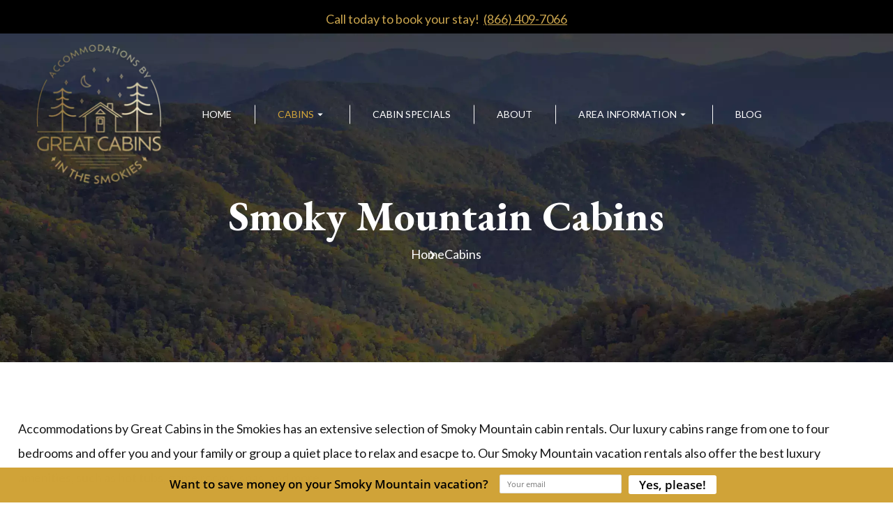

--- FILE ---
content_type: text/html; charset=utf-8
request_url: https://www.greatcabinsinthesmokies.com/vacation-rentals/
body_size: 6078
content:
<!DOCTYPE html><html lang="en"><head><meta charset="utf-8"><meta name="format-detection" content="telephone=no"><title>Cabins in the Smoky Mountains | Accommodations By Great Cabins in the Smokies</title><script src="https://capturetool.com/data/9EoosAZorI.js" type="text/javascript" async="async"></script><script type="text/javascript">var _dcq = _dcq || [];
  var _dcs = _dcs || {};
  _dcs.account = '1193405';

  (function() {
    var dc = document.createElement('script');
    dc.type = 'text/javascript'; dc.async = true;
    dc.src = '//tag.getdrip.com/1193405.js';
    var s = document.getElementsByTagName('script')[0];
    s.parentNode.insertBefore(dc, s);
  })();</script><script type="text/javascript" async defer="defer" src="https://wvi.app/public/javascripts/2906418b6197f386.js"></script><script async src="https://www.googletagmanager.com/gtag/js?id=G-83SB3G2ZF4"></script><script>window.dataLayer = window.dataLayer || [];
  function gtag(){dataLayer.push(arguments);}
  gtag('js', new Date());

  gtag('config', 'G-83SB3G2ZF4');</script><script>(function(w,d,s,l,i){w[l]=w[l]||[];w[l].push({'gtm.start':
new Date().getTime(),event:'gtm.js'});var f=d.getElementsByTagName(s)[0],
j=d.createElement(s),dl=l!='dataLayer'?'&l='+l:'';j.async=true;j.src=
'https://www.googletagmanager.com/gtm.js?id='+i+dl;f.parentNode.insertBefore(j,f);
})(window,document,'script','dataLayer','GTM-M62P69Q');</script><script>gtag('config', 'AW-869804302/iFTyCPfW148BEI7S4J4D', {
    'phone_conversion_number': '(866) 409-7066'
  });</script><link href="https://fonts.googleapis.com/css2?family=EB+Garamond:wght@400;500;600;700;800&amp;family=Lato:wght@300;400;700;900&amp;display=swap" rel="stylesheet"><link href="https://fonts.googleapis.com/css2?family=Material+Icons&amp;family=Material+Icons+Outlined&amp;display=swap" rel="stylesheet" async><link rel="stylesheet" href="./style.css"><meta property="og:title" content="Cabins in the Smoky Mountains | Accommodations By Great Cabins in the Smokies"><meta property="og:type" content="website"><meta property="og:url" content="https://www.greatcabinsinthesmokies.com/vacation-rentals/"><meta property="og:description" content="Search cabin rentals in the Great Smoky Mountains with easy online booking! Find Smoky Mountain cabin rentals in Pigeon Forge, Gatlinburg, Wears Valley, and Townsend, TN."><meta property="og:locale" content="en_US"><meta property="og:site_name" content="Accommodations by Great Cabins in the Smokies"><meta name="viewport" content="width=device-width,initial-scale=1"><script>let viewportMeta=document.head.querySelector('meta[name="viewport"]');if(!viewportMeta.content.match('maximum-scale')&&navigator.userAgent.match(/iPhone|iPad|iPod|iOS|mac/i)&&navigator.maxTouchPoints&&navigator.maxTouchPoints>1)viewportMeta.content+=',maximum-scale=1'</script><meta name="description" content="Search cabin rentals in the Great Smoky Mountains with easy online booking! Find Smoky Mountain cabin rentals in Pigeon Forge, Gatlinburg, Wears Valley, and Townsend, TN."><link rel="canonical" content="https://www.greatcabinsinthesmokies.com/vacation-rentals/"><script type="application/ld+json">{"@context":"https://schema.org","@type":"LodgingBusiness","name":"Accommodations by Great Cabins in the Smokies","description":"Accommodations by Great Cabins in the Smokies has the perfect luxury cabin for you, with Smoky Mountain cabin rentals ranging from 1 to 4 bedrooms and sleeping as many as 10 guests.","url":"https://www.greatcabinsinthesmokies.com","telephone":"+1-865-428-7066","priceRange":"$$$-$$$$","image":["https://www.greatcabinsinthesmokies.com/media/6548f228cbf6ad83eb478dac/xxlarge.webp"],"logo":"https://www.greatcabinsinthesmokies.com/media/64870bbd7b584df90b038b2b/medium.webp","address":{"@type":"PostalAddress","addressCountry":"US","streetAddress":"3278 Wears Valley Rd","addressLocality":"Sevierville","addressRegion":"TN","postalCode":"37862"},"geo":{"@type":"GeoCoordinates","latitude":"35.713900","longitude":"-83.687900"},"hasMap":"https://www.google.com/maps/place/3278+Wears+Valley+Rd,+Sevierville,+TN+37862","sameAs":["https://www.facebook.com/greatcabins"],"openingHoursSpecification":[{"@type":"OpeningHoursSpecification","opens":"09:00","closes":"17:00","validFrom":"2023-01-31","validThrough":"2026-12-31"}]}</script><script type="application/ld+json">{"@context":"https://schema.org","@type":"WebSite","name":"Accommodations by Great Cabins in the Smokies","url":"https://www.greatcabinsinthesmokies.com/","potentialAction":{"@type":"SearchAction","target":"https://www.greatcabinsinthesmokies.com/search?query={search_term_string}","query-input":"required name=search_term_string"},"publisher":{"@type":"Organization","name":"Accommodations by Great Cabins in the Smokies","logo":{"@type":"ImageObject","url":"https://www.greatcabinsinthesmokies.com/media/64870bbd7b584df90b038b2b/medium.webp"}}}</script><script type="application/ld+json">{"@context":"https://schema.org","@type":"BreadcrumbList","itemListElement":[{"@type":"ListItem","position":1,"item":{"@type":"WebPage","@id":"https://www.greatcabinsinthesmokies.com/","name":"Home"}},{"@type":"ListItem","position":2,"item":{"@type":"WebPage","@id":"https://www.greatcabinsinthesmokies.com/vacation-rentals/","name":"Cabins in the Smoky Mountains | Accommodations By Great Cabins in the Smokies"}}]}</script><script type="application/ld+json">{"@context":"https://schema.org","@type":"Organization","name":"Accommodations by Great Cabins in the Smokies","url":"https://www.greatcabinsinthesmokies.com/","logo":"https://www.greatcabinsinthesmokies.com/media/64870bbd7b584df90b038b2b/medium.webp","description":"Accommodations by Great Cabins in the Smokies has the perfect luxury cabin for you, with Smoky Mountain cabin rentals ranging from 1 to 4 bedrooms and sleeping as many as 10 guests.","telephone":"+1-865-428-7066","address":{"@type":"PostalAddress","streetAddress":"3278 Wears Valley Rd.","addressLocality":"Sevierville","addressRegion":"TN","postalCode":"37862","addressCountry":"US"},"contactPoint":{"@type":"ContactPoint","telephone":"+1-865-428-7066","contactType":"customer service","availableLanguage":"English"},"sameAs":"https://www.greatcabinsinthesmokies.com/media/64870c317b584df90b038b3c/original.webp"}</script><link rel="icon" href="/favicon_64870bbd7b584df90b038b2b.png"></head><body><noscript><iframe src="https://www.googletagmanager.com/ns.html?id=GTM-M62P69Q" height="0" width="0" style="display:none;visibility:hidden"></iframe></noscript><header class="site-header" data-cid-1><div class="top_info"><div class="container"><p>Call today to book your stay!<a href="tel:8664097066">(866) 409-7066</a></p></div></div><div class="header_sec"><div class="container xxl"><div class="navigation_sec"><a class="nav_toggle" role="button" onclick="navToggle(event)"><span class="material-icons menu" data-cid-2>menu</span></a><a class="nav_brand" href="/"><img src="/media/64870bbd7b584df90b038b2b/small.webp" alt="Accommodations by Great Cabins in the Smokies logo" loading="eager" decoding="async" height="221" width="200" class="static-media" data-cid-3></a><div class="navigation_collapse"><ul class="nav-links" data-cid-4><li class="toggleSubMenu" onclick="toggleSubMenu(event)"><a href="/" target="_self">Home</a></li><li class="toggleSubMenu dropdown" onclick="toggleSubMenu(event)"><a class="active" href="/vacation-rentals/" target="_self">Cabins</a><span class="drop_action material-icons material-icons-outlined arrow_drop_down" data-cid-5> arrow_drop_down</span><ul class="dropdown_menu"><li><a class="childlink dropdown-item active" href="/vacation-rentals/" target>All Cabins</a></li><li><a class="childlink dropdown-item" href="/find-cabin-name/" target>Find a Cabin by Name</a></li><li><a class="childlink dropdown-item" href="/cabins/bedrooms-1/" target>1 Bedroom Cabins</a></li><li><a class="childlink dropdown-item" href="/cabins/bedrooms-2/" target>2 Bedroom Cabins</a></li><li><a class="childlink dropdown-item" href="/cabins/bedrooms-3/" target>3 Bedroom Cabins</a></li><li><a class="childlink dropdown-item" href="/cabins/bedrooms-4/" target>4+ Bedroom Cabins</a></li><li><a class="childlink dropdown-item" href="/cabins/pet-friendly/" target>Pet-Friendly Cabins</a></li><li><a class="childlink dropdown-item" href="/cabins/honeymoon/" target>Honeymoon Cabins</a></li></ul></li><li class="toggleSubMenu" onclick="toggleSubMenu(event)"><a href="/special-offers/smoky-mountain-cabin-rental-specials/" target="_self">Cabin Specials</a></li><li class="toggleSubMenu" onclick="toggleSubMenu(event)"><a href="/about-great-cabins/contact-us/" target="_self">About</a></li><li class="toggleSubMenu dropdown" onclick="toggleSubMenu(event)"><a href="/area-information/" target="_self">Area Information</a><span class="drop_action material-icons material-icons-outlined arrow_drop_down" data-cid-6> arrow_drop_down</span><ul class="dropdown_menu"><li><a class="childlink dropdown-item" href="/things-to-do/" target>Things To Do</a></li><li><a class="childlink dropdown-item" href="/be-like-a-local/" target>Be Like a Local</a></li></ul></li><li class="toggleSubMenu" onclick="toggleSubMenu(event)"><a href="/blog/" target="_self">Blog</a></li></ul></div></div></div></div></header><div class="vacation_page site-banner" data-cid-7><img src="/media/64942b57d2807a2fa7858d2c/original.webp" alt="mountain views" loading="lazy" decoding="async" height="967" width="3321" class="bg static-media" data-cid-8><div class="container xxl"><div class="area_info"><h1>Smoky Mountain Cabins</h1><ul class="white center site-breadcrumb breadcrumb" data-cid-9><li><a href="/">Home</a></li><li>Cabins</li></ul></div></div></div><div class="cabins_sec"><div class="container"><div class="intro-text"><p>Accommodations by Great Cabins in the Smokies has an extensive selection of Smoky Mountain cabin rentals. Our luxury cabins range from one to four bedrooms and offer you and your family or group a quiet place to relax and esacpe to. Our Smoky Mountain vacation rentals also offer the best luxury amenities, such as hot tubs, game rooms, spas, and more.</p><p>Browse through our selection of Smoky Mountain cabins below to start planning your next stay in a peaceful cabin in the Smokies.</p></div><div class="rezemotion-search-seo" style="display:none"><div class="property"><img src="/media/670011165c429e3e2e9d5917/medium.webp" alt="1 A Mountain Hyde-A-Way" loading="lazy"><div class="name">1 A Mountain Hyde-A-Way</div><div class="description">1 A mountain hideaway perfect for Smoky Mountain vacations!</div><a href="/vacation-rentals/1-a-mountain-hyde-a-way/">1 A Mountain Hyde-A-Way Property Details</a></div><div class="property"><img src="/media/6700035f5c429e3e2e9d5860/medium.webp" alt="1 Bears Up There" loading="lazy"><div class="name">1 Bears Up There</div><div class="description">Main Level Bedroom (King Bed with ensuite bathroom) is available to couples seeking upgraded accommo</div><a href="/vacation-rentals/1-bears-up-there/">1 Bears Up There Property Details</a></div><div class="property"><img src="/media/670011845c429e3e2e9d5a27/medium.webp" alt="1 Endless View" loading="lazy"><div class="name">1 Endless View</div><div class="description">Looking for a supreme mountain view close to Townsend in the Wears Valley area? Endless Views are y</div><a href="/vacation-rentals/1-endless-view/">1 Endless View Property Details</a></div><div class="property"><img src="/media/670011025c429e3e2e9d58e4/medium.webp" alt="1 Up In Smokies" loading="lazy"><div class="name">1 Up In Smokies</div><div class="description">Situated near the top of Bluff Mountain, this cabin exemplifies the true meaning of luxury. If you</div><a href="/vacation-rentals/1-up-in-smokies/">1 Up In Smokies Property Details</a></div><div class="property"><img src="/media/6700116a5c429e3e2e9d59e3/medium.webp" alt="2 Bear Retreat" loading="lazy"><div class="name">2 Bear Retreat</div><div class="description">As of 07/12/2020, we will no longer be renting the cabin with the indoor whirlpool tub due to the ne</div><a href="/vacation-rentals/2-bear-retreat/">2 Bear Retreat Property Details</a></div><div class="property"><img src="/media/67ad2801508084b6522d52e1/medium.webp" alt="2 Wilderness Ridge" loading="lazy"><div class="name">2 Wilderness Ridge</div><div class="description">Tucked away on a mountain side in the Great Smoky Mountains, stands a beautiful mountain cabin where</div><a href="/vacation-rentals/2-wilderness-ridge/">2 Wilderness Ridge Property Details</a></div><div class="property"><img src="/media/6700113d5c429e3e2e9d5970/medium.webp" alt="A Mountain Hyde-A-Way" loading="lazy"><div class="name">A Mountain Hyde-A-Way</div><div class="description">A mountain hideaway perfect for Smoky Mountain vacations!</div><a href="/vacation-rentals/a-mountain-hyde-a-way/">A Mountain Hyde-A-Way Property Details</a></div><div class="property"><img src="/media/670002fa5c429e3e2e9d5745/medium.webp" alt="Always and Forever" loading="lazy"><div class="name">Always and Forever</div><div class="description">Always and Forever is a beautiful honeymoon cabin located in Wears Valley and offers seasonal outdoo</div><a href="/vacation-rentals/always-and-forever/">Always and Forever Property Details</a></div><div class="property"><img src="/media/670012815c429e3e2e9d5ae4/medium.webp" alt="Bear Retreat" loading="lazy"><div class="name">Bear Retreat</div><div class="description">Family fun awaits you at Bear Retreat. The game room offers plenty of room for the family to gather</div><a href="/vacation-rentals/bear-retreat/">Bear Retreat Property Details</a></div><div class="property"><img src="/media/670003105c429e3e2e9d5784/medium.webp" alt="Bears Up There" loading="lazy"><div class="name">Bears Up There</div><div class="description">Searching for the perfect family vacation spot in the Wears Valley TN area? Bears Up There is an ex</div><a href="/vacation-rentals/bears-up-there/">Bears Up There Property Details</a></div><div class="property"><img src="/media/670011a85c429e3e2e9d5a88/medium.webp" alt="Black-Beary Cove" loading="lazy"><div class="name">Black-Beary Cove</div><div class="description">Black-Beary Cove: Affordable family vacations begin here. You will feel at home from the moment yo</div><a href="/vacation-rentals/black-beary-cove/">Black-Beary Cove Property Details</a></div><div class="property"><img src="/media/670003515c429e3e2e9d5838/medium.webp" alt="Breathless View" loading="lazy"><div class="name">Breathless View</div><div class="description">Closed To Arrivals &amp; Departures On Christmas Day! Must Be 30 years of Age or Older to Rent! No Exc</div><a href="/vacation-rentals/breathless-view/">Breathless View Property Details</a></div><div class="property"><img src="/media/670003075c429e3e2e9d576b/medium.webp" alt="Dancing With The Bears" loading="lazy"><div class="name">Dancing With The Bears</div><div class="description">Located at the base of Hatcher Mountain, this adorable honeymoon cabin is perfect for couples lookin</div><a href="/vacation-rentals/dancing-with-the-bears/">Dancing With The Bears Property Details</a></div><div class="property"><img src="/media/6700119b5c429e3e2e9d5a64/medium.webp" alt="Endless View" loading="lazy"><div class="name">Endless View</div><div class="description">***Please Note: No WiFi Available. Must Be 30 or Older To Rent. As of 09/14/2022, the Cabin Is Not</div><a href="/vacation-rentals/endless-view/">Endless View Property Details</a></div><div class="property"><img src="/media/670011755c429e3e2e9d5a01/medium.webp" alt="Gettin&apos; Cozy" loading="lazy"><div class="name">Gettin&apos; Cozy</div><div class="description">Snuggle up &amp; get cozy in this delightful cabin for 2 and pet!</div><a href="/vacation-rentals/gettin-cozy/">Gettin&apos; Cozy Property Details</a></div><div class="property"><img src="/media/6866a9116d5eac22e4646895/medium.webp" alt="Heartwood" loading="lazy"><div class="name">Heartwood</div><div class="description">Rustic Charm and Forest Calm ($99 per night in September) This delightful cabin with wood floors and</div><a href="/vacation-rentals/heartwood/">Heartwood Property Details</a></div><div class="property"><img src="/media/67f02c3dd749796014ca1159/medium.webp" alt="Heaven&apos;s Hideaway" loading="lazy"><div class="name">Heaven&apos;s Hideaway</div><div class="description">New to our program, this charming cabin with 2 king suites is nestled in a serene forested neighborh</div><a href="/vacation-rentals/heavens-hideaway/">Heaven&apos;s Hideaway Property Details</a></div><div class="property"><img src="/media/686ed8596d5eac22e4647fa9/medium.webp" alt="Moonshine Meadows" loading="lazy"><div class="name">Moonshine Meadows</div><div class="description">(New listing!) Welcome to Moonshine Meadows, your Wears Valley sanctuary (a luxury mountain cabin wh</div><a href="/vacation-rentals/moonshine-meadows/">Moonshine Meadows Property Details</a></div><div class="property"><img src="/media/6723efdda3f0a07e6d56cc9f/medium.webp" alt="Mountain Mist" loading="lazy"><div class="name">Mountain Mist</div><div class="description">Cozy Mountain Cabin with Mountain View/Pet Friendly - Peaceful Mountain Escape</div><a href="/vacation-rentals/mountain-mist/">Mountain Mist Property Details</a></div><div class="property"><img src="/media/670012925c429e3e2e9d5b12/medium.webp" alt="Mountain Valley Paradise" loading="lazy"><div class="name">Mountain Valley Paradise</div><div class="description">Family Mountain Cabin Offers Breathtaking View and Cozy Comfort</div><a href="/vacation-rentals/mountain-valley-paradise/">Mountain Valley Paradise Property Details</a></div><div class="property"><img src="/media/67704ac2508084b6522cbd40/medium.webp" alt="Peaceful Pines" loading="lazy"><div class="name">Peaceful Pines</div><div class="description">Imagine yourself staying in a charming 2-bedroom cabin nestled in a serene wooded setting listening</div><a href="/vacation-rentals/peaceful-pines/">Peaceful Pines Property Details</a></div><div class="property"><img src="/media/670003415c429e3e2e9d580d/medium.webp" alt="Pebblestone Lodge" loading="lazy"><div class="name">Pebblestone Lodge</div><div class="description">Pebble Stone Lodge = The epitome of luxury. When you and your family stay at Pebblestone Lodge, pr</div><a href="/vacation-rentals/pebblestone-lodge/">Pebblestone Lodge Property Details</a></div><div class="property"><img src="/media/670011305c429e3e2e9d5953/medium.webp" alt="Peek-A-View" loading="lazy"><div class="name">Peek-A-View</div><div class="description">Welcome to Peek-A-View a 2 Bedroom cabin located in the heart of Wears Valley in the Dogwood Farms S</div><a href="/vacation-rentals/peek-a-view/">Peek-A-View Property Details</a></div><div class="property"><img src="/media/670011525c429e3e2e9d59a5/medium.webp" alt="Playing Hooky" loading="lazy"><div class="name">Playing Hooky</div><div class="description">Charming cabin for couples &amp; pet getaways!</div><a href="/vacation-rentals/playing-hooky/">Playing Hooky Property Details</a></div><div class="property"><img src="/media/6700032e5c429e3e2e9d57e6/medium.webp" alt="Saddle Ridge" loading="lazy"><div class="name">Saddle Ridge</div><div class="description">Must Have 4WD or AWD SUV to get to this cabin year-round. We do not allow standard sedans or cars</div><a href="/vacation-rentals/saddle-ridge/">Saddle Ridge Property Details</a></div><div class="property"><img src="/media/670011a15c429e3e2e9d5a75/medium.webp" alt="Shady&apos;s Barn" loading="lazy"><div class="name">Shady&apos;s Barn</div><div class="description"></div><a href="/vacation-rentals/shadys-barn/">Shady&apos;s Barn Property Details</a></div><div class="property"><img src="/media/6700118c5c429e3e2e9d5a3d/medium.webp" alt="Skydance Lodge" loading="lazy"><div class="name">Skydance Lodge</div><div class="description">Escape to the mountains and unwind at this charming cabin located in beautiful Wears Valley. Let the</div><a href="/vacation-rentals/skydance-lodge/">Skydance Lodge Property Details</a></div><div class="property"><img src="/media/670012c95c429e3e2e9d5b50/medium.webp" alt="Teddy Bear Haven" loading="lazy"><div class="name">Teddy Bear Haven</div><div class="description">Located in Little Valley Mountain Resort, this cabin is perfect for romantic getaways. The #1 attrib</div><a href="/vacation-rentals/teddy-bear-haven/">Teddy Bear Haven Property Details</a></div><div class="property"><img src="/media/670012bd5c429e3e2e9d5b39/medium.webp" alt="That&apos;s The Spot!" loading="lazy"><div class="name">That&apos;s The Spot!</div><div class="description">That&apos;s The Spot! Take me to the top.... of Bluff Mountain... Adorable studio cabin with classic red</div><a href="/vacation-rentals/thats-the-spot/">That&apos;s The Spot! Property Details</a></div><div class="property"><img src="/media/670003765c429e3e2e9d589d/medium.webp" alt="Up In Smokies" loading="lazy"><div class="name">Up In Smokies</div><div class="description">Escape from the daily doldrums of ordinary life, and experience the majestic views of The Great Smok</div><a href="/vacation-rentals/up-in-smokies/">Up In Smokies Property Details</a></div><div class="property"><img src="/media/670012f35c429e3e2e9d5ba1/medium.webp" alt="Walden&apos;s View" loading="lazy"><div class="name">Walden&apos;s View</div><div class="description">Beautiful pet friendly cabin located near Pigeon Forge, TN. Plenty of room for a family of 4 to enj</div><a href="/vacation-rentals/waldens-view/">Walden&apos;s View Property Details</a></div><div class="property"><img src="/media/67afa0cc508084b6522d593f/medium.webp" alt="Wilderness Ridge" loading="lazy"><div class="name">Wilderness Ridge</div><div class="description">Tucked away on a mountain side in the Great Smoky Mountains, stands a beautiful mountain cabin where</div><a href="/vacation-rentals/wilderness-ridge/">Wilderness Ridge Property Details</a></div></div><rezemotion-search class="rezemotion-search" data-cid-10></rezemotion-search></div></div><div class="site-footer footer_sec" data-cid-11><div class="container"><figure><a href="/"><img src="/media/64870bbd7b584df90b038b2b/small.webp" alt="Accommodations by Great Cabins in the Smokies logo" loading="lazy" decoding="async" height="221" width="200" class="static-media" data-cid-12></a></figure><div class="grid"><div class="ftr_box inn"><h5>Menu</h5><ul class="ftr_link nav-links" data-cid-13><li class="toggleSubMenu" onclick="toggleSubMenu(event)"><a href="/" target="_self">Home</a></li><li class="toggleSubMenu dropdown" onclick="toggleSubMenu(event)"><a class="active" href="/vacation-rentals/" target="_self">Cabins</a></li><li class="toggleSubMenu" onclick="toggleSubMenu(event)"><a href="/about-great-cabins/contact-us/#contact" target="_self">Contact</a></li><li class="toggleSubMenu" onclick="toggleSubMenu(event)"><a href="/special-offers/smoky-mountain-cabin-rental-specials/" target="_self">Cabin Specials</a></li><li class="toggleSubMenu" onclick="toggleSubMenu(event)"><a href="/about-great-cabins/contact-us/" target="_self">About</a></li><li class="toggleSubMenu" onclick="toggleSubMenu(event)"><a href="/area-information/" target="_self">Area Information</a></li><li class="toggleSubMenu" onclick="toggleSubMenu(event)"><a href="/blog/" target="_self">Blog</a></li><li class="toggleSubMenu" onclick="toggleSubMenu(event)"><a href="/rental-policies/" target="_self">Rental Policies</a></li></ul></div><div class="ftr_box inn"><ul class="ftr_link contact"><h5 class="address_title">Contact</h5><li class="contactNumber"><a class="get-link" href="tel:8654287066" data-cid-14>(865) 428-7066</a></li><li><a href="https://maps.app.goo.gl/mTz38Mg9WcZVMMDVA" target="_blank">3278 Wears Valley Rd.<br>Sevierville, TN 37862</a></li><li class="hours">Mon - Fri 9am to 5pm</li><li class="hours">Saturday 9am to 3pm</li><li class="hours">Closed Sunday</li></ul></div><div class="ftr_box"><h5>Follow Us</h5><ul class="ftr_link social"><li><a href="https://www.facebook.com/greatcabins" target="_blank"><img src="/media/64870c317b584df90b038b3c/original.webp" alt="Facebook icon" loading="lazy" decoding="async" height="33" width="33" class="static-media" data-cid-15></a></li></ul></div></div><div class="footer_copyright"><p class="copyright">&#xA9; [copyright] Accommodations by <a href="/">Great Cabins in the Smokies</a>. All Rights Reserved.</p></div></div></div><a class="scroll-to-top" role="button" onclick="scrollToTop()" bakground-hover-color="#191919" data-cid-16><span class="material-icons material-icons-outlined expand_less" data-cid-17>expand_less</span></a><script async src="https://cdn.debugbear.com/hHXpm1egNgEG.js"></script><script src="//rum-static.pingdom.net/pa-6913a5bdc99eee0012000229.js" async></script><script src="https://cdnjs.cloudflare.com/ajax/libs/axios/0.26.1/axios.min.js" integrity="sha512-bPh3uwgU5qEMipS/VOmRqynnMXGGSRv+72H/N260MQeXZIK4PG48401Bsby9Nq5P5fz7hy5UGNmC/W1Z51h2GQ==" crossorigin="anonymous" referrerpolicy="no-referrer"></script><script src="https://cdnjs.cloudflare.com/ajax/libs/dayjs/1.11.0/dayjs.min.js" integrity="sha512-KTFpdbCb05CY4l242bLjyaPhoL9vAy4erP1Wkn7Rji0AG6jx6zzGtKkdHc7jUOYOVSmbMbTg728u260CA/Qugg==" crossorigin="anonymous" referrerpolicy="no-referrer"></script><script type="module" src="./script.js"></script><script defer src="https://static.cloudflareinsights.com/beacon.min.js/vcd15cbe7772f49c399c6a5babf22c1241717689176015" integrity="sha512-ZpsOmlRQV6y907TI0dKBHq9Md29nnaEIPlkf84rnaERnq6zvWvPUqr2ft8M1aS28oN72PdrCzSjY4U6VaAw1EQ==" data-cf-beacon='{"version":"2024.11.0","token":"743ec6116b094445b198149cdeb6acd2","r":1,"server_timing":{"name":{"cfCacheStatus":true,"cfEdge":true,"cfExtPri":true,"cfL4":true,"cfOrigin":true,"cfSpeedBrain":true},"location_startswith":null}}' crossorigin="anonymous"></script>
</body></html>

--- FILE ---
content_type: text/html; charset=UTF-8
request_url: https://wvi.app/api/jslinkstatus
body_size: -275
content:
{"status":1,"ip":"18.217.174.220"}

--- FILE ---
content_type: text/css; charset=utf-8
request_url: https://www.greatcabinsinthesmokies.com/vacation-rentals/style.css
body_size: 5934
content:
html{overscroll-behavior:none}body{padding:0;margin:0;font-size:18px;color:#fff;background:#fff;font-family:'Lato',sans-serif;font-weight:400;overflow-x:hidden;box-sizing:border-box;overscroll-behavior:none}body p{line-height:28px}body *~ #capture-slider{top:165px !important}.container{width:96%;max-width:1240px;margin:0 auto;padding:0}.container.xxl{max-width:1530px}@media (max-width:991px){.container{width:90%}body *~ #capture-slider{top:145px !important}}@media (max-width:767px){body{padding-top:110px}body.sticky_header *~ #capture-slider{top:100px !important}body .rezemotion-search .property-content-area .properties a.property{display:block}body .rezemotion-quick-search .bar .calendars{height:calc(100% - 190px) !important}}.info_banner{margin:0;padding:250px 0 128px 0;position:relative}.info_banner .bg{width:100%;border:none;vertical-align:middle;max-width:100%;height:100%;object-fit:cover;position:absolute;top:0;left:0}.info_banner .area_info{margin:0;padding:0;position:relative}.info_banner .area_info h1{margin:0 0 5px 0;padding:0;font-size:70px;font-family:'EB Garamond',serif;font-weight:700;text-align:center}.cabins_sec{color:#191919;padding:60px 0}.cabins_sec .intro-text p{font-size:18px;line-height:35px}@media (max-width:1579px){.info_banner{padding:220px 0 137px 0}.info_banner .area_info h1{font-size:60px}}@media (max-width:1200px){.info_banner{padding:170px 0 144px 0}.info_banner .area_info h1{font-size:50px}}@media (max-width:991px){.info_banner{padding:170px 0 89px 0}.info_banner .area_info h1{font-size:40px;line-height:45px}.cabins_sec .intro-text p{font-size:16px;line-height:26px}}@media (max-width:767px){.info_banner{padding:100px 0 89px}.info_banner .area_info h1{font-size:30px;line-height:45px}.info_banner .intro-text p{font-size:14px;line-height:24px}}@media (max-width:650px){.info_banner{padding:65px 0 64px 0}}.material-icons,.material-icons-outlined{font-size:inherit;line-height:inherit}.site-header{width:100%;margin:0;padding:0;position:absolute;top:0;left:0;z-index:9}.site-header .top_info{margin:0;padding:10px 0;background:#000;height:48px;overflow:hidden;box-sizing:border-box}.site-header .top_info p{margin:0;padding:0;text-align:center;font-size:18px;line-height:35px;color:#c8a34d}.site-header .top_info p a{color:inherit;text-decoration:underline;display:inline-block;margin-left:6px}.site-header.relative{position:relative}.site-header.relative.header-sticky .header_sec .navigation_sec .navigation_collapse ul.nav-links > li + li:before{background:#fff}.site-header.relative.header-sticky .header_sec .navigation_sec .navigation_collapse ul.nav-links > li .drop_action{color:#fff}.site-header.relative.header-sticky .header_sec .navigation_sec .navigation_collapse ul.nav-links > li > a{color:#fff}.site-header.relative .header_sec .container{max-width:1630px}.site-header.relative .header_sec .navigation_sec .navigation_collapse ul.nav-links > li + li:before{background:#000}.site-header.relative .header_sec .navigation_sec .navigation_collapse ul.nav-links > li .drop_action{color:#000}.site-header.relative .header_sec .navigation_sec .navigation_collapse ul.nav-links > li > a{color:#000}.site-header.relative .header_sec .navigation_sec .navigation_collapse ul.nav-links > li > a.active{color:#d0a339}.site-header.relative .header_sec .navigation_sec .navigation_collapse ul.nav-links > li:hover .drop_action{color:#d0a339}.site-header.relative .header_sec .navigation_sec .navigation_collapse ul.nav-links > li:hover > a{color:#d0a339}.site-header.header-sticky{position:fixed;background:#000}.site-header.header-sticky .top_info{height:0;opacity:0;visibility:hidden;padding:0}.site-header.header-sticky .header_sec .navigation_sec .nav_brand{width:120px;height:120px}.header_sec{width:100%;margin:0;padding:0;position:relative;z-index:99}.header_sec .navigation_sec{margin:0;padding:0;display:flex;position:relative;align-items:center}.header_sec .navigation_sec .nav_brand{margin:0;padding:16px;height:199px;width:199px;display:flex;align-items:center;justify-content:center}.header_sec .navigation_sec .nav_brand img{border:none;vertical-align:middle;max-width:100%;height:auto}.header_sec .navigation_sec .nav_toggle{display:none;outline:none;text-decoration:none;box-sizing:border-box;position:absolute;top:25px;left:0}.header_sec .navigation_sec .nav_toggle span{font-size:30px;color:#d0a339}.header_sec .navigation_sec .navigation_collapse{margin:0;padding:0}.header_sec .navigation_sec .navigation_collapse ul.nav-links{margin:0;padding:0;display:flex}.header_sec .navigation_sec .navigation_collapse ul.nav-links > li{margin:0 33px 0 0;padding:0 0 0 33px;list-style:none;font-size:14px;font-weight:400;position:relative;display:flex;align-items:center}.header_sec .navigation_sec .navigation_collapse ul.nav-links > li + li::before{content:"";width:1px;height:27px;position:absolute;top:50%;left:0;transform:translate(0,-50%);background:#fbfbfb}.header_sec .navigation_sec .navigation_collapse ul.nav-links > li .drop_action{font-size:18px}.header_sec .navigation_sec .navigation_collapse ul.nav-links > li > a{color:#fff;outline:none;text-decoration:none;text-transform:uppercase;padding:10px 0}.header_sec .navigation_sec .navigation_collapse ul.nav-links > li > a.active{color:#d0a339}.header_sec .navigation_sec .navigation_collapse ul.nav-links > li:hover .drop_action,.header_sec .navigation_sec .navigation_collapse ul.nav-links > li.active .drop_action{color:#d0a339}.header_sec .navigation_sec .navigation_collapse ul.nav-links > li:hover a,.header_sec .navigation_sec .navigation_collapse ul.nav-links > li.active a{color:#d0a339}.header_sec .navigation_sec .navigation_collapse ul.nav-links > li .dropdown_menu{position:absolute;left:30px;top:100%;margin:0;padding:2px 0;background:#fff;min-width:12rem;display:none;box-shadow:2px 2px 7px rgba(0,0,0,0.2)}.header_sec .navigation_sec .navigation_collapse ul.nav-links > li .dropdown_menu > li{margin:0;padding:0;list-style:none;border-bottom:1px solid rgba(0,0,0,0.1)}.header_sec .navigation_sec .navigation_collapse ul.nav-links > li .dropdown_menu > li:last-child{border-bottom:none}.header_sec .navigation_sec .navigation_collapse ul.nav-links > li .dropdown_menu > li > a{padding:10px 20px;font-size:14px;font-weight:500;color:#000;outline:none;text-decoration:none;display:block}.header_sec .navigation_sec .navigation_collapse ul.nav-links > li .dropdown_menu > li > a:hover,.header_sec .navigation_sec .navigation_collapse ul.nav-links > li .dropdown_menu > li > a.active{color:#d0a339}@media (min-width:768px){.header_sec .navigation_sec .navigation_collapse ul.nav-links > li:hover .drop_action{transform:rotate(-180deg)}.header_sec .navigation_sec .navigation_collapse ul.nav-links > li:hover .dropdown_menu{display:block}}@media (max-width:1200px){.header_sec .navigation_sec .nav_brand{width:120px;height:120px}.header_sec .navigation_sec .navigation_collapse ul.nav-links > li{margin:0 25px 0 0;padding:0 0 0 25px}}@media (max-width:991px){.site-header .top_info p{font-size:16px;line-height:26px}.site-header.header-sticky .header_sec .navigation_sec .nav_brand{width:100px;height:100px}.header_sec .navigation_sec .nav_brand{width:100px;height:100px}.header_sec .navigation_sec .navigation_collapse ul.nav-links > li{margin:0 20px 0 0;padding:0 0 0 20px}}@media (max-width:767px){.site-header{background:#000}.site-header .top_info p{font-size:14px;line-height:24px}.site-header.relative{position:fixed;top:0}.site-header.relative .header_sec .navigation_sec .navigation_collapse ul.nav-links > li .drop_action{color:#fff}.site-header.relative .header_sec .navigation_sec .navigation_collapse ul.nav-links > li > a{color:#fff}.site-header.header-sticky .header_sec .navigation_sec .nav_brand{width:80px;height:80px}.sidenavOpen{overflow-y:hidden}.sidenavOpen .header_sec .navigation_sec .navigation_collapse{display:block;height:auto;max-height:calc(100vh - 350px);overflow:auto}.header_sec .navigation_sec{flex-wrap:wrap}.header_sec .navigation_sec .nav_brand{width:80px;height:80px;margin:0 auto}.header_sec .navigation_sec .navigation_collapse{display:none;width:100%;padding:10px 0}.header_sec .navigation_sec .navigation_collapse ul.nav-links{display:block}.header_sec .navigation_sec .navigation_collapse ul.nav-links > li{margin:0 0 15px 0;padding:0;display:block}.header_sec .navigation_sec .navigation_collapse ul.nav-links > li + li::before{display:none}.header_sec .navigation_sec .navigation_collapse ul.nav-links > li .drop_action{position:absolute;top:0;right:0}.header_sec .navigation_sec .navigation_collapse ul.nav-links > li a{padding:0}.header_sec .navigation_sec .navigation_collapse ul.nav-links > li.active .drop_action{transform:rotate(-180deg)}.header_sec .navigation_sec .navigation_collapse ul.nav-links > li.active .dropdown_menu{display:block;position:relative;top:0;left:0}.header_sec .navigation_sec .nav_toggle{display:block}}@media (max-width:450px){.site-header .top_info{height:auto}}@media (max-height:380px){.sidenavOpen .header_sec .navigation_sec .navigation_collapse{height:160px;max-height:calc(100vh - 255px);overflow:scroll}}ul.breadcrumb{margin:0 0 20px 0;padding:0;display:flex;gap:35px}ul.breadcrumb.center{justify-content:center}ul.breadcrumb.white li{color:#fff}ul.breadcrumb.white li + li::before{color:#fff}ul.breadcrumb.white li a{color:#fff}ul.breadcrumb.white li a:hover{color:#d0a339}ul.breadcrumb li{margin:0;padding:0;font-size:18px;color:#d0a339;list-style:none;position:relative}ul.breadcrumb li + li::before{content:"\e5cc";font-size:25px;position:absolute;left:-30px;top:0;font-family:'Material Icons';color:#808080}ul.breadcrumb li + li + li + li + li + li::before{display:none}ul.breadcrumb li a{color:#191919;outline:none;text-decoration:none;box-sizing:border-box;display:flex;align-items:center;gap:5px}ul.breadcrumb li a span{font-size:15px}ul.breadcrumb li a:hover{color:#d0a339}@media (max-width:991px){ul.breadcrumb{display:block;text-align:center}ul.breadcrumb li{font-size:16px;padding:0 38px 0 0;display:inline}ul.breadcrumb li:last-child{padding:0}ul.breadcrumb li a{display:inline}ul.alignment_divider.breadcrumb li + li,ul.alignment_divider.breadcrumb li::before{top:unset}}@media (max-width:650px){ul.breadcrumb li{font-size:14px}ul.breadcrumb li + li::before{font-size:20px;left:-27px}}.site-banner{margin:0;padding:265px 0 114px 0;position:relative}.site-banner.blog_list{padding:265px 0 114px 0}.site-banner.vacation_page{padding:300px 0 133px 0}.site-banner.upper_spacing_banner{padding:319px 0 114px 0}.site-banner .bg{width:100%;border:none;vertical-align:middle;max-width:100%;height:100%;object-fit:cover;position:absolute;top:0;left:0}.site-banner .area_info{margin:0;padding:0;position:relative}.site-banner .area_info .small_title{margin:0 0 30px;padding:0;font-size:20px;font-weight:400;color:#c8a34d;text-transform:uppercase;text-align:center}.site-banner .area_info h1{margin:0 0 5px 0;padding:0;font-size:70px;font-family:'EB Garamond',serif;font-weight:700;text-align:center}@media (max-width:1579px){.site-banner{padding:269px 0 125px 0}.site-banner.vacation_page{padding:270px 0 124px 0}.site-banner .area_info .small_title{margin-bottom:10px}.site-banner .area_info h1{font-size:60px}}@media (max-width:1200px){.site-banner{padding:200px 0 86px 0}.site-banner.vacation_page{padding:200px 0 120px 0}.site-banner.upper_spacing_banner{padding:214px 0 106px 0}.site-banner .area_info h1{font-size:50px}}@media (max-width:991px){.site-banner{padding:150px 0 80px 0}.site-banner.vacation_page{padding:209px 0 100px 0}.site-banner.upper_spacing_banner{padding:209px 0 100px 0}.site-banner .area_info h1{font-size:40px;line-height:45px}.site-banner .area_info .small_title{font-size:16px;margin-top:50px}}@media (max-width:767px){.site-banner{padding:80px 0}.site-banner.vacation_page{padding:91px 0 40px 0}.site-banner.upper_spacing_banner{padding:120px 0 78px 0}.site-banner .area_info h1{font-size:30px;line-height:45px}}@media (max-width:650px){.site-banner{padding:59px 0}}.rezemotion-search{position:relative}.rezemotion-search .rv-block{display:flex;justify-content:center;flex-direction:column;align-items:center;margin-bottom:24px}.rezemotion-search .rv-block .heading{color:#c8a34d;font-weight:bold;margin-top:24px}.rezemotion-search .rv-block .property-types{display:flex;padding:24px 16px 0 16px;gap:16px}.rezemotion-search .rv-block .property-types .property-type{user-select:none;width:150px;height:150px;border-radius:8px;box-shadow:0 0 10px rgba(0,0,0,0.1);box-sizing:border-box;display:flex;flex-direction:column;align-items:center;justify-content:center;cursor:pointer;transition:background .2s,color .2s;color:#c8a34d;padding:16px}.rezemotion-search .rv-block .property-types .property-type.selected{background:#c8a34d;color:#191919}.rezemotion-search .rv-block .property-types .property-type i.material-icons{font-size:55px}.rezemotion-search .rv-block .property-types .property-type .name{text-align:center;margin-top:8px;font-size:.9em;font-weight:bold}.rezemotion-search .rv-block .rv-details{margin-top:24px;display:flex;gap:16px}.rezemotion-search .rv-block .rv-details .sub-heading{color:#c8a34d;text-align:center;font-weight:bold;margin-bottom:16px}.rezemotion-search .rv-block .rv-details .rv-selector{padding:16px;border-radius:8px;min-width:180px}.rezemotion-search .filter-bar{position:relative;align-items:stretch}.rezemotion-search .filter-bar .tabs{display:flex;margin-left:auto;margin-right:auto;width:max-content;border:1px solid rgba(0,0,0,0.1);border-radius:8px;position:relative;background:#fff}.rezemotion-search .filter-bar .tabs.with-overlay{z-index:11}.rezemotion-search .filter-bar .tabs .tab{min-width:200px;padding:12px 24px;text-align:center;cursor:pointer;transition:background .2s;border-radius:8px;background:#fff}.rezemotion-search .filter-bar .tabs .tab:hover{background:#e5e5e5}.rezemotion-search .filter-bar .tabs .divider{height:inherit;margin:5px 0;border-right:1px solid rgba(0,0,0,0.1)}.rezemotion-search .filter-bar .search{display:none;align-items:center;background:rgba(0,0,0,0.05);border-radius:8px;padding:12px;cursor:pointer;transition:background .2s;width:100%}.rezemotion-search .filter-bar .search:hover{background:rgba(0,0,0,0.1)}.rezemotion-search .filter-bar .search i.material-icons{color:rgba(0,0,0,0.4);margin-right:12px;font-size:2em}.rezemotion-search .filter-bar .search .lines .dates-and-guests,.rezemotion-search .filter-bar .search .lines .map{color:rgba(0,0,0,0.5);font-size:.9em;margin-top:2px}.rezemotion-search .filter-bar .filters-button{background:#c8a34d;color:#191919;position:absolute;right:0;top:0;display:flex;align-items:center;padding:12px 24px;border-radius:8px;cursor:pointer;transition:background .2s}.rezemotion-search .filter-bar .filters-button:hover{background:#ceac5f}.rezemotion-search .filter-bar .filters-button i.material-icons{font-size:1.2em;margin-right:8px}.rezemotion-search .filter-bar .filters-button .label{font-weight:bold}.rezemotion-search .tab-content{position:absolute;width:100%;z-index:11;pointer-events:none}.rezemotion-search .tab-content .top-bar{display:none;align-items:center;padding:16px;padding-bottom:0}.rezemotion-search .tab-content .top-bar .clear-button{color:#c8a34d;width:max-content;text-decoration:underline;cursor:pointer;transition:color .2s}.rezemotion-search .tab-content .top-bar .clear-button:hover{color:#d0b168}.rezemotion-search .tab-content .top-bar .title{text-align:center}.rezemotion-search .tab-content .top-bar .close-button{border-radius:50%;border:2px solid #000;display:flex;align-items:center;justify-content:center;height:20px;width:20px;justify-self:right;cursor:pointer;transition:background .2s;margin-left:auto}.rezemotion-search .tab-content .top-bar .close-button:hover{background:rgba(0,0,0,0.05)}.rezemotion-search .tab-content .top-bar .close-button i.material-icons{font-size:14px}.rezemotion-search .tab-content .content{pointer-events:auto;position:relative;top:-1px;box-sizing:border-box;background:#fff;margin-left:auto;margin-right:auto;width:max-content;border-radius:8px;padding:48px 72px;min-width:750px;box-sizing:border-box}.rezemotion-search .tab-content .content .heading{color:#c8a34d;font-weight:bold}.rezemotion-search .tab-content .content .location-list{display:grid;grid-template-columns:repeat(auto-fill,minmax(180px,1fr));grid-gap:16px;margin-top:16px}.rezemotion-search .tab-content .content .location-list .location{padding:12px;border-radius:8px;box-shadow:0 0 10px rgba(0,0,0,0.1);text-align:center;font-weight:bold;cursor:pointer;transition:background-color .2s,color .2s}.rezemotion-search .tab-content .content .location-list .location.selected{background-color:#c8a34d;color:#191919}.rezemotion-search .tab-content .content .location-list .location img{border-radius:8px;width:150px;height:150px;object-fit:cover;object-position:center}.rezemotion-search .tab-content .content .location-list .location .name{padding:8px 0}.rezemotion-search .tab-content .content .calendars{display:grid;grid-template-columns:1fr 1fr;box-shadow:0 0 10px rgba(0,0,0,0.1);border-radius:8px;padding:24px 16px;padding-bottom:0;margin-top:16px;font-size:.9em}.rezemotion-search .tab-content .content .calendars .calendar:first-child .month .arrow.right{display:none}.rezemotion-search .tab-content .content .calendars .calendar:last-child .month .arrow.left{display:none}.rezemotion-search .tab-content .content .calendars .calendar .month{text-align:center;font-weight:bold;position:relative}.rezemotion-search .tab-content .content .calendars .calendar .month .arrow{position:absolute;left:24px;top:-6px;cursor:pointer;transition:background .2s,color .2s;height:28px;width:28px;border-radius:50%;display:flex;align-items:center;justify-content:center;user-select:none;border:1px solid rgba(0,0,0,0.2);background:rgba(0,0,0,0.05)}.rezemotion-search .tab-content .content .calendars .calendar .month .arrow.right{left:unset;right:24px}.rezemotion-search .tab-content .content .calendars .calendar .month .arrow.disabled{color:rgba(0,0,0,0.3);cursor:default}.rezemotion-search .tab-content .content .calendars .calendar .month .arrow.disabled:hover{background:transparent}.rezemotion-search .tab-content .content .calendars .calendar .month .arrow:hover{background:#faf6ed}.rezemotion-search .tab-content .content .calendars .calendar .days{border-radius:8px;display:grid;padding:12px;grid-template-columns:repeat(7,1fr);margin-top:12px;row-gap:4px}.rezemotion-search .tab-content .content .calendars .calendar .days .weekday{text-align:center;color:rgba(0,0,0,0.5);margin-bottom:12px}.rezemotion-search .tab-content .content .calendars .calendar .days .day{transition:background .2s,opacity .2s,color .2s;display:flex;align-items:center;justify-content:center;position:relative;height:46px}.rezemotion-search .tab-content .content .calendars .calendar .days .day.blank{cursor:default}.rezemotion-search .tab-content .content .calendars .calendar .days .day.selected .number{background:#c8a34d;color:#191919;font-weight:bold}.rezemotion-search .tab-content .content .calendars .calendar .days .day.unavailable .number{cursor:default;color:rgba(0,0,0,0.3)}.rezemotion-search .tab-content .content .calendars .calendar .days .day.unavailable .number:hover{color:rgba(0,0,0,0.3);background:transparent}.rezemotion-search .tab-content .content .calendars .calendar .days .day.phantom .background{background:#fff0f0}.rezemotion-search .tab-content .content .calendars .calendar .days .day.between .background{background:#faf6ed}.rezemotion-search .tab-content .content .calendars .calendar .days .day.between.start .background{left:50%;width:50%}.rezemotion-search .tab-content .content .calendars .calendar .days .day.between.end.first .background{width:100%}.rezemotion-search .tab-content .content .calendars .calendar .days .day.between.end .background{width:50%}.rezemotion-search .tab-content .content .calendars .calendar .days .day.between.first .background{width:150%;left:-50%;background:linear-gradient(to right,transparent,#faf6ed)}.rezemotion-search .tab-content .content .calendars .calendar .days .day.between.last .background{width:150%;background:linear-gradient(to right,#faf6ed,transparent)}.rezemotion-search .tab-content .content .calendars .calendar .days .day.between:nth-child(7n) .background{border-top-right-radius:4px;border-bottom-right-radius:4px}.rezemotion-search .tab-content .content .calendars .calendar .days .day.between:nth-child(7n+1) .background{border-top-left-radius:4px;border-bottom-left-radius:4px}.rezemotion-search .tab-content .content .calendars .calendar .days .day .background{position:absolute;width:100%;height:100%;top:0;left:0}.rezemotion-search .tab-content .content .calendars .calendar .days .day .number{position:relative;border-radius:50px;height:100%;width:100%;display:flex;align-items:center;justify-content:center;user-select:none;height:46px;width:46px;transition:background .2s,color .2s;cursor:pointer}.rezemotion-search .tab-content .content .calendars .calendar .days .day .number:hover{background:#c8a34d;color:#191919}.rezemotion-search .tab-content .content .date-variables{display:flex;justify-content:space-between;margin-top:20px;align-items:center}.rezemotion-search .tab-content .content .date-variables .variable-option{border:1px solid #c8a34d;border-radius:24px;padding:12px;cursor:pointer;transition:.3s;font-size:.9em}.rezemotion-search .tab-content .content .date-variables .variable-option:hover{background-color:#c8a34d;color:#191919}.rezemotion-search .tab-content .content .date-variables .variable-option.selected{background-color:#c8a34d;color:#191919}.rezemotion-search .tab-content .content .date-variables .clear-date-button{padding:6px;color:#c8a34d;text-decoration:underline;cursor:pointer;transition:.3s}.rezemotion-search .tab-content .content .date-variables .clear-date-button:hover{color:#d0b168}.rezemotion-search .tab-content .content .clear-button{color:#c8a34d;margin-left:auto;margin-top:48px;width:max-content;text-decoration:underline;cursor:pointer;transition:color .2s}.rezemotion-search .tab-content .content .clear-button:hover{color:#d0b168}.rezemotion-search .tab-content .map{display:flex;flex-direction:column;justify-content:center}.rezemotion-search .tab-content .map .mobile-map-button{display:flex;flex-direction:column;align-items:center;margin-top:16px;color:#191919;background:#c8a34d;border:0;border-radius:8px;padding:12px 16px}.rezemotion-search .tab-content .map .mobile-map-button i.material-icons{font-size:80px}.rezemotion-search .tab-content .apply-button{display:none;margin-bottom:16px}.rezemotion-search .legend-content-area{margin-top:16px;border-top:2px solid rgba(0,0,0,0.1)}.rezemotion-search .legend-content-area .legend-div{margin-top:16px;display:flex;gap:20px;justify-content:center;align-items:center}.rezemotion-search .legend-content-area .legend-div .available-legend,.rezemotion-search .legend-content-area .legend-div .available-missing-legend,.rezemotion-search .legend-content-area .legend-div .unavailable-legend{width:fit-content;display:flex;gap:10px}.rezemotion-search .legend-content-area .legend-div .available-legend:before,.rezemotion-search .legend-content-area .legend-div .available-missing-legend:before,.rezemotion-search .legend-content-area .legend-div .unavailable-legend:before{content:"";width:15px;height:15px;display:block}.rezemotion-search .legend-content-area .legend-div .available-legend:before{background:#0add08}.rezemotion-search .legend-content-area .legend-div .available-missing-legend:before{background:#e5ff00}.rezemotion-search .legend-content-area .legend-div .unavailable-legend:before{background:#000}.rezemotion-search .map-content-area{position:relative;margin-top:16px;border-top:2px solid rgba(0,0,0,0.1);display:flex;justify-content:center;overflow:hidden}.rezemotion-search .map-content-area .site-map-controls{display:flex;flex-direction:column;position:absolute;top:2%;left:95%;z-index:2}.rezemotion-search .map-content-area .site-map-controls .zoom-button{padding:8px;background-color:#fff;border:1px solid rgba(0,0,0,0.2);cursor:pointer;transition:.2s}.rezemotion-search .map-content-area .site-map-controls .zoom-button:hover{background-color:#eee}.rezemotion-search .map-content-area .site-map-map-container{position:relative;height:fit-content;width:fit-content;user-select:none}.rezemotion-search .map-content-area .site-map-map-container .property-square .prop,.rezemotion-search .map-content-area .site-map-map-container .unavailable-square .prop,.rezemotion-search .map-content-area .site-map-map-container .property-square .unavail-prop,.rezemotion-search .map-content-area .site-map-map-container .unavailable-square .unavail-prop{position:absolute;cursor:pointer;opacity:.8}.rezemotion-search .map-content-area .site-map-map-container .property-square .prop:hover,.rezemotion-search .map-content-area .site-map-map-container .unavailable-square .prop:hover,.rezemotion-search .map-content-area .site-map-map-container .property-square .unavail-prop:hover,.rezemotion-search .map-content-area .site-map-map-container .unavailable-square .unavail-prop:hover{opacity:.6}.rezemotion-search .map-content-area .site-map-map-container .scroll-anchor{position:absolute;top:1%;left:0%}.rezemotion-search .map-content-area .site-map-map-container .mouseover-display{position:absolute;background-color:#191919;padding:10px;color:#000}.rezemotion-search .map-content-area .site-map-map-container .mouseover-display .mouseover-x{cursor:pointer;font-size:24px;text-align:right}.rezemotion-search .map-content-area .site-map-map-container .mouseover-display .mouseover-property-name{font-weight:600;font-size:24px;text-align:center;padding-bottom:20px}.rezemotion-search .map-content-area .site-map-map-container .mouseover-display .mouse-image{cursor:pointer;max-width:650px}.rezemotion-search .map-content-area .site-map-map-container .mouseover-display .mouseover-nav-button{display:flex;justify-content:center}.rezemotion-search .map-content-area .site-map-map-container .mouseover-display .mouseover-nav-button .mouseover-nav{text-decoration:none;cursor:pointer;background-color:#c8a34d;color:#191919;font-weight:bold;font-size:24px;padding:6px;margin:6px;border-radius:4px}.rezemotion-search .property-content-area{position:relative;border-top:2px solid rgba(0,0,0,0.1);margin-top:16px}.rezemotion-search .property-content-area .sort-bar{text-align:center;padding-top:16px}.rezemotion-search .property-content-area .sort-bar .sort-dropdown{user-select:none;background:#f2f2f2;display:flex;align-items:center;position:absolute;top:8px;right:16px;padding:8px 0;border-radius:4px;cursor:pointer;transition:background .2s;font-size:.9em;min-width:250px}.rezemotion-search .property-content-area .sort-bar .sort-dropdown.showing{border-bottom-left-radius:0;border-bottom-right-radius:0}.rezemotion-search .property-content-area .sort-bar .sort-dropdown:hover{background:rgba(0,0,0,0.1)}.rezemotion-search .property-content-area .sort-bar .sort-dropdown i.material-icons{margin:0 16px;font-size:1.3em}.rezemotion-search .property-content-area .sort-bar .sort-dropdown i.material-icons.right{margin-left:auto}.rezemotion-search .property-content-area .sort-bar .sort-dropdown .items-scrim{position:fixed;top:0;left:0;height:100%;width:100%;z-index:10;cursor:default}.rezemotion-search .property-content-area .sort-bar .sort-dropdown .items{position:absolute;top:100%;left:0;width:100%;text-align:left;background:#f2f2f2;border-bottom-left-radius:4px;border-bottom-right-radius:4px;z-index:11}.rezemotion-search .property-content-area .sort-bar .sort-dropdown .items .item{padding:8px 16px;transition:background .2s,color .2s}.rezemotion-search .property-content-area .sort-bar .sort-dropdown .items .item:last-child{border-bottom-left-radius:4px;border-bottom-right-radius:4px}.rezemotion-search .property-content-area .sort-bar .sort-dropdown .items .item:hover{color:#191919;background:#c8a34d}.rezemotion-search .property-content-area .properties{display:grid;grid-template-columns:repeat(auto-fill,minmax(350px,1fr));align-items:flex-start;padding:12px;min-height:600px}.rezemotion-search .property-content-area .properties a.property{width:100%;box-sizing:border-box;border-radius:8px;padding:12px;transition:background .2s;text-decoration:none;cursor:pointer;color:inherit}.rezemotion-search .property-content-area .properties a.property:hover{background:rgba(0,0,0,0.05)}.rezemotion-search .property-content-area .properties a.property .images{position:relative}.rezemotion-search .property-content-area .properties a.property .images .scrollable-images{display:flex;overflow-x:hidden;scroll-snap-type:x mandatory;height:200px;width:100%}.rezemotion-search .property-content-area .properties a.property .images .scrollable-images .overlay-text{position:absolute;top:8px;left:8px;background:rgba(0,0,0,0.5);border-radius:4px;color:#fff;font-weight:bold;font-size:12px;padding:4px 8px}.rezemotion-search .property-content-area .properties a.property .images .scrollable-images img{scroll-snap-align:start;border-radius:8px;width:100%;flex-shrink:0;height:200px;object-fit:cover;object-position:center}.rezemotion-search .property-content-area .properties a.property .images .view-count{position:absolute;background:rgba(0,0,0,0.5);border-radius:4px;color:#fff;font-weight:bold;font-size:11px;padding:4px 8px;bottom:8px;right:8px}.rezemotion-search .property-content-area .properties a.property .images .scroll-button{position:absolute;top:calc(50% - 10px);height:20px;width:20px;border-radius:50%;background:#fff;display:flex;align-items:center;justify-content:center;user-select:none;transition:opacity .2s;opacity:.5}.rezemotion-search .property-content-area .properties a.property .images .scroll-button.disabled{opacity:0;pointer-events:none}.rezemotion-search .property-content-area .properties a.property .images .scroll-button.disabled:hover{opacity:0}.rezemotion-search .property-content-area .properties a.property .images .scroll-button:hover{opacity:1}.rezemotion-search .property-content-area .properties a.property .images .scroll-button.left{left:8px}.rezemotion-search .property-content-area .properties a.property .images .scroll-button.right{right:8px}.rezemotion-search .property-content-area .properties a.property .name-bar{display:flex;flex-direction:column;align-items:flex-start;font-weight:bold;margin-top:12px;padding:0 8px}.rezemotion-search .property-content-area .properties a.property .name-bar .location{display:flex;align-items:flex-start;color:#c8a34d}.rezemotion-search .property-content-area .properties a.property .name-bar .location i.material-icons{font-size:1em;margin-right:4px;margin-top:2px}.rezemotion-search .property-content-area .properties a.property .details{color:rgba(0,0,0,0.4);margin-top:8px;padding:0 8px;font-size:.9em}.rezemotion-search .property-content-area .properties a.property .short-description{color:rgba(0,0,0,0.4);overflow-x:hidden;text-overflow:ellipsis;white-space:nowrap;height:1.5em;line-height:1.5;padding:0 8px;font-size:.9em;margin-top:4px}.rezemotion-search .property-content-area .properties a.property .rates{margin-top:8px;padding:0 8px}.rezemotion-search .property-content-area .overlay{position:fixed;top:0;left:0;height:100%;width:100%;pointer-events:none;transition:background .2s;z-index:10}.rezemotion-search .property-content-area .overlay.visible{background:rgba(0,0,0,0.1);pointer-events:auto}.rezemotion-search .filters-dialog .scrim{position:fixed;top:0;left:0;height:100%;width:100%;background:rgba(0,0,0,0.1);z-index:10}.rezemotion-search .filters-dialog .dialog-centerer{position:fixed;top:0;left:0;width:100%;height:100%;display:flex;align-items:center;justify-content:center;pointer-events:none;z-index:11}.rezemotion-search .filters-dialog .dialog-centerer .dialog{pointer-events:auto;background:#fff;padding:16px 32px;border-radius:8px;min-width:730px;max-width:800px;max-height:calc(100vh - 32px);overflow-y:auto;box-sizing:border-box}.rezemotion-search .filters-dialog .dialog-centerer .dialog .top-bar{display:grid;grid-template-columns:1fr 1fr 1fr;align-items:center}.rezemotion-search .filters-dialog .dialog-centerer .dialog .top-bar .clear-button{color:#c8a34d;width:max-content;text-decoration:underline;cursor:pointer;transition:color .2s}.rezemotion-search .filters-dialog .dialog-centerer .dialog .top-bar .clear-button:hover{color:#d0b168}.rezemotion-search .filters-dialog .dialog-centerer .dialog .top-bar .title{text-align:center}.rezemotion-search .filters-dialog .dialog-centerer .dialog .top-bar .close-button{border-radius:50%;border:2px solid #000;display:flex;align-items:center;justify-content:center;height:20px;width:20px;justify-self:right;cursor:pointer;transition:background .2s}.rezemotion-search .filters-dialog .dialog-centerer .dialog .top-bar .close-button:hover{background:rgba(0,0,0,0.05)}.rezemotion-search .filters-dialog .dialog-centerer .dialog .top-bar .close-button i.material-icons{font-size:14px}.rezemotion-search .filters-dialog .dialog-centerer .dialog .search-bar{width:100%;display:flex;position:relative;margin-top:24px}.rezemotion-search .filters-dialog .dialog-centerer .dialog .search-bar input{border-top-left-radius:8px;border-bottom-left-radius:8px;border:1px solid rgba(0,0,0,0.1);border-right:none;padding:12px 16px;padding-left:46px;background:rgba(0,0,0,0.03);width:100%}.rezemotion-search .filters-dialog .dialog-centerer .dialog .search-bar input:focus{outline:none}.rezemotion-search .filters-dialog .dialog-centerer .dialog .search-bar .search-button{padding:12px 16px;border-top-right-radius:8px;border-bottom-right-radius:8px;background:#c8a34d;color:#191919;border:1px solid #be973b;border-left:none;cursor:pointer}.rezemotion-search .filters-dialog .dialog-centerer .dialog .search-bar .search-button:hover{background:#ceac5f}.rezemotion-search .filters-dialog .dialog-centerer .dialog .search-bar .search-overlay{color:rgba(0,0,0,0.5);position:absolute;top:50%;left:12px;pointer-events:none;transform:translateY(-50%)}.rezemotion-search .filters-dialog .dialog-centerer .dialog .heading{color:#c8a34d;font-weight:bold;margin-top:24px}.rezemotion-search .filters-dialog .dialog-centerer .dialog .price-range{user-select:none}.rezemotion-search .filters-dialog .dialog-centerer .dialog .price-range .slider{align-items:center;justify-content:center;position:relative;margin-top:16px;height:20px;width:calc(100% - 20px);position:relative;left:10px}.rezemotion-search .filters-dialog .dialog-centerer .dialog .price-range .slider .bg-bar{width:100%;box-sizing:border-box;background:rgba(0,0,0,0.1);height:4px;border-radius:2px;position:absolute;top:8px}.rezemotion-search .filters-dialog .dialog-centerer .dialog .price-range .slider .bg-bar.center{background:#c8a34d}.rezemotion-search .filters-dialog .dialog-centerer .dialog .price-range .slider .handle{height:20px;width:20px;box-sizing:border-box;border-radius:50%;background:#fff;border:1px solid #c8a34d;position:absolute;top:0;left:0}.rezemotion-search .filters-dialog .dialog-centerer .dialog .price-range .inputs{display:grid;grid-template-columns:1fr max-content 1fr;grid-gap:16px;align-items:center;margin-top:16px}.rezemotion-search .filters-dialog .dialog-centerer .dialog .price-range .inputs .price{position:relative}.rezemotion-search .filters-dialog .dialog-centerer .dialog .price-range .inputs .price .label{position:absolute;top:4px;left:12px;color:rgba(0,0,0,0.4);font-size:.5em}.rezemotion-search .filters-dialog .dialog-centerer .dialog .price-range .inputs .price .dollar-sign{position:absolute;pointer-events:none;top:16px;left:12px;font-size:14px}.rezemotion-search .filters-dialog .dialog-centerer .dialog .price-range .inputs .price input{padding:16px 12px 8px 24px;border-radius:8px;border:1px solid rgba(0,0,0,0.1);width:100%;box-sizing:border-box}.rezemotion-search .filters-dialog .dialog-centerer .dialog .price-range .inputs .price input:focus{outline:none}.rezemotion-search .filters-dialog .dialog-centerer .dialog .price-range .inputs .divider{width:20px;border-top:1px solid #000}.rezemotion-search .filters-dialog .dialog-centerer .dialog .property-types{display:grid;grid-template-columns:1fr 1fr 1fr 1fr;grid-gap:24px;padding:24px 16px 0 16px}.rezemotion-search .filters-dialog .dialog-centerer .dialog .property-types .property-type{user-select:none;width:150px;height:150px;border-radius:8px;box-shadow:0 0 10px rgba(0,0,0,0.1);box-sizing:border-box;display:flex;flex-direction:column;align-items:center;justify-content:center;cursor:pointer;transition:background .2s,color .2s;color:#c8a34d;padding:16px}.rezemotion-search .filters-dialog .dialog-centerer .dialog .property-types .property-type.selected{background:#c8a34d;color:#191919}.rezemotion-search .filters-dialog .dialog-centerer .dialog .property-types .property-type i.material-icons{font-size:55px}.rezemotion-search .filters-dialog .dialog-centerer .dialog .property-types .property-type .name{text-align:center;margin-top:8px;font-size:.9em;font-weight:bold}.rezemotion-search .filters-dialog .dialog-centerer .dialog .amenities,.rezemotion-search .filters-dialog .dialog-centerer .dialog .custom-fields,.rezemotion-search .filters-dialog .dialog-centerer .dialog .rv-lengths,.rezemotion-search .filters-dialog .dialog-centerer .dialog .specials{box-shadow:0 0 10px rgba(0,0,0,0.1);border-radius:8px;padding:16px;display:grid;grid-template-columns:repeat(auto-fill,minmax(190px,1fr));grid-gap:8px;user-select:none;margin-top:16px}.rezemotion-search .filters-dialog .dialog-centerer .dialog .amenities .amenity,.rezemotion-search .filters-dialog .dialog-centerer .dialog .custom-fields .amenity,.rezemotion-search .filters-dialog .dialog-centerer .dialog .rv-lengths .amenity,.rezemotion-search .filters-dialog .dialog-centerer .dialog .specials .amenity,.rezemotion-search .filters-dialog .dialog-centerer .dialog .amenities .custom-field,.rezemotion-search .filters-dialog .dialog-centerer .dialog .custom-fields .custom-field,.rezemotion-search .filters-dialog .dialog-centerer .dialog .rv-lengths .custom-field,.rezemotion-search .filters-dialog .dialog-centerer .dialog .specials .custom-field,.rezemotion-search .filters-dialog .dialog-centerer .dialog .amenities .rv-length,.rezemotion-search .filters-dialog .dialog-centerer .dialog .custom-fields .rv-length,.rezemotion-search .filters-dialog .dialog-centerer .dialog .rv-lengths .rv-length,.rezemotion-search .filters-dialog .dialog-centerer .dialog .specials .rv-length{display:flex;align-items:center}.rezemotion-search .filters-dialog .dialog-centerer .dialog .amenities .amenity input,.rezemotion-search .filters-dialog .dialog-centerer .dialog .custom-fields .amenity input,.rezemotion-search .filters-dialog .dialog-centerer .dialog .rv-lengths .amenity input,.rezemotion-search .filters-dialog .dialog-centerer .dialog .specials .amenity input,.rezemotion-search .filters-dialog .dialog-centerer .dialog .amenities .custom-field input,.rezemotion-search .filters-dialog .dialog-centerer .dialog .custom-fields .custom-field input,.rezemotion-search .filters-dialog .dialog-centerer .dialog .rv-lengths .custom-field input,.rezemotion-search .filters-dialog .dialog-centerer .dialog .specials .custom-field input,.rezemotion-search .filters-dialog .dialog-centerer .dialog .amenities .rv-length input,.rezemotion-search .filters-dialog .dialog-centerer .dialog .custom-fields .rv-length input,.rezemotion-search .filters-dialog .dialog-centerer .dialog .rv-lengths .rv-length input,.rezemotion-search .filters-dialog .dialog-centerer .dialog .specials .rv-length input{appearance:none;height:20px;width:20px;border-radius:4px;margin-right:8px;color:transparent;border:1px solid rgba(0,0,0,0.1);transition:background .2s,color .2s;display:flex;align-items:center;justify-content:center;font-size:16px;flex-shrink:0}.rezemotion-search .filters-dialog .dialog-centerer .dialog .amenities .amenity input:checked,.rezemotion-search .filters-dialog .dialog-centerer .dialog .custom-fields .amenity input:checked,.rezemotion-search .filters-dialog .dialog-centerer .dialog .rv-lengths .amenity input:checked,.rezemotion-search .filters-dialog .dialog-centerer .dialog .specials .amenity input:checked,.rezemotion-search .filters-dialog .dialog-centerer .dialog .amenities .custom-field input:checked,.rezemotion-search .filters-dialog .dialog-centerer .dialog .custom-fields .custom-field input:checked,.rezemotion-search .filters-dialog .dialog-centerer .dialog .rv-lengths .custom-field input:checked,.rezemotion-search .filters-dialog .dialog-centerer .dialog .specials .custom-field input:checked,.rezemotion-search .filters-dialog .dialog-centerer .dialog .amenities .rv-length input:checked,.rezemotion-search .filters-dialog .dialog-centerer .dialog .custom-fields .rv-length input:checked,.rezemotion-search .filters-dialog .dialog-centerer .dialog .rv-lengths .rv-length input:checked,.rezemotion-search .filters-dialog .dialog-centerer .dialog .specials .rv-length input:checked{background-color:#c8a34d;color:#191919}.rezemotion-search .filters-dialog .dialog-centerer .dialog .amenities .amenity input:checked::before,.rezemotion-search .filters-dialog .dialog-centerer .dialog .custom-fields .amenity input:checked::before,.rezemotion-search .filters-dialog .dialog-centerer .dialog .rv-lengths .amenity input:checked::before,.rezemotion-search .filters-dialog .dialog-centerer .dialog .specials .amenity input:checked::before,.rezemotion-search .filters-dialog .dialog-centerer .dialog .amenities .custom-field input:checked::before,.rezemotion-search .filters-dialog .dialog-centerer .dialog .custom-fields .custom-field input:checked::before,.rezemotion-search .filters-dialog .dialog-centerer .dialog .rv-lengths .custom-field input:checked::before,.rezemotion-search .filters-dialog .dialog-centerer .dialog .specials .custom-field input:checked::before,.rezemotion-search .filters-dialog .dialog-centerer .dialog .amenities .rv-length input:checked::before,.rezemotion-search .filters-dialog .dialog-centerer .dialog .custom-fields .rv-length input:checked::before,.rezemotion-search .filters-dialog .dialog-centerer .dialog .rv-lengths .rv-length input:checked::before,.rezemotion-search .filters-dialog .dialog-centerer .dialog .specials .rv-length input:checked::before{content:'✓'}.rezemotion-search .filters-dialog .dialog-centerer .dialog .specials{grid-template-columns:1fr}.rezemotion-search .item-list{box-shadow:0 0 10px rgba(0,0,0,0.1);border-radius:8px;padding:16px;margin-top:16px}.rezemotion-search .item-list .item{display:flex;align-items:center}.rezemotion-search .item-list .item + .item{margin-top:8px}.rezemotion-search .item-list .item .label{margin-right:auto}.rezemotion-search .item-list .item .button{border:1px solid #000;border-radius:50%;display:flex;align-items:center;justify-content:center;height:24px;width:24px;cursor:pointer;user-select:none;transition:background .2s,opacity .2s}.rezemotion-search .item-list .item .button:hover{background:rgba(0,0,0,0.05)}.rezemotion-search .item-list .item .button.disabled{cursor:default;opacity:.3}.rezemotion-search .item-list .item .button.disabled:hover{background:transparent}.rezemotion-search .item-list .item .button i.material-icons{font-size:16px}.rezemotion-search .item-list .item .count{margin:0 16px;width:48px;height:26px;position:relative}.rezemotion-search .item-list .item .count .overlay{position:absolute;width:100%;height:100%;text-align:center;pointer-events:none;display:flex;align-items:center;justify-content:center}.rezemotion-search .item-list .item .count input{margin:0;box-sizing:border-box;width:100%;height:100%;text-align:center;outline:none;border:1px solid rgba(0,0,0,0.2);background:none;border-radius:4px;transition:border-color .2s;-moz-appearance:textfield}.rezemotion-search .item-list .item .count input.empty{color:transparent}.rezemotion-search .item-list .item .count input:focus{border-color:rgba(0,0,0,0.7)}.rezemotion-search .item-list .item .count input::-webkit-outer-spin-button,.rezemotion-search .item-list .item .count input::-webkit-inner-spin-button{-webkit-appearance:none;margin:0}.rezemotion-search .apply-button{background:#c8a34d;color:#191919;padding:12px 16px;width:max-content;margin:24px auto 0;cursor:pointer;border-radius:8px;transition:color .2s}.rezemotion-search .apply-button:hover{background:#ceac5f}@media (max-width:1200px){.rezemotion-search .filter-bar .tabs{margin-left:0}}@media (max-width:950px){.rezemotion-search .filter-bar{display:flex}.rezemotion-search .filter-bar .tabs{display:none}.rezemotion-search .filter-bar .search{display:flex}.rezemotion-search .filter-bar .filters-button{position:static;margin-left:8px;padding:16px}.rezemotion-search .filter-bar .filters-button i.material-icons{margin:0;font-size:2em}.rezemotion-search .filter-bar .filters-button .label{display:none}.rezemotion-search .map-content-area .site-map-controls{left:90%}.rezemotion-search .map-content-area .site-map-map-container .site-map-properties .mouseover-display .mouse-image{max-width:350px}.rezemotion-search .property-content-area .sort-bar .property-count{text-align:left;padding-left:16px}.rezemotion-search .filters-dialog .dialog-centerer .dialog{position:fixed;top:0;left:0;height:100vh;width:100vw;min-width:unset;max-width:unset;max-height:unset;padding-bottom:150px}.rezemotion-search .filters-dialog .dialog-centerer .dialog .property-types{grid-template-columns:repeat(auto-fill,minmax(150px,1fr))}.rezemotion-search .tab-content{position:fixed;top:0;left:0;height:100vh;width:100vw;background:#fff;overflow-y:auto;pointer-events:auto}.rezemotion-search .tab-content .top-bar{display:flex}.rezemotion-search .tab-content .content{min-width:unset;width:unset;padding:24px;background:unset}.rezemotion-search .tab-content .content .calendars{display:block}.rezemotion-search .tab-content .content .calendars .calendar:first-child .month .arrow.right{display:flex}.rezemotion-search .tab-content .content .calendars .calendar:last-child .month .arrow.right{display:none}.rezemotion-search .tab-content .content .date-variables{justify-content:flex-end;flex-wrap:wrap;gap:10px}.rezemotion-search .tab-content .content .clear-button{display:none}.rezemotion-search .tab-content .apply-button{display:block;margin-bottom:150px}}@media (max-width:767px){.rezemotion-search .property-content-area .properties a.property:hover{display:block}}@media (max-width:500px){.rezemotion-search .rv-block .property-types{display:block}.rezemotion-search .rv-block .rv-details{min-width:180px;flex-direction:column}.rezemotion-search .rv-block .rv-details .rv-types .rv-selector,.rezemotion-search .rv-block .rv-details .rv-lengths .rv-selector,.rezemotion-search .rv-block .rv-details .rv-slides .rv-selector{width:100%}.rezemotion-search .legend-content-area .legend-div{display:block}.rezemotion-search .map-content-area .site-map-controls{top:1%;left:85%}.rezemotion-search .property-content-area .sort-bar .property-count{text-align:center;padding-top:36px}.rezemotion-search .property-content-area .sort-bar .sort-dropdown{width:calc(100% - 32px)}.rezemotion-search .property-content-area .properties{display:block}.rezemotion-search .property-content-area .properties a.property .name-bar{display:block}.rezemotion-search .property-content-area .properties a.property .name-bar .location{margin-top:8px}.rezemotion-search .tab-content .content .calendars .calendar .days .day .number{width:100%}}.footer_sec{margin:0;padding:10px 0 40px;background:#000}.footer_sec .container{max-width:1100px}.footer_sec figure{margin:0 0 36px;padding:0 0 22px;text-align:center;border-bottom:2px solid #c8a34d}.footer_sec figure img{width:236px;border:none;vertical-align:middle;max-width:100%;height:auto}.footer_sec .grid{display:grid;grid-template-columns:3fr 7fr 2fr}.footer_sec .ftr_box{margin:0;padding:0}.footer_sec .ftr_box h5{margin:0 0 22px;padding:0;font-size:20px;font-weight:400}.footer_sec .ftr_box ul.ftr_link{margin:0;padding:0}.footer_sec .ftr_box ul.ftr_link.contact{display:grid}.footer_sec .ftr_box ul.ftr_link.contact .address_title{margin:0 0 22px}.footer_sec .ftr_box ul.ftr_link.contact li{margin-bottom:15px}.footer_sec .ftr_box ul.ftr_link.contact li.hours{margin-bottom:0}.footer_sec .ftr_box ul.ftr_link.social li{margin-right:20px}.footer_sec .ftr_box ul.ftr_link.social li:last-child{margin-right:0}.footer_sec .ftr_box ul.ftr_link li{margin:0 34px 20px 0;padding:0;list-style:none;font-size:17px;line-height:26px;display:inline-block;color:#c8a34d}.footer_sec .ftr_box ul.ftr_link li a{color:#c8a34d;outline:none;text-decoration:none;box-sizing:border-box}.footer_sec .ftr_box ul.ftr_link li a.active{color:#fff}.footer_sec .ftr_box ul.ftr_link li a:hover{color:#fff}.footer_sec .ftr_box ul.ftr_link li a:hover img{filter:invert(0%) sepia(100%) saturate(1%) hue-rotate(0deg) brightness(100%) contrast(200%)}.footer_sec .ftr_box ul.ftr_link li a img{width:auto;border:none;vertical-align:middle;max-width:100%;height:auto}.footer_sec .ftr_box.inn{margin:0 auto;max-width:495px}.footer_sec .ftr_box.inn ul.ftr_link{columns:2}.footer_sec .ftr_box.inn ul li{width:100%}.footer_sec .footer_copyright{text-align:center}.footer_sec .footer_copyright p.copyright{color:#c8a34d;font-size:18px;line-height:35px}.footer_sec .footer_copyright .copyright a{font-size:17px;color:#c8a34d;text-decoration:none}.footer_sec .footer_copyright .copyright a:hover{color:#fff}@media (max-width:1200px){.footer_sec .ftr_box h5{font-size:15px}}@media (max-width:991px){.footer_sec .ftr_box ul.ftr_link li{font-size:15px;margin:0 10px 10px 0}.footer_sec .ftr_box ul.ftr_link.contact li:first-child{margin-right:25px}.footer_sec figure img{width:200px}.footer_sec .footer_copyright p.copyright{font-size:16px;line-height:26px}}@media (max-width:767px){.footer_sec{padding-bottom:20px}.footer_sec .grid{display:block}.footer_sec .ftr_box h5{font-size:18px}.footer_sec .ftr_box.inn{max-width:100%;border-top:2px solid #c8a34d;padding-top:20px}.footer_sec .ftr_box.inn:first-child{border:none;padding:0}.footer_sec .ftr_box.inn h5{max-width:400px;margin:0 auto 15px auto;text-align:center;font-size:18px}.footer_sec .ftr_box.inn ul.ftr_link{margin:0 auto;max-width:400px;columns:inherit;text-align:center}.footer_sec .ftr_box.inn ul.ftr_link.contact .address_title{margin:0 0 15px}.footer_sec .ftr_box.inn ul.ftr_link.contact li{text-align:center}.footer_sec .ftr_box.inn ul.ftr_link li{width:auto;margin:0 15px 10px 15px}.footer_sec .ftr_box h3{margin-bottom:15px}.footer_sec .ftr_box:first-child{margin:0 auto}.footer_sec .ftr_box:nth-child(3){border-top:2px solid #c8a34d;text-align:center;margin-top:10px;padding-top:20px}.footer_sec figure{margin-bottom:20px}.footer_sec .footer_copyright{padding-bottom:64px}.footer_sec .footer_copyright p.copyright{border-top:2px solid #c8a34d;padding-top:20px;font-size:14px;line-height:24px}.footer_sec .footer_copyright .copyright a{font-size:14px;line-height:24px}}.scroll-to-top{background:#d0a339;z-index:8;height:55px;width:55px;display:none;align-items:center;justify-content:center;color:#fff;position:fixed;bottom:70px;right:50px;outline:none;text-decoration:none;box-sizing:border-box;cursor:pointer}.scroll-to-top.active{display:flex}.scroll-to-top:hover{background:#191919;color:#fff}.scroll-to-top span{font-size:35px;font-weight:300}@media (max-width:991px){.scroll-to-top{height:40px;width:40px;bottom:85px;right:20px}.scroll-to-top span{font-size:30px}}@media (max-width:767px){.scroll-to-top{height:40px;width:40px;bottom:155px;right:20px}.scroll-to-top span{font-size:30px}}

--- FILE ---
content_type: text/javascript; charset=utf-8
request_url: https://api.getdrip.com/client/events/visit?drip_account_id=1193405&referrer=&url=https%3A%2F%2Fwww.greatcabinsinthesmokies.com%2Fvacation-rentals%2F&domain=www.greatcabinsinthesmokies.com&time_zone=UTC&enable_third_party_cookies=f&callback=Drip_74315150
body_size: -184
content:
Drip_74315150({ success: true, visitor_uuid: "f70e1f283afd4cbebf1151cf4beb1b4c" });

--- FILE ---
content_type: application/javascript; charset=utf-8
request_url: https://www.greatcabinsinthesmokies.com/vacation-rentals/script.js
body_size: 9775
content:
(async()=>{window.toggleSubMenu=a=>{if("A"===a.target.tagName)return;a.preventDefault();let b=a.target.closest("li"),c=b.closest("ul"),d=c.querySelector("li.active");b.classList.contains("active")?b.classList.remove("active"):(d&&d.classList.remove("active"),b.classList.add("active"))},document.addEventListener("click",a=>{const b=document.querySelector(".nav-links");b&&!b.contains(a.target)&&document.querySelectorAll(".nav-links li.active").forEach(a=>{a.classList.remove("active")})}),window.addEventListener("resize",()=>{document.querySelectorAll(".nav-links > li").forEach(a=>a.classList.remove("active"))})})();(async()=>{window.navToggle=()=>{const a=document.body,b=document.querySelector(".navigation_collapse"),c=!a.classList.contains("sidenavOpen");a.classList.toggle("sidenavOpen"),document.querySelector(".nav_toggle span").innerHTML=a.classList.contains("sidenavOpen")?"close":"menu",c&&b&&(b.scrollTop=0)},window.addEventListener("resize",()=>{767<window.innerWidth&&document.body.classList.contains("sidenavOpen")&&navToggle()}),window.addEventListener("scroll",()=>{document.querySelector(".site-header").classList.toggle("header-sticky",0<window.scrollY)})})();(async()=>{var a=document.querySelector(".copyright").innerHTML;document.querySelector(".copyright").innerHTML=a.replace("[copyright]",`${new Date().getFullYear()}`)})();(async()=>{window.addEventListener("scroll",()=>{document.querySelector(".scroll-to-top").classList.toggle("active",50<window.scrollY)}),window.scrollToTop=()=>{window.scrollTo({top:0,behavior:"smooth"})}})();(async()=>{var a=Math.floor,b=Math.max,c=Math.min,d=Math.round;const f=(await import("https://cdn.jsdelivr.net/npm/vue@2.6.14/dist/vue.esm.browser.min.js")).default;new f({el:document.querySelector("rezemotion-search[data-cid-10]"),template:"<div class=\"rezemotion-search\" data-cid-10><div class=\"rv-block\" v-if=\"!hideRvBlock\"><div class=\"heading\">Property Type</div><div class=\"property-types\"><div class=\"property-type\" v-for=\"propertyType in propertyTypes\" @click=\"togglePropertyType(propertyType)\" :class=\"{selected: selectedPropertyTypes.includes(propertyType)}\"><i class=\"material-icons\">{{ propertyType.icon }}</i><div class=\"name\">{{ propertyType.name }}</div></div></div><div class=\"rv-details\" v-if=\"rvSiteSelected\"><div class=\"rv-types\" v-if=\"rvTypes.length\"><div class=\"sub-heading\">RV Type</div><select class=\"rv-selector\" v-model=\"selectedRvType\"><option :value=\"null\">Choose type</option><option v-for=\"rvType in rvTypes\" :value=\"rvType\">{{ rvType }}</option></select></div><div class=\"rv-lengths\" v-if=\"rvLengths.length\"><div class=\"sub-heading\">RV Length</div><select class=\"rv-selector\" v-model=\"maxRvLengthFeet\"><option value=\"0\">Choose length</option><option v-for=\"rvLength in rvLengths\" :value=\"rvLength\">{{ rvLength }} Ft</option></select></div><div class=\"rv-slides\" v-if=\"rvSlides.length\"><div class=\"sub-heading\">RV Slide</div><select class=\"rv-selector\" v-model=\"selectedRvSlide\"><option :value=\"null\">Choose slide</option><option v-for=\"rvSlide in rvSlides\" :value=\"rvSlide\">{{ rvSlide }}</option></select></div></div></div><div class=\"filter-bar\"><div class=\"tabs\" :class=\"{'with-overlay': isShowingOverlay}\"><template v-if=\"!hideLocations\"><div class=\"tab locations\" @click=\"toggleTab('locations')\">{{ locationTabTitle }}</div><div class=\"divider\"></div></template><div class=\"tab dates\" @click=\"toggleTab('dates')\">{{ dateTabTitle }}</div><div class=\"divider\"></div><template v-if=\"!hideGuests\"><div class=\"tab guests\" @click=\"toggleTab('guests')\">{{ guestTabTitle }}</div></template><template v-if=\"!hideMap\"><div class=\"divider\"></div><div class=\"tab map\" @click=\"handleMapClick\">{{ mapTabTitle }}</div></template></div><div class=\"search\" @click=\"toggleTab('all')\"><i class=\"material-icons\">search</i><div class=\"lines\"><div class=\"locations\" v-if=\"!hideLocations\">{{ locationTabTitle }}</div><div class=\"dates-and-guests\" v-if=\"!hideGuests\">{{ dateTabTitle }} \u2022 {{ guestTabTitle }}</div><div class=\"dates-and-guests\" v-else>{{ dateTabTitle }}</div><div class=\"map\" v-if=\"!hideMap\">{{ mapTabTitle }}</div></div></div><div class=\"filters-button\" @click=\"showFiltersDialog\"><i class=\"material-icons\">tune</i><div class=\"label\">Filters</div></div></div><div class=\"tab-content\" v-if=\"tab\"><div class=\"top-bar\"><div class=\"clear-button\" @click=\"clearFilters\">Clear All</div><div class=\"close-button\" @click=\"toggleTab()\"><i class=\"material-icons\">close</i></div></div><div class=\"content locations\" v-if=\"(tab == 'locations' || tab == 'all') && !hideLocations\"><div class=\"heading\">Where to?</div><div class=\"location-list\"><div class=\"location\" v-for=\"location in locations\" @click=\"toggleLocation(location)\" :class=\"{selected: selectedLocations.includes(location)}\"><img :src=\"`/media/${properties.find(property => property.city == location.name && property.images.length).images[0]}/medium.webp`\" :alt=\"location.name\"><div class=\"name\">{{ location.name }}</div></div></div><div class=\"clear-button\" @click=\"clearLocations\">Clear Location</div></div><div class=\"content dates\" v-if=\"tab == 'dates' || tab == 'all'\"><div class=\"heading\">What days?</div><div class=\"calendars\"><div class=\"calendar\" v-for=\"calendar in calendars\"><div class=\"month\">{{ calendar.monthName }}<div class=\"arrow left\" :class=\"{disabled: calendar.month <= new Date().getMonth() && calendar.year <= new Date().getFullYear()}\" @click=\"changeMonth(-1)\"><i class=\"material-icons\">chevron_left</i></div><div class=\"arrow right\" :class=\"{disabled: calendar.month + (calendar.year-new Date().getFullYear())*12 >= new Date().getMonth() + 18 }\" @click=\"changeMonth(1)\"><i class=\"material-icons\">chevron_right</i></div></div><div class=\"days\"><div class=\"weekday\" v-for=\"weekday in 'Su.Mo.Tu.We.Th.Fr.Sa'.split('.')\">{{ weekday }}</div><template v-for=\"day in calendar.days\"><div class=\"day blank\" v-if=\"day.type == 'blank'\"></div><div class=\"day\" v-if=\"day.type != 'blank'\" :class=\"{selected: day.isSelected, phantom: day.isBetweenPhantomStartAndEndDate, between: day.isBetweenStartAndEndDate, start: day.date == startDate, end: day.date == endDate, last: day.isLastDay && day.date != endDate, first: day.dayOfMonth == 1 && day.date != startDate, unavailable: !day.isAvailable}\"><div class=\"background\"></div><div class=\"number\" @click=\"handleDayClick(calendar, day)\">{{ day.dayOfMonth }}</div></div></template></div></div></div><div class=\"date-variables\" v-if=\"isVariableSearch\"><div class=\"variable-option\" :class=\"{selected: selectedVariableRange == 'exactDates'}\" @click=\"setVariableRange('exactDates'), handlePhantoms()\">Exact Dates</div><div class=\"variable-option\" :class=\"{selected: selectedVariableRange == 'oneDay'}\" @click=\"setVariableRange('oneDay'), handlePhantoms()\">\xB1 1 Day</div><div class=\"variable-option\" :class=\"{selected: selectedVariableRange == 'twoDays'}\" @click=\"setVariableRange('twoDays'), handlePhantoms()\">\xB1 2 Days</div><div class=\"variable-option\" :class=\"{selected: selectedVariableRange == 'threeDays'}\" @click=\"setVariableRange('threeDays'), handlePhantoms()\">\xB1 3 Days</div><div class=\"variable-option\" :class=\"{selected: selectedVariableRange == 'sevenDays'}\" @click=\"setVariableRange('sevenDays'), handlePhantoms()\">\xB1 7 Days</div><div class=\"clear-date-button\" @click=\"clearDates\">Clear Dates</div></div><div class=\"clear-button\" v-if=\"!isVariableSearch\" @click=\"clearDates\">Clear Dates</div></div><div class=\"content guests\" v-if=\"(tab == 'guests' || tab == 'all') && !hideGuests\"><div class=\"heading\">How many guests?</div><div class=\"item-list\"><div class=\"item\"><div class=\"label\">Sleeps</div><div class=\"button\" @click=\"changeBedsAndBaths('sleeps', -1)\" :class=\"{disabled: sleeps <= 0}\"><i class=\"material-icons\">remove</i></div><div class=\"count\"><div class=\"overlay\" v-if=\"typeof sleeps == 'number' && !sleeps\">Any</div><input v-model=\"sleeps\" type=\"number\" @focus=\"handleBedsAndBathsFocus('sleeps')\" @blur=\"changeBedsAndBaths('sleeps', 0)\" :class=\"{empty: typeof sleeps == 'number' && !sleeps}\"></div><div class=\"button\" @click=\"changeBedsAndBaths('sleeps', 1)\" :class=\"{disabled: sleeps >= maxSleepsFound}\"><i class=\"material-icons\">add</i></div></div></div><div class=\"clear-button\" @click=\"clearGuests\">Clear Guests</div></div><div class=\"content map\" v-if=\"(tab == 'map' || tab == 'all') && !hideMap\"><div class=\"heading\">{{ mapTabTitle }}</div><button class=\"mobile-map-button\" @click=\"handleMapClick\"><i class=\"material-icons\">map</i>View {{ mapTabTitle }}</button></div><div class=\"apply-button\" @click=\"toggleTab()\">Apply</div></div><div class=\"property-content-area\" v-if=\"!isShowingInternalMap\"><div class=\"sort-bar\"><div class=\"property-count\">{{ filteredProperties.length }} {{ filteredProperties.length == 1 ? 'vacation rental' : 'vacation rentals' }} found</div><div class=\"sort-dropdown\" @click=\"handleSortDropdownClick\" :class=\"{showing: isShowingSortDropdown}\"><i class=\"material-icons left\">sort</i><div class=\"current-item\">{{ sortNames[selectedSort] }}</div><i class=\"material-icons right\">expand_more</i><template v-if=\"isShowingSortDropdown\"><div class=\"items-scrim\"></div><div class=\"items\"><div class=\"item\" v-for=\"(sortDisplayName, sortName) in sortNames\" @click.stop=\"selectSort(sortName)\">{{ sortDisplayName }}</div></div></template></div></div><div class=\"properties\"><a class=\"property\" v-for=\"property in paginatedProperties\" :href=\"getPropertyDetailsUrl(property)\" target=\"_blank\"><div class=\"images\"><div class=\"scrollable-images\" @scroll=\"handleImagesScroll\"><div class=\"overlay-text\" v-if=\"property.overlayText && showOverlayText\">{{ property.overlayText }}</div><img v-for=\"(mediaId, imageIndex) in property.images\" :src=\"`/media/${mediaId}/medium.webp`\" loading=\"lazy\" :alt=\"`${property.name} ${imageIndex}`\"></div><div class=\"scroll-button left disabled\" @click.stop.prevent=\"changeImage(-1, $event)\"><i class=\"material-icons\">arrow_left</i></div><div class=\"scroll-button right\" @click.stop.prevent=\"changeImage(1, $event)\"><i class=\"material-icons\">arrow_right</i></div><div class=\"view-count\" v-if=\"showViewCounts && property.views\">{{ property.views }} {{ property.views == 1 ? 'person' : 'people' }} viewing</div></div><div class=\"name-bar\"><div class=\"name\">{{ property.name }}</div><div class=\"location\" v-if=\"!hideLocations\"><i class=\"material-icons\">place</i><div class=\"location-name\" v-if=\"!hidePropertyTypeLocation\">{{ '' || property.displayType || 'Located' }} in {{ property.city }}</div><div class=\"location-name\" v-else>Located in {{ property.city }}</div></div></div><div class=\"details\" v-if=\"property.bedrooms > 0\">{{ property.sleeps }} guests \u2022 {{ property.bedrooms }} bedroom{{ property.bedrooms == 1 ? '' : 's' }} \u2022 {{ property.bathrooms }} bathroom{{ property.bathrooms == 1 ? '' : 's' }}</div><div class=\"details\" v-else>Max occupancy {{ property.sleeps }} guests</div><div class=\"short-description\" v-if=\"true\" v-html=\"property.description\"></div><div class=\"short-description\" v-else v-html=\"property.noShortDescription\"></div><div class=\"rates\" v-if=\"!hideRates\" v-html=\"getDisplayRate(property)\"></div></a></div><div class=\"overlay\" :class=\"{visible: isShowingOverlay}\" @click=\"hideOverlay\"></div></div><div class=\"legend-content-area\" v-if=\"isShowingInternalMap\"><div class=\"legend-div\"><div class=\"available-legend\">Available</div><div class=\"available-missing-legend\">Available, Selected Amenity Missing</div><div class=\"unavailable-legend\">Unavailable</div></div></div><div class=\"map-content-area\" v-if=\"isShowingInternalMap\"><div class=\"site-map-controls\"><div class=\"site-map-zoom-in\"><button class=\"zoom-button\" @click=\"adjustScale(0.25)\"><i class=\"material-icons\">add</i></button></div><div class=\"site-map-zoom-out\"><button class=\"zoom-button\" @click=\"adjustScale(-0.25)\"><i class=\"material-icons\">remove</i></button></div></div><div class=\"site-map-map-container\" :style=\"mapTransform\" @dragstart=\"handleMouseStart\" @drag=\"handleMouseDrag\" @touchstart=\"handleTouchStart\" @touchmove=\"handleTouchMove\" ref=\"mapImage\"><img class=\"site-map-map\" :src=\"`/media/${mapImage}/original.webp`\"><div class=\"property-square\" v-for=\"property of filteredProperties\"><div class=\"prop\" :id=\"property.square.unit\" :style=\"getSquareStyle(property.square)\" @click=\"showMouseover(property)\"></div></div><div class=\"unavailable-square\" v-for=\"unavail of unavailableProperties\"><div class=\"unavail-prop\" :id=\"unavail.square.unit\" :style=\"getSquareStyle(unavail.square)\" @click=\"showMouseover(unavail)\"></div></div><div class=\"mouseover-display\" v-if=\"isDisplayingMouseover\" @click=\"isDisplayingMouseover = false\" :style=\"mouseoverStyle\"><div class=\"mouseover-x\"><i class=\"material-icons\" @click=\"isDisplayingMouseover = false\">close</i></div><div class=\"mouseover-property-name\">{{ mouseoverProperty.name }}</div><img class=\"mouse-image\" :src=\"`/media/${mouseoverProperty.image}/original.webp`\" @click=\"navigateToProperty(mouseProperty.slug)\"><div class=\"mouseover-nav-button\"><a class=\"mouseover-nav\" @click=\"navigateToProperty(mouseProperty.slug)\">View Details</a></div></div></div></div><div class=\"filters-dialog\" v-if=\"isShowingFiltersDialog\"><div class=\"scrim\" @click=\"hideFiltersDialog\"></div><div class=\"dialog-centerer\"><div class=\"dialog\"><div class=\"top-bar\"><div class=\"clear-button\" @click=\"clearFilters\">Clear All</div><div class=\"title\">Filters</div><div class=\"close-button\" @click=\"hideFiltersDialog\"><i class=\"material-icons\">close</i></div></div><template v-for=\"filterItem in filtersDialogItems\"><template v-if=\"filterItem.item == 'search'\"><div class=\"heading\" v-if=\"filterItem.heading\">{{ filterItem.heading }}</div><div class=\"search-bar\"><input v-model=\"search\" placeholder=\"Search Property Name\" @keydown.enter=\"hideFiltersDialog\"><div class=\"search-button\" @click=\"hideFiltersDialog\">Search</div><div class=\"search-overlay\"><i class=\"material-icons\">search</i></div></div></template><template v-if=\"filterItem.item == 'price'\"><div class=\"heading\">{{ filterItem.heading || 'Nightly Price Range' }}</div><div class=\"price-range\"><div class=\"slider\" ref=\"priceRangeSlider\"><div class=\"bg-bar\"></div><div class=\"bg-bar center\" :style=\"priceRangeCenterBarStyle\"></div><div class=\"handle min\" :style=\"priceRangeMinHandleStyle\" @mousedown=\"handlePriceRangeGrab('minPrice')\" @touchstart=\"handlePriceRangeTouch($event, 'minPrice')\"></div><div class=\"handle max\" :style=\"priceRangeMaxHandleStyle\" @mousedown=\"handlePriceRangeGrab('maxPrice')\" @touchstart=\"handlePriceRangeTouch($event, 'maxPrice')\"></div></div><div class=\"inputs\"><div class=\"price min\"><div class=\"label\">min price</div><div class=\"dollar-sign\">$</div><input v-model=\"minPrice\" type=\"number\" :min=\"minPriceFound\" :max=\"Math.min(maxPrice, maxPriceFound)\" @blur=\"handlePriceBlur\"></div><div class=\"divider\"></div><div class=\"price max\"><div class=\"label\">max price</div><div class=\"dollar-sign\">$</div><input v-model=\"maxPrice\" type=\"number\" :min=\"Math.max(minPrice, minPriceFound)\" :max=\"maxPriceFound\" @blur=\"handlePriceBlur\"></div></div></div></template><template v-if=\"filterItem.item == 'type'\"><div class=\"heading\">{{ filterItem.heading || 'Property Type' }}</div><div class=\"property-types\"><div class=\"property-type\" v-for=\"propertyType in propertyTypes\" @click=\"togglePropertyType(propertyType)\" :class=\"{selected: selectedPropertyTypes.includes(propertyType)}\"><i class=\"material-icons\">{{ propertyType.icon }}</i><div class=\"name\">{{ propertyType.name }}</div></div></div></template><template v-if=\"filterItem.item == 'amenities'\"><div class=\"heading\">{{ filterItem.heading || 'Amenities' }}</div><div class=\"amenities\"><div class=\"amenity\" v-for=\"amenity in normalizedAmenities.filter(amenity => !hiddenAmenities.includes(amenity))\"><input type=\"checkbox\" :id=\"`amenity-${amenity.replace(/[^a-z]/gi, '')}`\" :checked=\"selectedAmenities.includes(amenity)\" @change=\"toggleAmenity(amenity)\"><label :for=\"`amenity-${amenity.replace(/[^a-z]/gi, '')}`\">{{ amenity }}</label></div></div></template><template v-if=\"filterItem.item == 'bedsAndBaths'\"><div class=\"heading\">{{ filterItem.heading || 'Beds and Baths' }}</div><div class=\"item-list\"><div class=\"item\"><div class=\"label\">Bedrooms</div><div class=\"button\" @click=\"changeBedsAndBaths('bedrooms', -1)\" :class=\"{disabled: bedrooms <= 0}\"><i class=\"material-icons\">remove</i></div><div class=\"count\"><div class=\"overlay\" v-if=\"typeof bedrooms == 'number' && !bedrooms\">Any</div><input v-model=\"bedrooms\" type=\"number\" @focus=\"handleBedsAndBathsFocus('bedrooms')\" @blur=\"changeBedsAndBaths('bedrooms', 0)\" :class=\"{empty: typeof bedrooms == 'number' && !bedrooms}\"></div><div class=\"button\" @click=\"changeBedsAndBaths('bedrooms', 1)\" :class=\"{disabled: bedrooms >= maxBedroomsFound}\"><i class=\"material-icons\">add</i></div></div><div class=\"item\"><div class=\"label\">Sleeps</div><div class=\"button\" @click=\"changeBedsAndBaths('sleeps', -1)\" :class=\"{disabled: sleeps <= 0}\"><i class=\"material-icons\">remove</i></div><div class=\"count\"><div class=\"overlay\" v-if=\"typeof sleeps == 'number' && !sleeps\">Any</div><input v-model=\"sleeps\" type=\"number\" @focus=\"handleBedsAndBathsFocus('sleeps')\" @blur=\"changeBedsAndBaths('sleeps', 0)\" :class=\"{empty: typeof sleeps == 'number' && !sleeps}\"></div><div class=\"button\" @click=\"changeBedsAndBaths('sleeps', 1)\" :class=\"{disabled: sleeps >= maxSleepsFound}\"><i class=\"material-icons\">add</i></div></div><div class=\"item\"><div class=\"label\">Bathrooms</div><div class=\"button\" @click=\"changeBedsAndBaths('bathrooms', -1)\" :class=\"{disabled: bathrooms <= 0}\"><i class=\"material-icons\">remove</i></div><div class=\"count\"><div class=\"overlay\" v-if=\"typeof bathrooms == 'number' && !bathrooms\">Any</div><input v-model=\"bathrooms\" type=\"number\" @focus=\"handleBedsAndBathsFocus('bathrooms')\" @blur=\"changeBedsAndBaths('bathrooms', 0)\" :class=\"{empty: typeof bathrooms == 'number' && !bathrooms}\"></div><div class=\"button\" @click=\"changeBedsAndBaths('bathrooms', 1)\" :class=\"{disabled: bathrooms >= maxBathroomsFound}\"><i class=\"material-icons\">add</i></div></div></div></template><template v-if=\"filterItem.item == 'maxRvLength'\"><div class=\"heading\">{{ filterItem.heading || 'Maximum RV Length' }}</div><div class=\"rv-lengths\"><div class=\"rv-length\" v-for=\"rvLength in rvLengths\"><input type=\"checkbox\" :id=\"`rv-length-${rvLength}-ft`\" :checked=\"maxRvLengthFeet == rvLength\" @change=\"handleRvLengthClick(rvLength)\"><label :for=\"`rv-length-${rvLength}-ft`\">{{ rvLength }} Ft</label></div></div></template><template v-if=\"filterItem.item == 'customField'\"><div class=\"heading\" v-if=\"filterItem.heading\">{{ filterItem.heading }}</div><div class=\"custom-fields\"><div class=\"custom-field\" v-for=\"customFieldValue in normalizedCustomFields[filterItem.field]\"><input type=\"checkbox\" :id=\"`custom-field-${filterItem.field.replace(/[^a-z0-9]/gi, '')}-${customFieldValue.replace(/[^a-z0-9]/gi, '')}`\" :checked=\"selectedCustomFields[filterItem.field].includes(customFieldValue)\" @change=\"toggleCustomField(filterItem.field, customFieldValue)\"><label :for=\"`custom-field-${filterItem.field.replace(/[^a-z0-9]/gi, '')}-${customFieldValue.replace(/[^a-z0-9]/gi, '')}`\">{{ customFieldValue }}</label></div></div></template><template v-if=\"filterItem.item == 'specials'\"><div class=\"heading\">{{ filterItem.heading || 'Specials' }}</div><div class=\"specials\"><div class=\"special\" v-for=\"special in specials\"><input type=\"checkbox\" :id=\"special._id\" :checked=\"selectedSpecials.includes(special._id)\" @change=\"toggleSpecial(special._id)\"><label :for=\"special._id\">{{ special.name }}</label></div></div></template></template><div class=\"apply-button\" @click=\"hideFiltersDialog\">Apply Filters</div></div></div></div></div>",beforeDestroy(){window.removeEventListener("resize",this.handleResize)},computed:{calendars(){let a=[];for(;2>a.length;){let b=[],c=dayjs().year(this.selectedYear).month(this.selectedMonth).date(1);a.length&&(c=c.add(1,"month"));let d=c.add(1,"month").subtract(1,"day").date(),f=c.day();for(let a=0;a<f;a++)b.push({type:"blank"});for(let a=0;a<d;a++){let f=dayjs().year(c.year()).month(c.month()).date(a+1).format("YYYY-MM-DD"),g=dayjs(f)>=dayjs().startOf("day").add(0,"days"),h={dayOfMonth:a+1,date:f,isAvailable:g,isSelected:this.startDate==f||this.endDate==f,isBetweenStartAndEndDate:this.startDate&&this.endDate&&dayjs(f)>=dayjs(this.startDate)&&dayjs(f)<=dayjs(this.endDate),isBetweenPhantomStartAndEndDate:this.phantomStartDate&&this.phantomEndDate&&dayjs(f)>=dayjs(this.phantomStartDate)&&dayjs(f)<=dayjs(this.phantomEndDate),isLastDay:a+1==d};b.push(h)}for(;36>b.length;)b.push({type:"blank"});a.push({year:c.year(),month:c.month(),monthName:c.format("MMMM YYYY"),days:b})}return a},dateTabTitle(){return this.startDate&&this.endDate?`${dayjs(this.startDate).format("MMM D - ")}${dayjs(this.endDate).format("MMM D, YYYY")}${"exactDates"==this.selectedVariableRange?"":" \xB1 "+this.phantomData[this.selectedVariableRange]}`:"Select Dates"},filteredProperties(){let a=this.properties.filter(a=>{if(this.isCalculatingMinRate)if(this.startDate&&this.endDate){let b=this.availabilityDump[a.unitId+""].find(a=>a.date==this.startDate),f=this.availabilityDump[a.unitId+""].indexOf(b),g=dayjs(this.endDate).diff(dayjs(this.startDate),"day"),h=this.availabilityDump[a.unitId+""].slice(f,f+g);a.minRate=c(...h.map(a=>a.bestPrice&&a.isCheckInAvailable&&0<a.bestPrice?d(a.bestPrice):d(a.currentPrice)))}else{let b=this.availabilityDump[a.unitId+""];a.minRate=c(...b.map(a=>a.bestPrice&&a.isCheckInAvailable&&0<a.bestPrice?d(a.bestPrice):d(a.currentPrice)))}if(this.selectedLocations.length&&!this.selectedLocations.find(b=>b.name==a.city))return!1;if(this.search&&!this.searchableFields.find(b=>a[b]&&(a[b]+"").match(new RegExp(this.search,"i"))))return!1;if(this.minPrice&&!isNaN(this.minPrice)&&a.minRate<this.minPrice)return!1;if(this.maxPrice&&!isNaN(this.maxPrice)&&a.minRate>this.maxPrice)return!1;if(this.selectedPropertyTypes.length&&!this.selectedPropertyTypes.find(b=>b.name==(a.type||"Cabin")||b.include&&b.include.includes(a.type)))return!1;if(this.selectedAmenities.length&&this.selectedAmenities.find(b=>!a.normalizedAmenities.find(a=>a==b)))return!1;if(this.selectedSpecials.length&&this.selectedSpecials.find(b=>!a.specials.find(a=>a==b)))return!1;for(let b of Object.keys(this.selectedCustomFields))if(this.selectedCustomFields[b].length&&!this.selectedCustomFields[b].includes(a.customFields[b]))return!1;if(this.bedrooms&&!this.exactBedrooms&&a.bedrooms<this.bedrooms)return!1;if(this.bedrooms&&this.exactBedrooms&&a.bedrooms!=this.bedrooms)return!1;if(this.bathrooms&&!this.exactBathrooms&&a.bathrooms<this.bathrooms)return!1;if(this.bathrooms&&this.exactBathrooms&&a.bathrooms!=this.bathrooms)return!1;if(this.sleeps&&!this.exactSleeps&&a.sleeps<this.sleeps)return!1;if(this.sleeps&&this.exactSleeps&&a.sleeps!=this.sleeps)return!1;if(this.maxRvLengthFeet&&a.maxRvLengthFeet<this.maxRvLengthFeet)return!1;if(this.selectedRvType&&!a.rvTypes.includes(this.selectedRvType))return!1;if(this.selectedRvSlide&&!a.rvSlides.includes(this.selectedRvSlide))return!1;if(this.startDate&&this.endDate){let b,c=[];for(b=this.phantomStartDate?dayjs(this.phantomStartDate):dayjs(this.startDate);b<(this.phantomEndDate?dayjs(this.phantomEndDate):dayjs(this.endDate));)c.push(b),b=b.add(1,"day");let d=!1;for(let b of c)if(this.isVariableSearch&&(!this.isVariableSearch||"exactDates"!=this.selectedVariableRange))this.isVariableSearch&&"exactDates"!=this.selectedVariableRange&&a.availabilities[b.year()]&&a.availabilities[b.year()][b.month()+1]&&a.availabilities[b.year()][b.month()+1].includes(b.date())&&(d=!0);else if(!a.availabilities[b.year()]||!a.availabilities[b.year()][b.month()+1]||!a.availabilities[b.year()][b.month()+1].includes(b.date()))return!1;if(!d&&this.isVariableSearch&&"exactDates"!=this.selectedVariableRange)return!1}return!0}).sort((c,a)=>{let b=this.selectedSort.match("Desc")?-1:1;return this.selectedSort.startsWith("name")?[c.name,a.name].sort()[0]==c.name?-b:b:this.selectedSort.startsWith("price")?+c.minRate<+a.minRate?-b:b:this.selectedSort.startsWith("sleeps")?+c.sleeps<+a.sleeps?-b:b:this.selectedSort.startsWith("bedrooms")?+c.bedrooms<+a.bedrooms?-b:b:0});this.showFeaturedPropertiesFirst&&(a=a.filter(a=>a.isFeatured).concat(a.filter(a=>!a.isFeatured)));for(let b of a){let a=!1;this.selectedAmenities.length&&this.selectedAmenities.find(a=>!b.normalizedAmenities.find(b=>b==a))&&(a=!0),this.sleeps&&!this.exactSleeps&&b.sleeps<this.sleeps&&(a=!0),this.sleeps&&this.exactSleeps&&b.sleeps!=this.sleeps&&(a=!0),this.bedrooms&&b.bedrooms<this.bedrooms&&(a=!0);let c=this.squares.find(a=>a.unitId==parseInt(b.unitId));c?(b.square=c,b.image=b.images[0],b.square.available=!0,b.square.backgroundColor=a?this.availMissColor:this.availColor):b.square={style:{}}}return a},guestTabTitle(){return this.sleeps?`${this.sleeps} or more guests`:"Select Guests"},isShowingOverlay(){return this.tab},locations(){return this.properties.map(a=>({name:a.city})).filter((a,b,c)=>c.findIndex(b=>b.name==a.name)==b).sort((c,a)=>[c.name,a.name].sort()[0]==c.name?-1:1)},locationTabTitle(){return this.selectedLocations.length?1==this.selectedLocations.length?this.selectedLocations[0].name:`${this.selectedLocations.length} Locations`:"Select Locations"},mapTabTitle(){return"Map"},mapTransform(){return{transform:`translate(${this.mapPositionX}px, ${this.mapPositionY}px)scale(${this.scale})`}},maxBathroomsFound(){return b(...this.properties.map(a=>a.bathrooms))},maxBedroomsFound(){return b(...this.properties.map(a=>a.bedrooms))},maxSleepsFound(){return b(...this.properties.map(a=>a.sleeps))},maxPriceFound(){return 10*Math.ceil(b(...this.properties.map(a=>a.maxRate))/10)},minPriceFound(){return 10*a(c(...this.properties.map(a=>a.minRate))/10)},mouseoverProperty(){return this.mouseProperty?{name:this.mouseProperty.name,image:this.mouseProperty.image}:{}},mouseoverStyle(){if(this.mouseProperty){let a=100*this.mouseProperty.square.y,b=100*this.mouseProperty.square.x;return(50<a||25>a)&&(a=50),(50<b||25>b)&&(b=50),{top:`${a}%`,left:`${b}%`}}},normalizedAmenities(){return this.properties.map(a=>a.normalizedAmenities).flat().filter((a,b,c)=>c.indexOf(a)==b).sort()},normalizedCustomFields(){let a={},b=this.properties.map(a=>Object.keys(a.customFields)).filter((a,b,c)=>c.indexOf(a)==b).sort();return b.forEach(b=>a[b]=this.properties.map(a=>(a.customFields[b]||"").trim()).filter((a,b,c)=>a&&c.indexOf(a)==b).sort()),a},paginatedProperties(){return this.filteredProperties.slice(0,this.paginateEndCount)},priceRangeCenterBarStyle(){return{left:`${b(0,c(100*((this.minPrice-this.minPriceFound)/(this.maxPriceFound-this.minPriceFound)),100))}%`,width:`${b(0,c(100*((this.maxPrice-this.minPriceFound)/(this.maxPriceFound-this.minPriceFound)-(this.minPrice-this.minPriceFound)/(this.maxPriceFound-this.minPriceFound)),100))}%`}},priceRangeMinHandleStyle(){return{left:`calc(${b(0,c(100*((this.minPrice-this.minPriceFound)/(this.maxPriceFound-this.minPriceFound)),100))}% - 10px)`}},priceRangeMaxHandleStyle(){return{left:`calc(${b(0,c(100*((this.maxPrice-this.minPriceFound)/(this.maxPriceFound-this.minPriceFound)),100))}% - 10px)`}},rvLengths(){return this.properties.map(a=>a.maxRvLengthFeet).filter((a,b,c)=>c.indexOf(a)==b).filter(a=>a).sort((c,a)=>c<a?-1:1)},rvSiteSelected(){let a=!1;if(this.selectedPropertyTypes.length)for(let b of this.selectedPropertyTypes)(b.name.includes("RV")||b.name.includes("Site"))&&(a=!0);return a},rvSlides(){let a=[];for(let b of this.properties)if(b.rvSlides.length)for(let c of b.rvSlides)a.push(c);return[...new Set(a)]},rvTypes(){let a=[];for(let b of this.properties)if(b.rvTypes.length)for(let c of b.rvTypes)a.push(c);return[...new Set(a)]},unavailableProperties(){let a=this.properties.filter(a=>{let b=this.filteredProperties.find(b=>b.slug==a.slug);if(!b){let b=this.squares.find(b=>b.unitId==a.unitId);if(b)return!0}});for(let b of a){let a=this.squares.find(a=>a.unitId==b.unitId);a&&(b.square=a,b.image=b.images[0],b.square.available=!1,b.square.backgroundColor="#000000")}return a}},data(){let a=Object.fromEntries(new URLSearchParams(window.location.search).entries()),b={};for(let a of[])b[a]=[];return{availabilityDump:[],paginateEndCount:32,properties:[],views:[],showViewCounts:!0,showFeaturedPropertiesFirst:!0,hideLocations:!0,hidePropertyTypeLocation:!1,hideGuests:!1,hideRates:!1,hideMap:!0,hideRvBlock:!0,hiddenAmenities:[],tab:null,selectedLocations:[],isCalculatingMinRate:!1,isShowingFiltersDialog:!1,isVariableSearch:!1,search:"",minPrice:0,maxPrice:0,bedrooms:+(a.beds||0),sleeps:+(a.sleeps||0),bathrooms:+(a.baths||0),maxRvLengthFeet:0,selectedYear:dayjs().year(),selectedMonth:dayjs().month(),startDate:a.checkin||null,endDate:a.checkout||null,phantomStartDate:null,phantomEndDate:null,propertyTypes:[{name:"Cabin",icon:"cabin",include:null}],searchableFields:["name"],selectedPropertyTypes:[],selectedAmenities:[],selectedCustomFields:b,selectedSpecials:[],selectedVariableRange:"exactDates",selectedRvType:null,selectedRvSlide:null,specials:[],selectedSort:a.beds&&"bedrooms"||a.sleeps&&"sleeps"||"random",isShowingSortDropdown:!1,isShowingInternalMap:!1,sortNames:{name:"Name: A-Z",nameDesc:"Name: Z-A",bedrooms:"Bedrooms: Low to High",bedroomsDesc:"Bedrooms: High to Low",sleeps:"Sleeps: Low to High",sleepsDesc:"Sleeps: High to Low",price:"Price: Low to High",priceDesc:"Price: High to Low",random:"Random"},randomSeed:Date.now(),exactSleeps:!1,exactBedrooms:!1,exactBathrooms:!1,filtersDialogItems:[{item:"search"},{item:"price"},{item:"type"},{item:"amenities"},{item:"bedsAndBaths"}],viewToken:"[base64]",showOverlayText:!0,scale:.5,mapPositionX:0,mapPositionY:0,touchStartX:0,touchStartY:0,touchEndX:0,touchEndY:0,mouseStartX:0,mouseStartY:0,mouseEndX:0,mouseEndY:0,phantomData:{exactDates:0,oneDay:1,twoDays:2,threeDays:3,sevenDays:7},isDisplayingMouseover:!1,isMovingMap:!1,squares:[],mapImage:"",availColor:"#0ADD08",availMissColor:"#E5FF00",unavailColor:"#000000"}},methods:{adjustScale(a){0<this.scale+a&&(this.scale+=a),this.positionMap()},changeBedsAndBaths(a,d){this[a]=parseInt(this[a]),isNaN(this[a])&&(this[a]=0),this[a]=b(0,c(this[`max${a.slice(0,1).toUpperCase()}${a.slice(1)}Found`],this[a]+d))},changeImage(a,b){let c=b.srcElement.closest(".images").querySelector(".scrollable-images");c.scroll({left:c.scrollLeft+a*c.clientWidth,behavior:"smooth"})},changeMonth(a){if(!(0>a&&this.selectedMonth<=new Date().getMonth()&&this.selectedYear==new Date().getFullYear())&&!(0<a&&this.selectedMonth+12*(this.selectedYear-new Date().getFullYear())>=new Date().getMonth()+18-1)){let b=dayjs().year(this.selectedYear).month(this.selectedMonth).date(1).add(a,"month");if(this.selectedYear=b.year(),this.selectedMonth=b.month(),this.startDate&&dayjs(this.startDate).month()<this.selectedMonth)return this.startDate=this.endDate=null}},clearDates(){this.startDate=null,this.endDate=null,this.tab=null},clearFilters(){this.search="",this.minPrice=this.minPriceFound,this.maxPrice=this.maxPriceFound,this.selectedPropertyTypes=[],this.selectedAmenities=[],this.selectedLocations=[],this.bedrooms=0,this.bathrooms=0,this.sleeps=0,this.startDate=null,this.endDate=null,this.selectedYear=dayjs().year(),this.selectedMonth=dayjs().month(),this.isShowingFiltersDialog=!1},clearGuests(){this.sleeps=0,this.tab=null},clearLocations(){this.selectedLocations=[],this.tab=null},async dragMap(){850>window.innerWidth&&(this.isMovingMap=!0),this.touchEndX>this.touchStartX&&(this.mapPositionX+=(this.touchEndX-this.touchStartX)/15),this.touchEndX<this.touchStartX&&(this.mapPositionX-=(this.touchStartX-this.touchEndX)/15),this.touchEndY>this.touchStartY&&(this.mapPositionY+=(this.touchEndY-this.touchStartY)/15),this.touchEndY<this.touchStartY&&(this.mapPositionY-=(this.touchStartY-this.touchEndY)/15),this.mouseEndX>this.mouseStartX&&(this.mapPositionX+=(this.mouseEndX-this.mouseStartX)/100),this.mouseEndX<this.mouseStartX&&(this.mapPositionX-=(this.mouseStartX-this.mouseEndX)/100),this.mouseEndY>this.mouseStartY&&(this.mapPositionY+=(this.mouseEndY-this.mouseStartY)/100),this.mouseEndY<this.mouseStartY&&(this.mapPositionY-=(this.mouseStartY-this.mouseEndY)/100);let a=(this.$refs.mapImage.offsetWidth*this.scale-this.$refs.mapImage.offsetWidth)/this.scale/2,b=(this.$refs.mapImage.offsetHeight*this.scale-this.$refs.mapImage.offsetHeight)/this.scale/2;this.mapPositionX<a&&(this.mapPositionX=a),this.mapPositionY<b&&(this.mapPositionY=b),this.mapPositionX>-a&&(this.mapPositionX=-a),this.mapPositionY>-b&&(this.mapPositionY=-b),await this.$nextTick(),this.isMovingMap=!1},getDisplayRate(a){let b=this.moneyFormat(a.minRate),c=this.moneyFormat(a.maxRate);return`<b>$${b} - $${c}</b> /night`},getPropertyDetailsUrl(a){let b=`/vacation-rentals/${a.slug}`;return!1,!b.endsWith("/")&&(b=`${b}/`),this.startDate&&this.endDate&&(b+=`?checkin=${this.startDate}&checkout=${this.endDate}`),b},getSquareStyle(a){return{top:`${100*a.y}%`,left:`${100*a.x}%`,height:`${100*a.height}%`,width:`${100*a.width}%`,transform:`rotate(${360*a.rotation}deg)`,backgroundColor:`${a.backgroundColor}`}},handleBedsAndBathsFocus(a){0===this[a]&&(this[a]="")},handleDayClick(a,b){return dayjs(b.date)<dayjs().startOf("day")?void 0:this.startDate==b.date?this.endDate?(this.startDate=this.endDate,this.phantomEndDate=null,this.endDate=null):(this.phantomStartDate=null,this.startDate=null):this.endDate==b.date?(this.phantomEndDate=null,this.endDate=null):this.endDate?(this.phantomEndDate=null,this.endDate=null,this.phantomStartDate=dayjs(b.date).subtract(this.phantomData[this.selectedVariableRange],"day").format("YYYY-MM-DD"),this.startDate=b.date):this.startDate?("dates"==this.tab&&(this.tab=null),dayjs(b.date)<dayjs(this.startDate))?(this.endDate=this.startDate,this.phantomEndDate=dayjs(this.startDate).add(this.phantomData[this.selectedVariableRange],"day").format("YYYY-MM-DD"),this.phantomStartDate=dayjs(b.date).subtract(this.phantomData[this.selectedVariableRange],"day").format("YYYY-MM-DD"),this.startDate=b.date):(this.phantomEndDate=dayjs(b.date).add(this.phantomData[this.selectedVariableRange],"day").format("YYYY-MM-DD"),this.endDate=b.date):void(this.phantomStartDate=dayjs(b.date).subtract(this.phantomData[this.selectedVariableRange],"day").format("YYYY-MM-DD"),this.startDate=b.date)},handleImagesScroll(a){a.srcElement.scrollLeft>a.srcElement.clientWidth/2&&a.srcElement.parentElement.querySelector(".scroll-button.left").classList.remove("disabled"),a.srcElement.scrollLeft<a.srcElement.clientWidth/2&&a.srcElement.parentElement.querySelector(".scroll-button.left").classList.add("disabled"),a.srcElement.scrollLeft>a.srcElement.scrollWidth-1.5*a.srcElement.clientWidth&&a.srcElement.parentElement.querySelector(".scroll-button.right").classList.add("disabled"),a.srcElement.scrollLeft<a.srcElement.scrollWidth-1.5*a.srcElement.clientWidth&&a.srcElement.parentElement.querySelector(".scroll-button.right").classList.remove("disabled")},async handleMapClick(){},handleMouseDrag(a){0!=a.pageX&&0!=a.pageY&&(this.mouseEndX=a.pageX,this.mouseEndY=a.pageY,this.dragMap())},handleMouseStart(a){this.mouseStartX=a.pageX,this.mouseStartY=a.pageY},handlePhantoms(){this.phantomStartDate=dayjs(this.startDate).subtract(this.phantomData[this.selectedVariableRange],"day").format("YYYY-MM-DD"),this.phantomEndDate=dayjs(this.endDate).add(this.phantomData[this.selectedVariableRange],"day").format("YYYY-MM-DD")},handlePriceBlur(){(!this.minPrice||this.minPrice<this.minPriceFound)&&(this.minPrice=this.minPriceFound),(!this.maxPrice||this.maxPrice>this.maxPriceFound)&&(this.maxPrice=this.maxPriceFound),this.minPrice>this.maxPrice&&(this.minPrice=this.maxPrice),this.maxPrice<this.minPrice&&(this.maxPrice=this.minPrice)},handlePriceRangeGrab(d){this.isGrabbingPriceHandle=d;let f=this.$refs.priceRangeSlider[0].getBoundingClientRect(),g=g=>{this[d]=a((this.maxPriceFound-this.minPriceFound)*c(1,b(0,(g.clientX-f.left)/f.width))+this.minPriceFound),this.minPrice>this.maxPrice&&(this.minPrice=this.maxPrice),this.maxPrice<this.minPrice&&(this.maxPrice=this.minPrice)},h=()=>{window.removeEventListener("mousemove",g),window.removeEventListener("mouseup",h)};window.addEventListener("mousemove",g),window.addEventListener("mouseup",h)},handlePriceRangeTouch(d,f){this.isGrabbingPriceHandle=f;let g=this.$refs.priceRangeSlider[0].getBoundingClientRect(),h=d.changedTouches[0].identifier,i=d=>{let i=Array.from(d.changedTouches).find(a=>a.identifier==h);i&&(this[f]=a((this.maxPriceFound-this.minPriceFound)*c(1,b(0,(i.clientX-g.left)/g.width))+this.minPriceFound),this.minPrice>this.maxPrice&&(this.minPrice=this.maxPrice),this.maxPrice<this.minPrice&&(this.maxPrice=this.minPrice))},j=()=>{let a=Array.from(e.changedTouches).find(a=>a.identifier==h);a&&(window.removeEventListener("touchmove",i),window.removeEventListener("touchcancel",j),window.removeEventListener("touchend",j))};window.addEventListener("touchmove",i),window.addEventListener("touchcancel",j),window.addEventListener("touchend",j)},handleResize(){950>=window.innerWidth?(this.tab&&"all"!=this.tab&&this.toggleTab(),(this.isShowingFiltersDialog||this.tab)&&(document.scrollingElement.style.overflowY="hidden")):("all"==this.tab&&this.toggleTab(),(this.isShowingFiltersDialog||this.tab)&&(document.scrollingElement.style.overflowY=""))},handleRvLengthClick(a){return this.maxRvLengthFeet==a?this.maxRvLengthFeet=0:void(this.maxRvLengthFeet=a)},handleSortDropdownClick(){this.isShowingSortDropdown=!this.isShowingSortDropdown},handleTouchStart(a){this.touchStartX=a.changedTouches[0].screenX,this.touchStartY=a.changedTouches[0].screenY},handleTouchMove(a){0!=a.changedTouches[0].screenX&&0!=a.changedTouches[0].screenY&&(this.touchEndX=a.changedTouches[0].screenX,this.touchEndY=a.changedTouches[0].screenY,this.dragMap())},hideFiltersDialog(){this.isShowingFiltersDialog=!1,document.scrollingElement.style.overflowY=""},hideOverlay(){this.tab=null},moneyFormat(a){return(a+"").split("").reverse().join("").replace(/\d{3}/g,a=>`${a},`).split("").reverse().join("").replace(/^,/,"")},navigateToProperty(a){let b="https://www.greatcabinsinthesmokies.com/properties/"+a;this.startDate&&this.endDate&&(b+=`?checkin=${this.startDate}&checkout=${this.endDate}`),window.open(b,"_blank")},positionMap(){let a=(this.$refs.mapImage.offsetWidth*this.scale-this.$refs.mapImage.offsetWidth)/this.scale/2,d=(this.$refs.mapImage.offsetHeight*this.scale-this.$refs.mapImage.offsetHeight)/this.scale/2;0>a&&(a=0),this.mapPositionX=c(a,b(-a,this.mapPositionX)),this.mapPositionY=c(d,b(-d,this.mapPositionY))*this.scale},selectSort(a){this.selectedSort=a,this.isShowingSortDropdown=!1},setVariableRange(a){this.selectedVariableRange=a},showFiltersDialog(){this.tab=null,this.isShowingFiltersDialog=!0,950>=window.innerWidth&&(document.scrollingElement.style.overflowY="hidden")},showMouseover(a){this.isDisplayingMouseover=!0,this.mouseProperty=a},toggleAmenity(a){return this.selectedAmenities.includes(a)?this.selectedAmenities.splice(this.selectedAmenities.indexOf(a),1):void this.selectedAmenities.push(a)},toggleCustomField(a,b){return this.selectedCustomFields[a].includes(b)?this.selectedCustomFields[a].splice(this.selectedCustomFields[a].indexOf(b),1):void this.selectedCustomFields[a].push(b)},toggleLocation(a){this.selectedLocations.includes(a)?this.selectedLocations.splice(this.selectedLocations.indexOf(a),1):this.selectedLocations.push(a)},togglePropertyType(a){return this.selectedPropertyTypes.includes(a)?this.selectedPropertyTypes.splice(this.selectedPropertyTypes.indexOf(a),1):void this.selectedPropertyTypes.push(a)},toggleSpecial(a){return this.selectedSpecials.includes(a)?this.selectedSpecials.splice(this.selectedSpecials.indexOf(a),1):void this.selectedSpecials.push(a)},toggleTab(a){if(a&&this.tab==a){return void(this.tab=null)}950>=window.innerWidth&&"map"!=this.tab&&(document.scrollingElement.style.overflowY="hidden"),950>=window.innerWidth&&!a&&(document.scrollingElement.style.overflowY=""),this.tab=a,this.startDate&&this.endDate||(this.selectedYear=dayjs().year(),this.selectedMonth=dayjs().month(),this.startDate=null,this.endDate=null)}},async mounted(){let b=Object.fromEntries(new URLSearchParams(window.location.search).entries());window.addEventListener("resize",this.handleResize),window.addEventListener("scroll",()=>{window.scrollY+(850>window.innerWidth?1250:700)>document.body.offsetHeight-window.outerHeight&&(this.paginateEndCount+=30,this.paginateEndCount>this.filteredProperties.length&&(this.paginateEndCount=this.filteredProperties.length))});let f=await axios.get("/component/rezemotion-search/property_index.json"),g=f.data.properties;if(this.isCalculatingMinRate){let a=await axios.get("/component/rezemotion-search/availability_dump.json");this.availabilityDump=a.data.availability[g[0].sourceId]}let h={},i=``,j="";if(h.city&&!1){let a={match:"any",value:"Site"};h.type&&(a=[].find(a=>a.match==h.type));let b=[].find(a=>a.match==h.city);gtag("event","View_Search_Page",{event_category:b.value,event_label:a.value})}g=g.filter(a=>{if(h.bedrooms&&a.bedrooms!=h.bedrooms||h.minBedrooms&&a.bedrooms<h.minBedrooms||h.maxBedrooms&&a.bedrooms>h.maxBedrooms)return!1;if(h.bathrooms&&a.bathrooms!=h.bathrooms||h.minBathrooms&&a.bathrooms<h.minBathrooms||h.maxBathrooms&&a.bathrooms>h.maxBathrooms)return!1;if(h.sleeps&&a.sleeps!=h.sleeps||h.minSleeps&&a.sleeps<h.minSleeps||h.maxSleeps&&a.sleeps>h.maxSleeps)return!1;if(h.city&&a.city!=h.city)return!1;if(h.cities&&!h.cities.includes(a.city))return!1;if(h.type&&a.type!=h.type)return!1;if(h.types&&!h.types.includes(a.type))return!1;if(""!=i&&a.companyName!=i)return!1;if(""!=j&&!a.type.includes(j))return!1;if(h.amenity&&!a.normalizedAmenities.includes(h.amenity))return!1;if(h.companyName&&a.companyName.trim()!=h.companyName.trim())return!1;if(h.amenities&&!1){let b=!0;for(let c of h.amenities){let d=a.normalizedAmenities.find(a=>a==c);d||(b=!1)}if(!b)return!1}else if(h.amenities&&!a.normalizedAmenities.find(a=>h.amenities.includes(a)))return!1;if(h.minRate&&a.minRate<h.minRate||h.maxRate&&a.minRate>h.maxRate)return!1;if(h.unitIds&&!h.unitIds.includes(a.unitId))return!1;if("petsAllowed"in h&&a.petsAllowed!=h.petsAllowed)return!1;if(b.pets&&!a.petsAllowed)return!1;if(b.locate&&a.city!=b.locate)return!1;if(b.type&&a.type!=b.type)return!1;if("isFeatured"in h&&a.isFeatured!=h.isFeatured)return!1;if(h.customFields)for(let b of Object.keys(h.customFields)){if(Array.isArray(h.customFields[b])){if(!h.customFields[b].includes(a.customFields[b]))return!1;continue}if(h.customFields[b]!=a.customFields[b])return!1}return!0});for(let a of g){a.views=0,a.displayType=a.type;let b=this.propertyTypes.find(b=>b.include&&b.include.includes(a.type));b&&(a.displayType=b.name)}let k=[];for(;g.length;)k.push(g.splice(a(Math.random()*g.length),1)[0]);if(this.properties=k,this.maxPrice=this.maxPriceFound,this.minPrice=this.minPriceFound,this.showViewCounts){f=await axios.post("https://api.rezemotion.com/views",{propertyIds:f.data.properties.map(a=>a.unitId)},{headers:{authorization:this.viewToken}}),this.views=f.data;for(let a of this.properties){let b=this.views.find(b=>b.unitId==a.unitId);b&&(a.views=b.views)}}let l=await axios.get("/component/rezemotion-search/availability_index.json");for(let a of l.data.properties){let b=this.properties.find(b=>b.unitId==a.unitId&&b.companyName==a.companyName&&b.companySlug==a.companySlug);if(b&&(b.availabilities=a.availabilities),b&&this.isCalculatingMinRate){let a=this.availabilityDump[b.unitId+""];b.minRate=c(...a.map(a=>a.bestPrice&&a.isCheckInAvailable&&0<a.bestPrice?d(a.bestPrice):d(a.currentPrice)))}}this.minPrice=10*a(c(...this.properties.map(a=>a.minRate))/10)},watch:{sleeps(){this.selectedSort="sleeps"},bedrooms(){this.selectedSort="bedrooms"}}})})();

--- FILE ---
content_type: text/javascript
request_url: https://capturetool.com/data/9EoosAZorI.js
body_size: 37205
content:
var siteBaseURL="https://capturetool.com/",site={"siteId":"212","addedUser":"1","siteURL":"https:\/\/www.greatcabinsinthesmokies.com\/","siteImage":"www.greatcabinsinthesmokies.jpg","timeZone":"US\/Eastern","status":"1","siteAutoId":"9EoosAZorI","addedDate":"2023-03-03 14:03:54","lastModified":"2024-01-15 09:06:14","duplicateBarTop":[],"duplicateBarBottom":["8262","8636"],"duplicate":{"bar":["8262","8636"]}},elements=[{"settingId":"8262","siteId":"212","goal":"3","subGoal":"1","status":"1","styleType":"1","activeSocialMedia":"0","captureBarSay":"Want to save money on your Smoky Mountain vacation?","buttonSay":"Yes, please!","buttonURL":null,"secondButtonURL":null,"linkInNewWindow":"0","phoneNumber":null,"country":null,"facebookURL":null,"facebookOtherURL":null,"collectFromVisitors":"1","emailsStored":"453","phoneNumberListId":null,"afterSubmit":"1","defaultMessage":"Thank you for signing up.","customMessage":null,"visitorURL":null,"socialType":"0","messageToTweet":null,"visitorIsOn":"0","URLToTweet":null,"TwitterUsername":null,"facebookURLOn":"0","facebookURLToLike":null,"linkedInURLOn":"0","linkedInURLToShare":null,"googleURLOn":"0","googleURLToShare":null,"pinOnPinterest":"0","URLToPinPinterest":null,"imageURLPinterest":null,"descriptionPinterest":null,"pinterestUserURL":null,"pinterestFullName":null,"shareOnBufferMessage":null,"shareURLOnBuffer":"0","URLToShareBuffer":null,"barAnimate":"0","wiggleButton":"0","allowHideBar":"0","pushesPageDown":"0","remainsInPlace":"0","showAlways":"0","barPlacement":"bottom","barSize":"large","barDisplay":"1","modalAnimate":"0","modalPlacement":"","modalDisplay":"1","sliderAnimate":"0","sliderPlacement":"","sliderDisplay":"0","pageTakeoverAnimate":"0","pageTakeoverDisplay":"0","primaryColor":"#d0a338","textColor":"#000000","buttonColor":"#ffffff","buttonTextColor":"#000000","isQuestion":"0","namePlaceholder":null,"emailPlaceholder":null,"phoneNumberPlaceholder":null,"fontFamily":"Open Sans","fontFamilyButton":"Open Sans","fontFamilyInput":"Open Sans","yourQuestion":null,"firstAnswer":null,"secondAnswer":null,"questionFontFamily":null,"firstAnswerHeadline":null,"firstAnswerButtonText":null,"firstAnswerFontFamily":null,"secondAnswerHeadline":null,"secondAnswerButtonText":null,"secondAnswerFontFamily":null,"whoShouldSee":"487","followup_subject":null,"followup_from":null,"followupemail_status":"0","followupemail_text":null,"imageformodel":"","modelimageplacement":"top","htmlformodel":null,"modelhtmlplacement":"top","captiontext":null,"animation_effect":"flash","textapp_keyword":null,"createdDate":"2025-09-09 17:54:03","site_setting_notes":null,"splitScreenDisplay":"1","fortuneWheelOptionColor":null,"submitButtonText":null,"submitToRedirectURL":null,"openUrlNewWindow":"0","splitScreenSubTitle":null,"splitScreenAnimate":"1","fortuneWheelSpinTime":"2.5","paused_date":null,"sideButtonPlacement":null,"sideModalAnimate":"0","sideModalPlacement":null,"sideModalDisplay":null,"sideButtonColor":"#334753","sideButtonTextColor":"#ffffff","sideButtonSay":"Click here","fontFamilySideButton":"Open Sans","slideBarAnimate":"0","allowHideSlideBar":"0","pushesPageDownSlideBar":"0","remainsInPlaceSlideBar":"0","slideBarPlacement":null,"slideBarSize":null,"slideBarDisplay":"0","slideBarSay1":null,"slideBarSay2":null,"slideBarSay3":null,"slideBarHtmlBlock1":null,"slideBarHtmlBlock2":null,"slideBarHtmlBlock3":null,"iframe_css":null,"updated_at":"2025-10-23 23:04:09","auto_enable_date_time":null,"auto_disable_date_time":null,"isModalButtonTwo":null,"modalButtonTwoRedirectLink":null,"modalButtonTwoSay":"Click here","modalButtonTwoColor":"#ffffff","modalButtonTwoTextColor":"#334753","isRequiredEmailInput":"1","isRequiredPhoneNumberInput":"1","ROLE":[{"rulewhoShouldSee":"all","rule_conditions_segment":"url","rule_conditions_operand":"does_not_include","rule_conditions_choices":"\/booking"}],"CLASS":"HB-Bar hb-large hb-bar-bottom capture  ","currentStyleType":"bar","HTML":"<!DOCTYPE HTML> <html lang=\"en\"> <head> <title>Want to save money on your Smoky Mountain vacation?<\/title> <meta content=\"text\/html;charset=utf-8\" http-equiv=\"Content-Type\"> <meta content=\"utf-8\" http-equiv=\"encoding\"> <style type=\"text\/css\">\t@font-face{font-family:FuturaND-Bold;src:url(FuturaND-Bold\/FuturaND-Bold.eot?#iefix) format(\'embedded-opentype\'),url(FuturaND-Bold\/FuturaND-Bold.woff) format(\'woff\'),url(FuturaND-Bold\/FuturaND-Bold.ttf) format(\'truetype\'),url(FuturaND-Bold\/FuturaND-Bold.svg#FuturaND-Bold) format(\'svg\');font-weight:400;font-style:normal}@font-face{font-family:\'Open Sans\';font-style:normal;font-weight:400;src:local(\'Open Sans Regular\'),local(\'OpenSans-Regular\'),url(https:\/\/fonts.gstatic.com\/s\/opensans\/v17\/mem8YaGs126MiZpBA-UFWJ0bbck.woff2) format(\'woff2\');unicode-range:U+0460-052F,U+1C80-1C88,U+20B4,U+2DE0-2DFF,U+A640-A69F,U+FE2E-FE2F}@font-face{font-family:\'Open Sans\';font-style:normal;font-weight:400;src:local(\'Open Sans Regular\'),local(\'OpenSans-Regular\'),url(https:\/\/fonts.gstatic.com\/s\/opensans\/v17\/mem8YaGs126MiZpBA-UFUZ0bbck.woff2) format(\'woff2\');unicode-range:U+0400-045F,U+0490-0491,U+04B0-04B1,U+2116}@font-face{font-family:\'Open Sans\';font-style:normal;font-weight:400;src:local(\'Open Sans Regular\'),local(\'OpenSans-Regular\'),url(https:\/\/fonts.gstatic.com\/s\/opensans\/v17\/mem8YaGs126MiZpBA-UFWZ0bbck.woff2) format(\'woff2\');unicode-range:U+1F00-1FFF}@font-face{font-family:\'Open Sans\';font-style:normal;font-weight:400;src:local(\'Open Sans Regular\'),local(\'OpenSans-Regular\'),url(https:\/\/fonts.gstatic.com\/s\/opensans\/v17\/mem8YaGs126MiZpBA-UFVp0bbck.woff2) format(\'woff2\');unicode-range:U+0370-03FF}@font-face{font-family:\'Open Sans\';font-style:normal;font-weight:400;src:local(\'Open Sans Regular\'),local(\'OpenSans-Regular\'),url(https:\/\/fonts.gstatic.com\/s\/opensans\/v17\/mem8YaGs126MiZpBA-UFWp0bbck.woff2) format(\'woff2\');unicode-range:U+0102-0103,U+0110-0111,U+1EA0-1EF9,U+20AB}@font-face{font-family:\'Open Sans\';font-style:normal;font-weight:400;src:local(\'Open Sans Regular\'),local(\'OpenSans-Regular\'),url(https:\/\/fonts.gstatic.com\/s\/opensans\/v17\/mem8YaGs126MiZpBA-UFW50bbck.woff2) format(\'woff2\');unicode-range:U+0100-024F,U+0259,U+1E00-1EFF,U+2020,U+20A0-20AB,U+20AD-20CF,U+2113,U+2C60-2C7F,U+A720-A7FF}@font-face{font-family:\'Open Sans\';font-style:normal;font-weight:400;src:local(\'Open Sans Regular\'),local(\'OpenSans-Regular\'),url(https:\/\/fonts.gstatic.com\/s\/opensans\/v17\/mem8YaGs126MiZpBA-UFVZ0b.woff2) format(\'woff2\');unicode-range:U+0000-00FF,U+0131,U+0152-0153,U+02BB-02BC,U+02C6,U+02DA,U+02DC,U+2000-206F,U+2074,U+20AC,U+2122,U+2191,U+2193,U+2212,U+2215,U+FEFF,U+FFFD}@font-face{font-family:\'Open Sans\';font-style:normal;font-weight:600;src:local(\'Open Sans SemiBold\'),local(\'OpenSans-SemiBold\'),url(https:\/\/fonts.gstatic.com\/s\/opensans\/v17\/mem5YaGs126MiZpBA-UNirkOX-hpOqc.woff2) format(\'woff2\');unicode-range:U+0460-052F,U+1C80-1C88,U+20B4,U+2DE0-2DFF,U+A640-A69F,U+FE2E-FE2F}@font-face{font-family:\'Open Sans\';font-style:normal;font-weight:600;src:local(\'Open Sans SemiBold\'),local(\'OpenSans-SemiBold\'),url(https:\/\/fonts.gstatic.com\/s\/opensans\/v17\/mem5YaGs126MiZpBA-UNirkOVuhpOqc.woff2) format(\'woff2\');unicode-range:U+0400-045F,U+0490-0491,U+04B0-04B1,U+2116}@font-face{font-family:\'Open Sans\';font-style:normal;font-weight:600;src:local(\'Open Sans SemiBold\'),local(\'OpenSans-SemiBold\'),url(https:\/\/fonts.gstatic.com\/s\/opensans\/v17\/mem5YaGs126MiZpBA-UNirkOXuhpOqc.woff2) format(\'woff2\');unicode-range:U+1F00-1FFF}@font-face{font-family:\'Open Sans\';font-style:normal;font-weight:600;src:local(\'Open Sans SemiBold\'),local(\'OpenSans-SemiBold\'),url(https:\/\/fonts.gstatic.com\/s\/opensans\/v17\/mem5YaGs126MiZpBA-UNirkOUehpOqc.woff2) format(\'woff2\');unicode-range:U+0370-03FF}@font-face{font-family:\'Open Sans\';font-style:normal;font-weight:600;src:local(\'Open Sans SemiBold\'),local(\'OpenSans-SemiBold\'),url(https:\/\/fonts.gstatic.com\/s\/opensans\/v17\/mem5YaGs126MiZpBA-UNirkOXehpOqc.woff2) format(\'woff2\');unicode-range:U+0102-0103,U+0110-0111,U+1EA0-1EF9,U+20AB}@font-face{font-family:\'Open Sans\';font-style:normal;font-weight:600;src:local(\'Open Sans SemiBold\'),local(\'OpenSans-SemiBold\'),url(https:\/\/fonts.gstatic.com\/s\/opensans\/v17\/mem5YaGs126MiZpBA-UNirkOXOhpOqc.woff2) format(\'woff2\');unicode-range:U+0100-024F,U+0259,U+1E00-1EFF,U+2020,U+20A0-20AB,U+20AD-20CF,U+2113,U+2C60-2C7F,U+A720-A7FF}@font-face{font-family:\'Open Sans\';font-style:normal;font-weight:600;src:local(\'Open Sans SemiBold\'),local(\'OpenSans-SemiBold\'),url(https:\/\/fonts.gstatic.com\/s\/opensans\/v17\/mem5YaGs126MiZpBA-UNirkOUuhp.woff2) format(\'woff2\');unicode-range:U+0000-00FF,U+0131,U+0152-0153,U+02BB-02BC,U+02C6,U+02DA,U+02DC,U+2000-206F,U+2074,U+20AC,U+2122,U+2191,U+2193,U+2212,U+2215,U+FEFF,U+FFFD}@font-face{font-family:\'Open Sans\';font-style:normal;font-weight:700;src:local(\'Open Sans Bold\'),local(\'OpenSans-Bold\'),url(https:\/\/fonts.gstatic.com\/s\/opensans\/v17\/mem5YaGs126MiZpBA-UN7rgOX-hpOqc.woff2) format(\'woff2\');unicode-range:U+0460-052F,U+1C80-1C88,U+20B4,U+2DE0-2DFF,U+A640-A69F,U+FE2E-FE2F}@font-face{font-family:\'Open Sans\';font-style:normal;font-weight:700;src:local(\'Open Sans Bold\'),local(\'OpenSans-Bold\'),url(https:\/\/fonts.gstatic.com\/s\/opensans\/v17\/mem5YaGs126MiZpBA-UN7rgOVuhpOqc.woff2) format(\'woff2\');unicode-range:U+0400-045F,U+0490-0491,U+04B0-04B1,U+2116}@font-face{font-family:\'Open Sans\';font-style:normal;font-weight:700;src:local(\'Open Sans Bold\'),local(\'OpenSans-Bold\'),url(https:\/\/fonts.gstatic.com\/s\/opensans\/v17\/mem5YaGs126MiZpBA-UN7rgOXuhpOqc.woff2) format(\'woff2\');unicode-range:U+1F00-1FFF}@font-face{font-family:\'Open Sans\';font-style:normal;font-weight:700;src:local(\'Open Sans Bold\'),local(\'OpenSans-Bold\'),url(https:\/\/fonts.gstatic.com\/s\/opensans\/v17\/mem5YaGs126MiZpBA-UN7rgOUehpOqc.woff2) format(\'woff2\');unicode-range:U+0370-03FF}@font-face{font-family:\'Open Sans\';font-style:normal;font-weight:700;src:local(\'Open Sans Bold\'),local(\'OpenSans-Bold\'),url(https:\/\/fonts.gstatic.com\/s\/opensans\/v17\/mem5YaGs126MiZpBA-UN7rgOXehpOqc.woff2) format(\'woff2\');unicode-range:U+0102-0103,U+0110-0111,U+1EA0-1EF9,U+20AB}@font-face{font-family:\'Open Sans\';font-style:normal;font-weight:700;src:local(\'Open Sans Bold\'),local(\'OpenSans-Bold\'),url(https:\/\/fonts.gstatic.com\/s\/opensans\/v17\/mem5YaGs126MiZpBA-UN7rgOXOhpOqc.woff2) format(\'woff2\');unicode-range:U+0100-024F,U+0259,U+1E00-1EFF,U+2020,U+20A0-20AB,U+20AD-20CF,U+2113,U+2C60-2C7F,U+A720-A7FF}@font-face{font-family:\'Open Sans\';font-style:normal;font-weight:700;src:local(\'Open Sans Bold\'),local(\'OpenSans-Bold\'),url(https:\/\/fonts.gstatic.com\/s\/opensans\/v17\/mem5YaGs126MiZpBA-UN7rgOUuhp.woff2) format(\'woff2\');unicode-range:U+0000-00FF,U+0131,U+0152-0153,U+02BB-02BC,U+02C6,U+02DA,U+02DC,U+2000-206F,U+2074,U+20AC,U+2122,U+2191,U+2193,U+2212,U+2215,U+FEFF,U+FFFD}\t@font-face {\tfont-family: \'FuturaND-Bold\';\tsrc: url(\"https:\/\/capturetool.com\/assets\/fonts\/FuturaND-Bold\/FuturaND-Bold.eot?#iefix\") format(\'embedded-opentype\'), url(\"https:\/\/capturetool.com\/assets\/fonts\/FuturaND-Bold\/FuturaND-Bold.woff\") format(\'woff\'), url(\"https:\/\/capturetool.com\/assets\/fonts\/FuturaND-Bold\/FuturaND-Bold.ttf\") format(\'truetype\'), url(\"https:\/\/capturetool.com\/assets\/fonts\/FuturaND-Bold\/FuturaND-Bold.svg#FuturaND-Bold\") format(\'svg\');\tfont-weight: normal;\tfont-style: normal;\t}\t.fb-like.fb_iframe_widget,body,html{overflow:hidden}#capture-bar .hb-content-wrapper,.capture-bar .hb-content-wrapper,.hb-content-wrapper,.hb-cta-style-button,.hb-html-wrapper,.hb-image-wrapper{text-align:center}@font-face{font-family:icomoon;font-weight:400;font-style:normal}[class*=\" icon-\"],[class^=icon-]{speak:none;line-height:1;font-style:normal;font-weight:400;font-variant:normal;text-transform:none;font-family:icomoon;-moz-osx-font-smoothing:grayscale;-webkit-font-smoothing:antialiased}.icon-phone{height:1.4em;vertical-align:middle;margin-right:.5em}*,:after,:before{box-sizing:border-box;-o-box-sizing:border-box;-ms-box-sizing:border-box;-moz-box-sizing:border-box;-webkit-box-sizing:border-box}body,html{margin:0;padding:0;font-size:14px;font-family:\'Open Sans\',Helvetica,sans-serif}#capture-bar,#capture-modal,#capture-slider,#capture-takeover,.capture-bar{width:95%;color:#5c5e60;position:relative;background-color:#fff;box-shadow:0 1px 3px 2px rgba(0,0,0,.15)}#capture-modal,#capture-slider{border-radius:2px}#capture-modal .hb-header,#capture-slider .hb-header,#capture-takeover .hb-header{width:100%;height:7px}#capture-modal .hb-header,#capture-takeover .hb-header{top:0;left:0;position:absolute}#capture-modal .hb-header,#capture-slider .hb-header{border-top-left-radius:2px;border-top-right-radius:2px}#capture-modal .icon-close,#capture-slider .icon-close,#capture-takeover .icon-close{width:15px;height:15px;opacity:.2;color:#000;cursor:pointer;position:absolute;text-align:center;line-height:15px;transition:opacity .25s ease,visibility .1s ease .25s;-o-transition:opacity .25s ease,visibility .1s ease .25s;-ms-transition:opacity .25s ease,visibility .1s ease .25s;-moz-transition:opacity .25s ease,visibility .1s ease .25s;-webkit-transition:opacity .25s ease,visibility .1s ease .25s}#capture-modal .icon-close:hover,#capture-slider .icon-close:hover,#capture-takeover .icon-close:hover{opacity:.4}#capture-modal .icon-close,#capture-slider .icon-close{top:18px;right:10px}#capture-slider .icon-close{top:9px;right:5px;color:#d0cece!important}.hb-cta-style-button{opacity:1;color:#fff;display:block;cursor:pointer;line-height:1.4;max-width:22.5em;position:relative;border-radius:3px;white-space:nowrap;margin:1.75em auto 0;text-decoration:none;padding:.67em 1.33em;overflow:auto;white-space:normal}.hb-cta-style-button:hover{opacity:.9}.mobile .hb-cta-style-button{white-space:normal}.hb-text-wrapper{line-height:1.3}.hb-text-wrapper .hb-headline-text{font-weight:600;font-size:1.25em}.hb-text-wrapper .hb-secondary-text{margin-top:5px;-moz-osx-font-smoothing:grayscale;-webkit-font-smoothing:antialiased}.hb-input-wrapper .hb-input-block{width:100%;position:relative;vertical-align:middle}.hb-input-wrapper .hb-input-block label{display:none}.hb-input-wrapper .hb-input-block input{width:100%;height:3em;outline:0;color:#5c5e60;padding:0 10px;font-size:.9em;border-radius:2px;border:1px solid #e0e0e0;appearance:none;-o-appearance:none;-ms-appearance:none;-moz-appearance:none;-webkit-appearance:none;box-sizing:border-box;-o-box-sizing:border-box;-ms-box-sizing:border-box;-moz-box-sizing:border-box;-webkit-box-sizing:border-box;transition:border-color .2s ease;-o-transition:border-color .2s ease;-ms-transition:border-color .2s ease;-moz-transition:border-color .2s ease;-webkit-transition:border-color .2s ease}.hb-input-wrapper .hb-input-block input:focus{border-color:#b2b2b2}.hb-input-wrapper .hb-cta{margin-top:1.25em}.hb-logo-wrapper{opacity:.3;font-family:\'Open Sans\',sans-serif;transition:opacity .2s ease;-o-transition:opacity .2s ease;-ms-transition:opacity .2s ease;-moz-transition:opacity .2s ease;-webkit-transition:opacity .2s ease}.hb-logo-wrapper:hover{opacity:.6}.hb-logo-wrapper a{color:#5c5e60;text-decoration:none}.hb-logo-wrapper.add_hb svg,.hb-logo-wrapper.gethb svg,.hb-logo-wrapper.gethb_no_track svg,.hb-logo-wrapper.not_using_hb svg,.hb-logo-wrapper.pb2l svg,.hb-logo-wrapper.powered_by svg{transform:translateY(3px);-o-transform:translateY(3px);-ms-transform:translateY(3px);-moz-transform:translateY(3px);-webkit-transform:translateY(3px)}.hb-logo-wrapper .hb-logo-line{display:inline;line-height:1.15;white-space:nowrap}.hb-logo-wrapper .animated{-webkit-animation:logo-spin 10.5s ease-in-out infinite;-moz-animation:logo-spin 10.5s ease-in-out infinite;animation:logo-spin 10.5s ease-in-out infinite;-webkit-transform-style:preserve-3d;-moz-transform-style:preserve-3d;-ms-transform-style:preserve-3d;-o-transform-style:preserve-3d;transform-style:preserve-3d;-webkit-backface-visibility:visible;backface-visibility:visible}.hb-logo-wrapper .animated:hover{-webkit-animation-play-state:paused;-moz-animation-play-state:paused;animation-play-state:paused}.hb-paused-animations-ie .hb-logo-wrapper .animated{animation-play-state:paused}@-webkit-keyframes logo-spin{90%{-webkit-transform:rotate3d(0,1,0,0deg)}100%{-webkit-transform:rotate3d(0,1,0,-180deg)}}@-moz-keyframes logo-spin{90%{-moz-transform:rotate3d(0,1,0,0deg)}100%{-moz-transform:rotate3d(0,1,0,-180deg)}}@keyframes logo-spin{90%{-webkit-transform:rotate3d(0,1,0,0deg);-moz-transform:rotate3d(0,1,0,0deg);-ms-transform:rotate3d(0,1,0,0deg);-o-transform:rotate3d(0,1,0,0deg);transform:rotate3d(0,1,0,0deg)}100%{-webkit-transform:rotate3d(0,1,0,-180deg);-moz-transform:rotate3d(0,1,0,-180deg);-ms-transform:rotate3d(0,1,0,-180deg);-o-transform:rotate3d(0,1,0,-180deg);transform:rotate3d(0,1,0,-180deg)}}.hb-social-wrapper{min-width:1px;min-height:20px;display:inline-block;margin:1em auto -1.25em}.hb-social-wrapper #___follow_0,.hb-social-wrapper #___plusone_0{display:block!important}.hb-social-wrapper.hb-google-wrapper{height:24px!important}.hb-social-wrapper .hb-buffer-share-button{width:55px;height:20px;margin-right:0;overflow:hidden;position:relative;display:inline-block;background-image:url(https:\/\/d389zggrogs7qo.cloudfront.net\/images\/buffer_button.png)}.hb-social-wrapper .hb-buffer-share-button:hover{background-position:0 -20px}.hb-social-wrapper .gc-bubbleDefault,.hb-social-wrapper .pls-container,.hb-social-wrapper script{display:none!important}.hb-old-ie .hb-input-wrapper .hb-input-block label{top:30%;right:1.25em;color:#e0e0e0;font-size:.85em;position:absolute;display:inline-block}.uploaded-image{max-width:100%;max-height:250px}.html-left .hb-html-wrapper{float:left;width:50%;padding-right:5%}.html-left .hb-inner-content{float:right;width:50%}.image-left .hb-image-wrapper{float:left;width:50%;padding-right:5%}.image-left .hb-inner-content{float:right;width:50%}.image-left .hb-inner-content.hidden-img{float:inherit;width:inherit}.html-right .hb-html-wrapper{float:right;width:50%;padding-left:5%}.image-right .hb-image-wrapper{float:right;width:50%;padding-left:5%}.html-right .hb-inner-content{float:left;width:50%}.image-right .hb-inner-content{float:left;width:50%}.image-right .hb-inner-content.hidden-img{float:inherit;width:inherit}.image-bottom .hb-logo-wrapper{margin-top:0}.html-top .hb-html-wrapper{padding-bottom:40px}.image-top .hb-image-wrapper{padding-bottom:40px}.html-bottom .hb-html-wrapper{padding-top:40px}.image-bottom .hb-image-wrapper{padding-top:40px}.html-above-caption .hb-html-wrapper{padding-top:20px;padding-bottom:20px}.image-above-caption .hb-image-wrapper{padding-top:20px;padding-bottom:20px}.html-below-caption .hb-html-wrapper{padding-top:20px}.image-below-caption .hb-image-wrapper{padding-top:20px}.image-clear-fix{display:none}.html-left .hb-cta,.html-right .hb-cta{white-space:normal}.image-left .hb-cta,.image-right .hb-cta{white-space:normal}#capture-bar,.capture-bar{width:100%;margin:0;height:50px;display:table;font-size:17px;font-weight:600;padding:.33em .5em;background-color:red;-webkit-font-smoothing:antialiased}#capture-bar .hb-arrow-wrapper,#capture-bar .hb-content-wrapper,#capture-bar .hb-logo-wrapper,.capture-bar .hb-arrow-wrapper,.capture-bar .hb-content-wrapper,.capture-bar .hb-logo-wrapper{display:table-cell;vertical-align:middle}#capture-bar .hb-arrow,.capture-bar .hb-arrow{border-width:0}#capture-bar .hb-cta,.capture-bar .hb-cta{display:inline-block;vertical-align:middle;margin:5px 0}#capture-bar .hb-cta-style-text,.capture-bar .hb-cta-style-text{color:#fff;padding:6px 15px 6px 5px;border-radius:4px;text-decoration:underline;background:0 0!important}#capture-bar .hb-cta-style-button,.capture-bar .hb-cta-style-button{margin:0;line-height:1.05;padding:5px 15px}#capture-bar .answer,.capture-bar .answer{margin-right:1em}#capture-bar .hb-social-wrapper,.capture-bar .hb-social-wrapper{margin:0;line-height:0;vertical-align:text-bottom}#capture-bar .hb-social-wrapper.hb-google-wrapper,.capture-bar .hb-social-wrapper.hb-google-wrapper{vertical-align:middle}#capture-bar .hb-social-wrapper #___follow_0,#capture-bar .hb-social-wrapper #___plusone_0,.capture-bar .hb-social-wrapper #___follow_0,.capture-bar .hb-social-wrapper #___plusone_0{display:inline-block!important}#capture-bar.has_border,.capture-bar.has_border{border-bottom:3px solid #fff}#capture-bar .hb-arrow-wrapper,.capture-bar .hb-arrow-wrapper{width:2rem;text-align:right;padding-left:1rem}#capture-bar .hb-arrow-wrapper a,.capture-bar .hb-arrow-wrapper a{display:block}#capture-bar .hb-arrow-wrapper .hb-arrow,.capture-bar .hb-arrow-wrapper .hb-arrow{width:18px;height:19px;opacity:.3}#capture-bar .hb-arrow-wrapper .hb-arrow,.capture-bar .hb-arrow-wrapper .hb-arrow:hover{opacity:.6}#capture-bar .hb-text-wrapper,.capture-bar .hb-text-wrapper{margin-right:.67em;display:inline-block}#capture-bar .hb-text-wrapper .hb-headline-text,.capture-bar .hb-text-wrapper .hb-headline-text{font-size:1em;display:inline-block;vertical-align:middle}#capture-bar .hb-input-wrapper,#capture-bar .hb-input-wrapper .hb-cta,#capture-bar .hb-input-wrapper .hb-input-block,.capture-bar .hb-input-wrapper,.capture-bar .hb-input-wrapper .hb-cta,.capture-bar .hb-input-wrapper .hb-input-block{width:auto;display:inline-block}#capture-bar .hb-input-wrapper .hb-input-block input,.capture-bar .hb-input-wrapper .hb-input-block input{height:2.3em;font-size:.67em}#capture-bar .hb-logo-wrapper,.capture-bar .hb-logo-wrapper{width:8rem;margin-top:0;font-size:12px;text-align:left;font-weight:400;padding-right:1rem}#capture-bar .hb-logo-wrapper a,.capture-bar .hb-logo-wrapper a{color:#fff;display:block}#capture-bar .hb-logo-wrapper svg,.capture-bar .hb-logo-wrapper svg{fill:#fff}#capture-bar .hb-logo-wrapper .hb-logo-line,.capture-bar .hb-logo-wrapper .hb-logo-line{display:block}#capture-bar .hb-logo-wrapper.hb-logo-inverted a,.capture-bar .hb-logo-wrapper.hb-logo-inverted a{color:#3c3e3f}#capture-bar .hb-logo-wrapper.hb-logo-inverted svg,.capture-bar .hb-logo-wrapper.hb-logo-inverted svg{fill:#3c3e3f}#capture-bar .hb-logo-wrapper.animated svg,#capture-bar .hb-logo-wrapper.original svg,.capture-bar .hb-logo-wrapper.animated svg,.capture-bar .hb-logo-wrapper.original svg{width:4em;height:2.6em;border-radius:3px}#capture-bar.bar-bottom,.capture-bar.bar-bottom{top:auto;bottom:0;position:absolute}#capture-bar.bar-bottom .hb-arrow-wrapper .hb-arrow,.capture-bar.bar-bottom .hb-arrow-wrapper .hb-arrow{filter:flipv;transform:scaleY(-1);-o-transform:scaleY(-1);-ms-transform:scaleY(-1);-moz-transform:scaleY(-1);-webkit-transform:scaleY(-1)}#capture-bar.mobile .hb-arrow-wrapper,#capture-bar.mobile .hb-logo-wrapper,.capture-bar.mobile .hb-arrow-wrapper,.capture-bar.mobile .hb-logo-wrapper{display:none}#capture-bar.mobile .hb-input-wrapper .hb-input-block input,.capture-bar.mobile .hb-input-wrapper .hb-input-block input{display:block;margin:.25em auto}#capture-bar.regular,.capture-bar.regular{height:30px;font-size:14px;padding:.2em .5em}#capture-bar.regular .hb-logo-wrapper,.capture-bar.regular .hb-logo-wrapper{font-size:9px}#capture-bar.regular .hb-cta-style-button,.capture-bar.regular .hb-cta-style-button{padding:3px 8px}#capture-bar.regular .hb-social-wrapper,.capture-bar.regular .hb-social-wrapper{vertical-align:bottom}#capture-bar.regular .hb-social-wrapper.hb-google-wrapper,.capture-bar.regular .hb-social-wrapper.hb-google-wrapper{height:24px;margin:-1px 0;vertical-align:middle}#capture-bar.regular .hb-input-wrapper .hb-input-block input,.capture-bar.regular .hb-input-wrapper .hb-input-block input{line-height:195%}#capture-bar.regular .hb-arrow-wrapper .hb-arrow,.capture-bar.regular .hb-arrow-wrapper .hb-arrow{width:21px;height:21px}#capture-bar .hb-cta.wiggle,.capture-bar .hb-cta.wiggle{box-shadow:0 0 1px transparent;-moz-osx-font-smoothing:grayscale;backface-visibility:hidden;-o-backface-visibility:hidden;-ms-backface-visibility:hidden;-moz-backface-visibility:hidden;-webkit-backface-visibility:hidden;transform:translateZ(0);-o-transform:translateZ(0);-ms-transform:translateZ(0);-moz-transform:translateZ(0);-webkit-transform:translateZ(0);animation-name:wiggle;-o-animation-name:wiggle;-ms-animation-name:wiggle;-moz-animation-name:wiggle;-webkit-animation-name:wiggle;animation-duration:5s;-o-animation-duration:5s;-ms-animation-duration:5s;-moz-animation-duration:5s;-webkit-animation-duration:5s;animation-timing-function:linear;-o-animation-timing-function:linear;-ms-animation-timing-function:linear;-moz-animation-timing-function:linear;-webkit-animation-timing-function:linear;animation-iteration-count:infinite;-o-animation-iteration-count:infinite;-ms-animation-iteration-count:infinite;-moz-animation-iteration-count:infinite;-webkit-animation-iteration-count:infinite;animation-play-state:running;-o-animation-play-state:running;-ms-animation-play-state:running;-moz-animation-play-state:running;-webkit-animation-play-state:running}#capture-bar,.capture-bar:hover .hb-cta.wiggle{animation-play-state:paused;-o-animation-play-state:paused;-ms-animation-play-state:paused;-moz-animation-play-state:paused;-webkit-animation-play-state:paused}.hb-paused-animations-ie #capture-bar .hb-cta.wiggle,.hb-paused-animations-ie .capture-bar .hb-cta.wiggle{animation-play-state:paused}@-webkit-keyframes wiggle{2%,6%{-webkit-transform:translateX(3px) rotate(2deg);transform:translateX(3px) rotate(2deg)}4%,8%{-webkit-transform:translateX(-3px) rotate(-2deg);transform:translateX(-3px) rotate(-2deg)}10%,14%{-webkit-transform:translateX(2px) rotate(1deg);transform:translateX(2px) rotate(1deg)}12%,16%{-webkit-transform:translateX(-2px) rotate(-1deg);transform:translateX(-2px) rotate(-1deg)}18%{-webkit-transform:translateX(1px) rotate(0);transform:translateX(1px) rotate(0)}20%{-webkit-transform:translateX(-1px) rotate(0);transform:translateX(-1px) rotate(0)}}@keyframes wiggle{2%,6%{-webkit-transform:translateX(3px) rotate(2deg);transform:translateX(3px) rotate(2deg)}4%,8%{-webkit-transform:translateX(-3px) rotate(-2deg);transform:translateX(-3px) rotate(-2deg)}10%,14%{-webkit-transform:translateX(2px) rotate(1deg);transform:translateX(2px) rotate(1deg)}12%,16%{-webkit-transform:translateX(-2px) rotate(-1deg);transform:translateX(-2px) rotate(-1deg)}18%{-webkit-transform:translateX(1px) rotate(0);transform:translateX(1px) rotate(0)}20%{-webkit-transform:translateX(-1px) rotate(0);transform:translateX(-1px) rotate(0)}}#capture-modal{margin-top:0;margin-left:0;padding:5px 20px 48px 25px;position:fixed;left:50%;top:50%;max-width:max-content;min-width:50%!important;text-align:center;font-size:16px;transform:translateX(-50%);-o-transform:translateX(-50%);-ms-transform:translateX(-50%);-moz-transform:translateX(-50%);-webkit-transform:translateX(-50%)}#capture-modal-background{top:0;left:0;width:100%;height:100%;position:fixed;text-align:left;background:rgba(0,0,0,.85)}#capture-modal .hb-logo-wrapper{margin-top:2.75em;margin-bottom:-2.5em;font-size:.75em;text-transform:uppercase}#capture-modal .hb-logo-wrapper.animated,#capture-modal .hb-logo-wrapper.original{opacity:.2}#capture-modal .hb-logo-wrapper.animated:hover,#capture-modal .hb-logo-wrapper.original:hover{opacity:.4}#capture-modal .hb-logo-wrapper.animated svg,#capture-modal .hb-logo-wrapper.original svg{width:3em;height:1.95em;border-radius:3px}#capture-modal.top{top:5%}#capture-modal.middle{top:50%;transform:translate(-50%,-50%);-o-transform:translate(-50%,-50%);-ms-transform:translate(-50%,-50%);-moz-transform:translate(-50%,-50%);-webkit-transform:translate(-50%,-50%)}#capture-modal .icon-close{font-size:18px}#capture-modal .hb-input-wrapper{max-width:22.5em;margin:1.33em auto 0}#capture-modal .hb-input-wrapper .hb-cta{margin-top:15px}#capture-modal .hb-cta-style-button{padding:8px 20px}#capture-modal .hb-input-wrapper .hb-input-block input{height:35px;font-size:13px}#capture-modal.html-left .hb-html-wrapper,#capture-modal.html-right .hb-html-wrapper,#capture-modal.image-left .hb-image-wrapper,#capture-modal.image-right .hb-image-wrapper{text-align:center}#capture-modal.mobile{width:88%;padding:.8em 1.25em 1.25em}#capture-modal.mobile .hb-logo-wrapper{margin:2em auto 0}#capture-slider{font-size:14px;max-width:280px;position:absolute;width:100%}#capture-slider .slider-content{padding:12px 25px 10px 20px}#capture-slider .hb-content-wrapper{text-align:left}#capture-slider .hb-headline-text{font-size:100%}#capture-slider .hb-secondary-text{font-size:.85em}#capture-slider .icon-close{font-size:25px}#capture-slider.image-right .icon-close,#capture-slider.image-top .icon-close{top:10px;right:3px}#capture-slider.image-right .slider-content,#capture-slider.image-top .slider-content{padding-right:20px}#capture-slider .hb-cta-style-button{margin:12px 0 0;display:inline-block;padding:6px 20px;font-size:.95em}#capture-slider .hb-logo-wrapper{font-size:10px;margin:5px 25px 10px 20px;text-transform:uppercase}#capture-slider .hb-logo-wrapper.animated,#capture-slider .hb-logo-wrapper.original{opacity:.2;position:absolute;right:-16px;bottom:0}#capture-slider.email .hb-logo-wrapper.animated,#capture-slider.email .hb-logo-wrapper.original{position:initial;right:initial;bottom:initial}#capture-slider .hb-logo-wrapper.animated:hover,#capture-slider .hb-logo-wrapper.original:hover{opacity:.4}#capture-slider .hb-logo-wrapper.animated svg,#capture-slider .hb-logo-wrapper.original svg{width:3em;height:1.95em;border-radius:3px}#capture-slider .answer{margin-right:1em}#capture-slider.image-top .hb-image-wrapper{padding-bottom:20px}#capture-slider.image-bottom .hb-image-wrapper{padding-top:20px}#capture-slider .hb-input-wrapper{max-width:100%;margin:1.33em auto 0}#capture-slider .hb-input-wrapper .hb-input-block input{font-size:11px;height:30px}#capture-slider .hb-input-wrapper .hb-cta{display:block;max-width:100%;margin-top:.67em}#capture-slider .hb-input-wrapper.hb-both-inputs .hb-input-block{width:50%;display:inline-block}#capture-slider .hb-input-wrapper.hb-both-inputs .hb-input-block+.hb-input-block{margin-top:0;margin-left:-4px}#capture-slider .hb-social-wrapper{margin-bottom:0}#capture-slider.top-left,#capture-slider.top-right{top:0}#capture-slider.bottom-left,#capture-slider.bottom-right{bottom:0}#capture-slider.bottom-right,#capture-slider.top-right{right:0}#capture-slider.bottom-right .hb-text-wrapper,#capture-slider.top-right .hb-text-wrapper{padding-right:1.67em}#capture-slider.bottom-right .hb-social-wrapper.hb-twitter-wrapper #widget,#capture-slider.top-right .hb-social-wrapper.hb-twitter-wrapper #widget{text-align:right}#capture-slider.bottom-left,#capture-slider.top-left{left:0}#capture-slider.mobile{left:6%;width:88%;right:auto;text-align:center}#capture-slider.mobile.top-left,#capture-slider.mobile.top-right{top:6%;bottom:auto}#capture-slider.mobile.bottom-left,#capture-slider.mobile.bottom-right{top:auto;bottom:6%}#capture-slider.mobile .hb-logo-wrapper .hb-logo-line{display:block}#capture-slider.mobile .hb-input-wrapper.hb-both-inputs input{width:100%;display:block}#capture-slider.mobile .hb-input-wrapper.hb-both-inputs input+input{margin-left:0;margin-top:-1px}#capture-slider .uploaded-image{max-height:200px}#capture-slider.image-left .hb-image-wrapper,#capture-slider.image-right .hb-image-wrapper{text-align:center}#capture-slider.image-left .image-clear-fix,#capture-slider.image-right .image-clear-fix{display:initial;clear:both}#capture-takeover{top:0;left:0;width:100%;height:100%;font-size:24px;position:fixed;text-align:center}#capture-takeover .hb-content-wrapper{top:50%;left:50%;width:100%;padding:1em;max-width:41em;position:absolute;transform:translate(-50%,-50%);-o-transform:translate(-50%,-50%);-moz-transform:translate(-50%,-50%);-webkit-transform:translate(-50%,-50%)}#capture-takeover .icon-close{font-size:24px;top:32px;right:32px}#capture-takeover .hb-cta-style-button{padding:12px 40px}#capture-takeover.html-bottom .hb-html-wrapper,#capture-takeover.image-bottom .hb-image-wrapper{padding-top:40px}#capture-takeover .hb-html-wrapper,#capture-takeover .hb-image-wrapper{text-align:center}#capture-takeover .hb-input-wrapper{max-width:22.5em;margin:1.33em auto 0}#capture-takeover .hb-input-wrapper .hb-input-block+.hb-input-block{margin-top:-2px}#capture-takeover .hb-input-wrapper .hb-input-block input{border-width:2px}#capture-takeover .hb-logo-wrapper{bottom:1em;left:0;font-size:14px;position:absolute;text-align:center;width:100%;text-transform:uppercase}#capture-takeover .hb-logo-wrapper.animated,#capture-takeover .hb-logo-wrapper.original{opacity:.2}#capture-takeover .hb-logo-wrapper.animated:hover,#capture-takeover .hb-logo-wrapper.original:hover{opacity:.4}#capture-takeover .hb-logo-wrapper.animated svg,#capture-takeover .hb-logo-wrapper.original svg{width:3em;height:1.95em;border-radius:3px}#capture-takeover.mobile{font-size:16px}#capture-takeover.mobile .hb-logo-wrapper a{font-size:12px}.hb-old-ie #capture-takeover{display:table;text-align:center}.hb-old-ie #capture-takeover .hb-content-wrapper{top:0;left:0;margin:0 auto;padding:2em 1em;position:relative;display:table-cell;vertical-align:middle}.hb-old-ie #capture-takeover .hb-logo-wrapper{left:0;right:0;bottom:1em;position:absolute}.hb-old-ie #capture-takeover .hb-logo-wrapper a{left:0;bottom:0;margin:0 auto;display:block;font-size:14px;position:relative}.hb-old-ie #capture-takeover .hb-logo-wrapper a .hb-logo-line{display:block}#capture-bar .error,#capture-modal .error,#capture-slider .error,#capture-takeover .error,.capture-bar .error{border:solid 1px red}.hb-social-wrapper .hb-buffer-share-button{background-image:url(https:\/\/d389zggrogs7qo.cloudfront.net\/images\/buffer_button.png);display:inline-block;height:20px;margin-right:0;overflow:hidden;position:relative;width:55px}.bar_buttom{width:100%;height:50px;margin:0;position:absolute;border:medium none;bottom:0;top:auto}#iframe.bar_top,#iframe.top{width:100%;height:100%;margin:0;position:absolute;border:medium none;top:0;bottom:auto}body{margin:0!important;padding:0!important}div#livePreview{text-align:center;height:40px;margin:0;padding:10px 0 0;width:98%;background-color:#f3f3f3;border-color:#fff;color:#343538}div#livePreview span.headline-text{font-size:1em;vertical-align:middle}div#livePreview .a-button{border-radius:3px;font-size:11.9px;padding:3px 12px;background-color:#0aa699;color:#fff;background-image:none!important;border:medium none;box-shadow:none;cursor:pointer;display:inline-block;margin-bottom:0;text-align:center;text-shadow:none;transition:all .12s linear 0!important;vertical-align:middle;text-decoration:none}.animate_entry{-webkit-animation:jump 1.5s linear 0 1 normal;animation:jump 1.5s linear 0 1 normal}@-webkit-keyframes jump{0%{-webkit-transform:translateY(0);transform:translateY(0)}20%{-webkit-transform:translateY(0);transform:translateY(0)}40%{-webkit-transform:translateY(-30px);transform:translateY(-30px)}50%{-webkit-transform:translateY(0);transform:translateY(0)}60%{-webkit-transform:translateY(-15px);transform:translateY(-15px)}80%{-webkit-transform:translateY(0);transform:translateY(0)}100%{-webkit-transform:translateY(0);transform:translateY(0)}}@keyframes jump{0%{transform:translateY(0)}20%{transform:translateY(0)}40%{transform:translateY(-30px)}50%{transform:translateY(0)}60%{transform:translateY(-15px)}80%{transform:translateY(0)}100%{transform:translateY(0)}}.wiggle{-webkit-animation:alert 3s linear 0 infinite normal;animation:alert 3s linear 0 infinite normal}@-webkit-keyframes alert{0%{-webkit-transform:translateX(0);transform:translateX(0)}5%{-webkit-transform:translateX(-5px);transform:translateX(-5px)}10%{-webkit-transform:translateX(5px);transform:translateX(5px)}15%{-webkit-transform:translateX(-5px);transform:translateX(-5px)}20%{-webkit-transform:translateX(5px);transform:translateX(5px)}25%{-webkit-transform:translateX(-5px);transform:translateX(-5px)}30%{-webkit-transform:translateX(5px);transform:translateX(5px)}35%{-webkit-transform:translateX(-5px);transform:translateX(-5px)}40%{-webkit-transform:translateX(5px);transform:translateX(5px)}45%{-webkit-transform:translateX(-5px);transform:translateX(-5px)}50%{-webkit-transform:translateX(0);transform:translateX(0)}}@keyframes alert{0%{-ms-transform:translateX(0);transform:translateX(0)}5%{-ms-transform:translateX(-5px);transform:translateX(-5px)}10%{-ms-transform:translateX(5px);transform:translateX(5px)}15%{-ms-transform:translateX(-5px);transform:translateX(-5px)}20%{-ms-transform:translateX(5px);transform:translateX(5px)}25%{-ms-transform:translateX(-5px);transform:translateX(-5px)}30%{-ms-transform:translateX(5px);transform:translateX(5px)}35%{-ms-transform:translateX(-5px);transform:translateX(-5px)}40%{-ms-transform:translateX(5px);transform:translateX(5px)}45%{-ms-transform:translateX(-5px);transform:translateX(-5px)}50%{-ms-transform:translateX(0);transform:translateX(0)}}.display-none{display:none}#close_bar{right:10px;position:relative}#close_bar_down{right:10px;position:absolute;transform:rotate(180deg)}#livePreview input{height:10px;line-height:10px;min-height:24px;padding:0 0 0 5px}#iframe.HB-Modal #frameData #capture-modal.mobile.top{height:auto}#iframe.HB-Slider #frameData #capture-slider.mobile.top-right{right:6%;left:auto}.display-inline{display:inline-block}.no-margin{margin:0!important}.remove-border,iframe{border:none!important}.html-top .hb-html-wrapper,.image-top .hb-image-wrapper{padding-bottom:40px}.hb-html-wrapper,.hb-image-wrapper{text-align:center}.html-left .hb-html-wrapper{float:left;padding-right:5%;width:50%}.image-left .hb-image-wrapper{float:left;padding-right:5%;width:50%}.html-right .hb-html-wrapper,.image-right .hb-image-wrapper{float:right;padding-left:5%;width:50%}.html-above-caption .hb-html-wrapper,.image-above-caption .hb-image-wrapper{padding-bottom:20px;padding-top:20px}.btn{background-color:#d1dade;background-image:none!important;border:medium none;box-shadow:none;color:#5e5e5e;cursor:pointer;display:inline-block;margin-bottom:0;padding:5px;text-align:center;text-shadow:none;transition:all .12s linear 0s!important;vertical-align:middle;border-radius:5px;font-size:11px}.btn-cons{margin-bottom:8px;margin-top:8px;min-width:50px}.model-footer{width:100%;text-align:right}@media only screen and (max-device-width:640px){.capture-modal{max-height:90%}}.animated{-webkit-animation-duration:1s;animation-duration:1s;-webkit-animation-fill-mode:both;animation-fill-mode:both}.animated.infinite{-webkit-animation-iteration-count:infinite;animation-iteration-count:infinite}.animated.hinge{-webkit-animation-duration:2s;animation-duration:2s}.animated.bounceIn,.animated.bounceOut,.animated.flipOutX,.animated.flipOutY{-webkit-animation-duration:.75s;animation-duration:.75s}@-webkit-keyframes bounce{0%,20%,53%,80%,to{-webkit-animation-timing-function:cubic-bezier(.215,.61,.355,1);animation-timing-function:cubic-bezier(.215,.61,.355,1);-webkit-transform:translateZ(0);transform:translateZ(0)}40%,43%{-webkit-transform:translate3d(0,-30px,0);transform:translate3d(0,-30px,0)}40%,43%,70%{-webkit-animation-timing-function:cubic-bezier(.755,.05,.855,.06);animation-timing-function:cubic-bezier(.755,.05,.855,.06)}70%{-webkit-transform:translate3d(0,-15px,0);transform:translate3d(0,-15px,0)}90%{-webkit-transform:translate3d(0,-4px,0);transform:translate3d(0,-4px,0)}}@keyframes bounce{0%,20%,53%,80%,to{-webkit-animation-timing-function:cubic-bezier(.215,.61,.355,1);animation-timing-function:cubic-bezier(.215,.61,.355,1);-webkit-transform:translateZ(0);transform:translateZ(0)}40%,43%{-webkit-transform:translate3d(0,-30px,0);transform:translate3d(0,-30px,0)}40%,43%,70%{-webkit-animation-timing-function:cubic-bezier(.755,.05,.855,.06);animation-timing-function:cubic-bezier(.755,.05,.855,.06)}70%{-webkit-transform:translate3d(0,-15px,0);transform:translate3d(0,-15px,0)}90%{-webkit-transform:translate3d(0,-4px,0);transform:translate3d(0,-4px,0)}}.bounce{-webkit-animation-name:bounce;animation-name:bounce;-webkit-transform-origin:center bottom;transform-origin:center bottom}@-webkit-keyframes flash{0%,50%,to{opacity:1}25%,75%{opacity:0}}@keyframes flash{0%,50%,to{opacity:1}25%,75%{opacity:0}}.flash{-webkit-animation-name:flash;animation-name:flash}@-webkit-keyframes pulse{0%{-webkit-transform:scaleX(1);transform:scaleX(1)}50%{-webkit-transform:scale3d(1.05,1.05,1.05);transform:scale3d(1.05,1.05,1.05)}to{-webkit-transform:scaleX(1);transform:scaleX(1)}}@keyframes pulse{0%{-webkit-transform:scaleX(1);transform:scaleX(1)}50%{-webkit-transform:scale3d(1.05,1.05,1.05);transform:scale3d(1.05,1.05,1.05)}to{-webkit-transform:scaleX(1);transform:scaleX(1)}}.pulse{-webkit-animation-name:pulse;animation-name:pulse}@-webkit-keyframes rubberBand{0%{-webkit-transform:scaleX(1);transform:scaleX(1)}30%{-webkit-transform:scale3d(1.25,.75,1);transform:scale3d(1.25,.75,1)}40%{-webkit-transform:scale3d(.75,1.25,1);transform:scale3d(.75,1.25,1)}50%{-webkit-transform:scale3d(1.15,.85,1);transform:scale3d(1.15,.85,1)}65%{-webkit-transform:scale3d(.95,1.05,1);transform:scale3d(.95,1.05,1)}75%{-webkit-transform:scale3d(1.05,.95,1);transform:scale3d(1.05,.95,1)}to{-webkit-transform:scaleX(1);transform:scaleX(1)}}@keyframes rubberBand{0%{-webkit-transform:scaleX(1);transform:scaleX(1)}30%{-webkit-transform:scale3d(1.25,.75,1);transform:scale3d(1.25,.75,1)}40%{-webkit-transform:scale3d(.75,1.25,1);transform:scale3d(.75,1.25,1)}50%{-webkit-transform:scale3d(1.15,.85,1);transform:scale3d(1.15,.85,1)}65%{-webkit-transform:scale3d(.95,1.05,1);transform:scale3d(.95,1.05,1)}75%{-webkit-transform:scale3d(1.05,.95,1);transform:scale3d(1.05,.95,1)}to{-webkit-transform:scaleX(1);transform:scaleX(1)}}.rubberBand{-webkit-animation-name:rubberBand;animation-name:rubberBand}@-webkit-keyframes shake{0%,to{-webkit-transform:translateZ(0);transform:translateZ(0)}10%,30%,50%,70%,90%{-webkit-transform:translate3d(-10px,0,0);transform:translate3d(-10px,0,0)}20%,40%,60%,80%{-webkit-transform:translate3d(10px,0,0);transform:translate3d(10px,0,0)}}@keyframes shake{0%,to{-webkit-transform:translateZ(0);transform:translateZ(0)}10%,30%,50%,70%,90%{-webkit-transform:translate3d(-10px,0,0);transform:translate3d(-10px,0,0)}20%,40%,60%,80%{-webkit-transform:translate3d(10px,0,0);transform:translate3d(10px,0,0)}}.shake{-webkit-animation-name:shake;animation-name:shake}@-webkit-keyframes headShake{0%{-webkit-transform:translateX(0);transform:translateX(0)}6.5%{-webkit-transform:translateX(-6px) rotateY(-9deg);transform:translateX(-6px) rotateY(-9deg)}18.5%{-webkit-transform:translateX(5px) rotateY(7deg);transform:translateX(5px) rotateY(7deg)}31.5%{-webkit-transform:translateX(-3px) rotateY(-5deg);transform:translateX(-3px) rotateY(-5deg)}43.5%{-webkit-transform:translateX(2px) rotateY(3deg);transform:translateX(2px) rotateY(3deg)}50%{-webkit-transform:translateX(0);transform:translateX(0)}}@keyframes headShake{0%{-webkit-transform:translateX(0);transform:translateX(0)}6.5%{-webkit-transform:translateX(-6px) rotateY(-9deg);transform:translateX(-6px) rotateY(-9deg)}18.5%{-webkit-transform:translateX(5px) rotateY(7deg);transform:translateX(5px) rotateY(7deg)}31.5%{-webkit-transform:translateX(-3px) rotateY(-5deg);transform:translateX(-3px) rotateY(-5deg)}43.5%{-webkit-transform:translateX(2px) rotateY(3deg);transform:translateX(2px) rotateY(3deg)}50%{-webkit-transform:translateX(0);transform:translateX(0)}}.headShake{-webkit-animation-timing-function:ease-in-out;animation-timing-function:ease-in-out;-webkit-animation-name:headShake;animation-name:headShake}@-webkit-keyframes swing{20%{-webkit-transform:rotate(15deg);transform:rotate(15deg)}40%{-webkit-transform:rotate(-10deg);transform:rotate(-10deg)}60%{-webkit-transform:rotate(5deg);transform:rotate(5deg)}80%{-webkit-transform:rotate(-5deg);transform:rotate(-5deg)}to{-webkit-transform:rotate(0);transform:rotate(0)}}@keyframes swing{20%{-webkit-transform:rotate(15deg);transform:rotate(15deg)}40%{-webkit-transform:rotate(-10deg);transform:rotate(-10deg)}60%{-webkit-transform:rotate(5deg);transform:rotate(5deg)}80%{-webkit-transform:rotate(-5deg);transform:rotate(-5deg)}to{-webkit-transform:rotate(0);transform:rotate(0)}}.swing{-webkit-transform-origin:top center;transform-origin:top center;-webkit-animation-name:swing;animation-name:swing}@-webkit-keyframes tada{0%{-webkit-transform:scaleX(1);transform:scaleX(1)}10%,20%{-webkit-transform:scale3d(.9,.9,.9) rotate(-3deg);transform:scale3d(.9,.9,.9) rotate(-3deg)}30%,50%,70%,90%{-webkit-transform:scale3d(1.1,1.1,1.1) rotate(3deg);transform:scale3d(1.1,1.1,1.1) rotate(3deg)}40%,60%,80%{-webkit-transform:scale3d(1.1,1.1,1.1) rotate(-3deg);transform:scale3d(1.1,1.1,1.1) rotate(-3deg)}to{-webkit-transform:scaleX(1);transform:scaleX(1)}}@keyframes tada{0%{-webkit-transform:scaleX(1);transform:scaleX(1)}10%,20%{-webkit-transform:scale3d(.9,.9,.9) rotate(-3deg);transform:scale3d(.9,.9,.9) rotate(-3deg)}30%,50%,70%,90%{-webkit-transform:scale3d(1.1,1.1,1.1) rotate(3deg);transform:scale3d(1.1,1.1,1.1) rotate(3deg)}40%,60%,80%{-webkit-transform:scale3d(1.1,1.1,1.1) rotate(-3deg);transform:scale3d(1.1,1.1,1.1) rotate(-3deg)}to{-webkit-transform:scaleX(1);transform:scaleX(1)}}.tada{-webkit-animation-name:tada;animation-name:tada}@-webkit-keyframes wobble{0%{-webkit-transform:none;transform:none}15%{-webkit-transform:translate3d(-25%,0,0) rotate(-5deg);transform:translate3d(-25%,0,0) rotate(-5deg)}30%{-webkit-transform:translate3d(20%,0,0) rotate(3deg);transform:translate3d(20%,0,0) rotate(3deg)}45%{-webkit-transform:translate3d(-15%,0,0) rotate(-3deg);transform:translate3d(-15%,0,0) rotate(-3deg)}60%{-webkit-transform:translate3d(10%,0,0) rotate(2deg);transform:translate3d(10%,0,0) rotate(2deg)}75%{-webkit-transform:translate3d(-5%,0,0) rotate(-1deg);transform:translate3d(-5%,0,0) rotate(-1deg)}to{-webkit-transform:none;transform:none}}@keyframes wobble{0%{-webkit-transform:none;transform:none}15%{-webkit-transform:translate3d(-25%,0,0) rotate(-5deg);transform:translate3d(-25%,0,0) rotate(-5deg)}30%{-webkit-transform:translate3d(20%,0,0) rotate(3deg);transform:translate3d(20%,0,0) rotate(3deg)}45%{-webkit-transform:translate3d(-15%,0,0) rotate(-3deg);transform:translate3d(-15%,0,0) rotate(-3deg)}60%{-webkit-transform:translate3d(10%,0,0) rotate(2deg);transform:translate3d(10%,0,0) rotate(2deg)}75%{-webkit-transform:translate3d(-5%,0,0) rotate(-1deg);transform:translate3d(-5%,0,0) rotate(-1deg)}to{-webkit-transform:none;transform:none}}.wobble{-webkit-animation-name:wobble;animation-name:wobble}@-webkit-keyframes jello{0%,11.1%,to{-webkit-transform:none;transform:none}22.2%{-webkit-transform:skewX(-12.5deg) skewY(-12.5deg);transform:skewX(-12.5deg) skewY(-12.5deg)}33.3%{-webkit-transform:skewX(6.25deg) skewY(6.25deg);transform:skewX(6.25deg) skewY(6.25deg)}44.4%{-webkit-transform:skewX(-3.125deg) skewY(-3.125deg);transform:skewX(-3.125deg) skewY(-3.125deg)}55.5%{-webkit-transform:skewX(1.5625deg) skewY(1.5625deg);transform:skewX(1.5625deg) skewY(1.5625deg)}66.6%{-webkit-transform:skewX(-.78125deg) skewY(-.78125deg);transform:skewX(-.78125deg) skewY(-.78125deg)}77.7%{-webkit-transform:skewX(.390625deg) skewY(.390625deg);transform:skewX(.390625deg) skewY(.390625deg)}88.8%{-webkit-transform:skewX(-.1953125deg) skewY(-.1953125deg);transform:skewX(-.1953125deg) skewY(-.1953125deg)}}@keyframes jello{0%,11.1%,to{-webkit-transform:none;transform:none}22.2%{-webkit-transform:skewX(-12.5deg) skewY(-12.5deg);transform:skewX(-12.5deg) skewY(-12.5deg)}33.3%{-webkit-transform:skewX(6.25deg) skewY(6.25deg);transform:skewX(6.25deg) skewY(6.25deg)}44.4%{-webkit-transform:skewX(-3.125deg) skewY(-3.125deg);transform:skewX(-3.125deg) skewY(-3.125deg)}55.5%{-webkit-transform:skewX(1.5625deg) skewY(1.5625deg);transform:skewX(1.5625deg) skewY(1.5625deg)}66.6%{-webkit-transform:skewX(-.78125deg) skewY(-.78125deg);transform:skewX(-.78125deg) skewY(-.78125deg)}77.7%{-webkit-transform:skewX(.390625deg) skewY(.390625deg);transform:skewX(.390625deg) skewY(.390625deg)}88.8%{-webkit-transform:skewX(-.1953125deg) skewY(-.1953125deg);transform:skewX(-.1953125deg) skewY(-.1953125deg)}}.jello{-webkit-animation-name:jello;animation-name:jello;-webkit-transform-origin:center;transform-origin:center}@-webkit-keyframes bounceIn{0%,20%,40%,60%,80%,to{-webkit-animation-timing-function:cubic-bezier(.215,.61,.355,1);animation-timing-function:cubic-bezier(.215,.61,.355,1)}0%{opacity:0;-webkit-transform:scale3d(.3,.3,.3);transform:scale3d(.3,.3,.3)}20%{-webkit-transform:scale3d(1.1,1.1,1.1);transform:scale3d(1.1,1.1,1.1)}40%{-webkit-transform:scale3d(.9,.9,.9);transform:scale3d(.9,.9,.9)}60%{opacity:1;-webkit-transform:scale3d(1.03,1.03,1.03);transform:scale3d(1.03,1.03,1.03)}80%{-webkit-transform:scale3d(.97,.97,.97);transform:scale3d(.97,.97,.97)}to{opacity:1;-webkit-transform:scaleX(1);transform:scaleX(1)}}@keyframes bounceIn{0%,20%,40%,60%,80%,to{-webkit-animation-timing-function:cubic-bezier(.215,.61,.355,1);animation-timing-function:cubic-bezier(.215,.61,.355,1)}0%{opacity:0;-webkit-transform:scale3d(.3,.3,.3);transform:scale3d(.3,.3,.3)}20%{-webkit-transform:scale3d(1.1,1.1,1.1);transform:scale3d(1.1,1.1,1.1)}40%{-webkit-transform:scale3d(.9,.9,.9);transform:scale3d(.9,.9,.9)}60%{opacity:1;-webkit-transform:scale3d(1.03,1.03,1.03);transform:scale3d(1.03,1.03,1.03)}80%{-webkit-transform:scale3d(.97,.97,.97);transform:scale3d(.97,.97,.97)}to{opacity:1;-webkit-transform:scaleX(1);transform:scaleX(1)}}.bounceIn{-webkit-animation-name:bounceIn;animation-name:bounceIn}@-webkit-keyframes bounceInDown{0%,60%,75%,90%,to{-webkit-animation-timing-function:cubic-bezier(.215,.61,.355,1);animation-timing-function:cubic-bezier(.215,.61,.355,1)}0%{opacity:0;-webkit-transform:translate3d(0,-3000px,0);transform:translate3d(0,-3000px,0)}60%{opacity:1;-webkit-transform:translate3d(0,25px,0);transform:translate3d(0,25px,0)}75%{-webkit-transform:translate3d(0,-10px,0);transform:translate3d(0,-10px,0)}90%{-webkit-transform:translate3d(0,5px,0);transform:translate3d(0,5px,0)}to{-webkit-transform:none;transform:none}}@keyframes bounceInDown{0%,60%,75%,90%,to{-webkit-animation-timing-function:cubic-bezier(.215,.61,.355,1);animation-timing-function:cubic-bezier(.215,.61,.355,1)}0%{opacity:0;-webkit-transform:translate3d(0,-3000px,0);transform:translate3d(0,-3000px,0)}60%{opacity:1;-webkit-transform:translate3d(0,25px,0);transform:translate3d(0,25px,0)}75%{-webkit-transform:translate3d(0,-10px,0);transform:translate3d(0,-10px,0)}90%{-webkit-transform:translate3d(0,5px,0);transform:translate3d(0,5px,0)}to{-webkit-transform:none;transform:none}}.bounceInDown{-webkit-animation-name:bounceInDown;animation-name:bounceInDown}@-webkit-keyframes bounceInLeft{0%,60%,75%,90%,to{-webkit-animation-timing-function:cubic-bezier(.215,.61,.355,1);animation-timing-function:cubic-bezier(.215,.61,.355,1)}0%{opacity:0;-webkit-transform:translate3d(-3000px,0,0);transform:translate3d(-3000px,0,0)}60%{opacity:1;-webkit-transform:translate3d(25px,0,0);transform:translate3d(25px,0,0)}75%{-webkit-transform:translate3d(-10px,0,0);transform:translate3d(-10px,0,0)}90%{-webkit-transform:translate3d(5px,0,0);transform:translate3d(5px,0,0)}to{-webkit-transform:none;transform:none}}@keyframes bounceInLeft{0%,60%,75%,90%,to{-webkit-animation-timing-function:cubic-bezier(.215,.61,.355,1);animation-timing-function:cubic-bezier(.215,.61,.355,1)}0%{opacity:0;-webkit-transform:translate3d(-3000px,0,0);transform:translate3d(-3000px,0,0)}60%{opacity:1;-webkit-transform:translate3d(25px,0,0);transform:translate3d(25px,0,0)}75%{-webkit-transform:translate3d(-10px,0,0);transform:translate3d(-10px,0,0)}90%{-webkit-transform:translate3d(5px,0,0);transform:translate3d(5px,0,0)}to{-webkit-transform:none;transform:none}}.bounceInLeft{-webkit-animation-name:bounceInLeft;animation-name:bounceInLeft}@-webkit-keyframes bounceInRight{0%,60%,75%,90%,to{-webkit-animation-timing-function:cubic-bezier(.215,.61,.355,1);animation-timing-function:cubic-bezier(.215,.61,.355,1)}0%{opacity:0;-webkit-transform:translate3d(3000px,0,0);transform:translate3d(3000px,0,0)}60%{opacity:1;-webkit-transform:translate3d(-25px,0,0);transform:translate3d(-25px,0,0)}75%{-webkit-transform:translate3d(10px,0,0);transform:translate3d(10px,0,0)}90%{-webkit-transform:translate3d(-5px,0,0);transform:translate3d(-5px,0,0)}to{-webkit-transform:none;transform:none}}@keyframes bounceInRight{0%,60%,75%,90%,to{-webkit-animation-timing-function:cubic-bezier(.215,.61,.355,1);animation-timing-function:cubic-bezier(.215,.61,.355,1)}0%{opacity:0;-webkit-transform:translate3d(3000px,0,0);transform:translate3d(3000px,0,0)}60%{opacity:1;-webkit-transform:translate3d(-25px,0,0);transform:translate3d(-25px,0,0)}75%{-webkit-transform:translate3d(10px,0,0);transform:translate3d(10px,0,0)}90%{-webkit-transform:translate3d(-5px,0,0);transform:translate3d(-5px,0,0)}to{-webkit-transform:none;transform:none}}.bounceInRight{-webkit-animation-name:bounceInRight;animation-name:bounceInRight}@-webkit-keyframes bounceInUp{0%,60%,75%,90%,to{-webkit-animation-timing-function:cubic-bezier(.215,.61,.355,1);animation-timing-function:cubic-bezier(.215,.61,.355,1)}0%{opacity:0;-webkit-transform:translate3d(0,3000px,0);transform:translate3d(0,3000px,0)}60%{opacity:1;-webkit-transform:translate3d(0,-20px,0);transform:translate3d(0,-20px,0)}75%{-webkit-transform:translate3d(0,10px,0);transform:translate3d(0,10px,0)}90%{-webkit-transform:translate3d(0,-5px,0);transform:translate3d(0,-5px,0)}to{-webkit-transform:translateZ(0);transform:translateZ(0)}}@keyframes bounceInUp{0%,60%,75%,90%,to{-webkit-animation-timing-function:cubic-bezier(.215,.61,.355,1);animation-timing-function:cubic-bezier(.215,.61,.355,1)}0%{opacity:0;-webkit-transform:translate3d(0,3000px,0);transform:translate3d(0,3000px,0)}60%{opacity:1;-webkit-transform:translate3d(0,-20px,0);transform:translate3d(0,-20px,0)}75%{-webkit-transform:translate3d(0,10px,0);transform:translate3d(0,10px,0)}90%{-webkit-transform:translate3d(0,-5px,0);transform:translate3d(0,-5px,0)}to{-webkit-transform:translateZ(0);transform:translateZ(0)}}.bounceInUp{-webkit-animation-name:bounceInUp;animation-name:bounceInUp}@-webkit-keyframes bounceOut{20%{-webkit-transform:scale3d(.9,.9,.9);transform:scale3d(.9,.9,.9)}50%,55%{opacity:1;-webkit-transform:scale3d(1.1,1.1,1.1);transform:scale3d(1.1,1.1,1.1)}to{opacity:0;-webkit-transform:scale3d(.3,.3,.3);transform:scale3d(.3,.3,.3)}}@keyframes bounceOut{20%{-webkit-transform:scale3d(.9,.9,.9);transform:scale3d(.9,.9,.9)}50%,55%{opacity:1;-webkit-transform:scale3d(1.1,1.1,1.1);transform:scale3d(1.1,1.1,1.1)}to{opacity:0;-webkit-transform:scale3d(.3,.3,.3);transform:scale3d(.3,.3,.3)}}.bounceOut{-webkit-animation-name:bounceOut;animation-name:bounceOut}@-webkit-keyframes bounceOutDown{20%{-webkit-transform:translate3d(0,10px,0);transform:translate3d(0,10px,0)}40%,45%{opacity:1;-webkit-transform:translate3d(0,-20px,0);transform:translate3d(0,-20px,0)}to{opacity:0;-webkit-transform:translate3d(0,2000px,0);transform:translate3d(0,2000px,0)}}@keyframes bounceOutDown{20%{-webkit-transform:translate3d(0,10px,0);transform:translate3d(0,10px,0)}40%,45%{opacity:1;-webkit-transform:translate3d(0,-20px,0);transform:translate3d(0,-20px,0)}to{opacity:0;-webkit-transform:translate3d(0,2000px,0);transform:translate3d(0,2000px,0)}}.bounceOutDown{-webkit-animation-name:bounceOutDown;animation-name:bounceOutDown}@-webkit-keyframes bounceOutLeft{20%{opacity:1;-webkit-transform:translate3d(20px,0,0);transform:translate3d(20px,0,0)}to{opacity:0;-webkit-transform:translate3d(-2000px,0,0);transform:translate3d(-2000px,0,0)}}@keyframes bounceOutLeft{20%{opacity:1;-webkit-transform:translate3d(20px,0,0);transform:translate3d(20px,0,0)}to{opacity:0;-webkit-transform:translate3d(-2000px,0,0);transform:translate3d(-2000px,0,0)}}.bounceOutLeft{-webkit-animation-name:bounceOutLeft;animation-name:bounceOutLeft}@-webkit-keyframes bounceOutRight{20%{opacity:1;-webkit-transform:translate3d(-20px,0,0);transform:translate3d(-20px,0,0)}to{opacity:0;-webkit-transform:translate3d(2000px,0,0);transform:translate3d(2000px,0,0)}}@keyframes bounceOutRight{20%{opacity:1;-webkit-transform:translate3d(-20px,0,0);transform:translate3d(-20px,0,0)}to{opacity:0;-webkit-transform:translate3d(2000px,0,0);transform:translate3d(2000px,0,0)}}.bounceOutRight{-webkit-animation-name:bounceOutRight;animation-name:bounceOutRight}@-webkit-keyframes bounceOutUp{20%{-webkit-transform:translate3d(0,-10px,0);transform:translate3d(0,-10px,0)}40%,45%{opacity:1;-webkit-transform:translate3d(0,20px,0);transform:translate3d(0,20px,0)}to{opacity:0;-webkit-transform:translate3d(0,-2000px,0);transform:translate3d(0,-2000px,0)}}@keyframes bounceOutUp{20%{-webkit-transform:translate3d(0,-10px,0);transform:translate3d(0,-10px,0)}40%,45%{opacity:1;-webkit-transform:translate3d(0,20px,0);transform:translate3d(0,20px,0)}to{opacity:0;-webkit-transform:translate3d(0,-2000px,0);transform:translate3d(0,-2000px,0)}}.bounceOutUp{-webkit-animation-name:bounceOutUp;animation-name:bounceOutUp}@-webkit-keyframes fadeIn{0%{opacity:0}to{opacity:1}}@keyframes fadeIn{0%{opacity:0}to{opacity:1}}.fadeIn{-webkit-animation-name:fadeIn;animation-name:fadeIn}@-webkit-keyframes fadeInDown{0%{opacity:0;-webkit-transform:translate3d(0,-100%,0);transform:translate3d(0,-100%,0)}to{opacity:1;-webkit-transform:none;transform:none}}@keyframes fadeInDown{0%{opacity:0;-webkit-transform:translate3d(0,-100%,0);transform:translate3d(0,-100%,0)}to{opacity:1;-webkit-transform:none;transform:none}}.fadeInDown{-webkit-animation-name:fadeInDown;animation-name:fadeInDown}@-webkit-keyframes fadeInDownBig{0%{opacity:0;-webkit-transform:translate3d(0,-2000px,0);transform:translate3d(0,-2000px,0)}to{opacity:1;-webkit-transform:none;transform:none}}@keyframes fadeInDownBig{0%{opacity:0;-webkit-transform:translate3d(0,-2000px,0);transform:translate3d(0,-2000px,0)}to{opacity:1;-webkit-transform:none;transform:none}}.fadeInDownBig{-webkit-animation-name:fadeInDownBig;animation-name:fadeInDownBig}@-webkit-keyframes fadeInLeft{0%{opacity:0;-webkit-transform:translate3d(-100%,0,0);transform:translate3d(-100%,0,0)}to{opacity:1;-webkit-transform:none;transform:none}}@keyframes fadeInLeft{0%{opacity:0;-webkit-transform:translate3d(-100%,0,0);transform:translate3d(-100%,0,0)}to{opacity:1;-webkit-transform:none;transform:none}}.fadeInLeft{-webkit-animation-name:fadeInLeft;animation-name:fadeInLeft}@-webkit-keyframes fadeInLeftBig{0%{opacity:0;-webkit-transform:translate3d(-2000px,0,0);transform:translate3d(-2000px,0,0)}to{opacity:1;-webkit-transform:none;transform:none}}@keyframes fadeInLeftBig{0%{opacity:0;-webkit-transform:translate3d(-2000px,0,0);transform:translate3d(-2000px,0,0)}to{opacity:1;-webkit-transform:none;transform:none}}.fadeInLeftBig{-webkit-animation-name:fadeInLeftBig;animation-name:fadeInLeftBig}@-webkit-keyframes fadeInRight{0%{opacity:0;-webkit-transform:translate3d(100%,0,0);transform:translate3d(100%,0,0)}to{opacity:1;-webkit-transform:none;transform:none}}@keyframes fadeInRight{0%{opacity:0;-webkit-transform:translate3d(100%,0,0);transform:translate3d(100%,0,0)}to{opacity:1;-webkit-transform:none;transform:none}}.fadeInRight{-webkit-animation-name:fadeInRight;animation-name:fadeInRight}@-webkit-keyframes fadeInRightBig{0%{opacity:0;-webkit-transform:translate3d(2000px,0,0);transform:translate3d(2000px,0,0)}to{opacity:1;-webkit-transform:none;transform:none}}@keyframes fadeInRightBig{0%{opacity:0;-webkit-transform:translate3d(2000px,0,0);transform:translate3d(2000px,0,0)}to{opacity:1;-webkit-transform:none;transform:none}}.fadeInRightBig{-webkit-animation-name:fadeInRightBig;animation-name:fadeInRightBig}@-webkit-keyframes fadeInUp{0%{opacity:0;-webkit-transform:translate3d(0,100%,0);transform:translate3d(0,100%,0)}to{opacity:1;-webkit-transform:none;transform:none}}@keyframes fadeInUp{0%{opacity:0;-webkit-transform:translate3d(0,100%,0);transform:translate3d(0,100%,0)}to{opacity:1;-webkit-transform:none;transform:none}}.fadeInUp{-webkit-animation-name:fadeInUp;animation-name:fadeInUp}@-webkit-keyframes fadeInUpBig{0%{opacity:0;-webkit-transform:translate3d(0,2000px,0);transform:translate3d(0,2000px,0)}to{opacity:1;-webkit-transform:none;transform:none}}@keyframes fadeInUpBig{0%{opacity:0;-webkit-transform:translate3d(0,2000px,0);transform:translate3d(0,2000px,0)}to{opacity:1;-webkit-transform:none;transform:none}}.fadeInUpBig{-webkit-animation-name:fadeInUpBig;animation-name:fadeInUpBig}@-webkit-keyframes fadeOut{0%{opacity:1}to{opacity:0}}@keyframes fadeOut{0%{opacity:1}to{opacity:0}}.fadeOut{-webkit-animation-name:fadeOut;animation-name:fadeOut}@-webkit-keyframes fadeOutDown{0%{opacity:1}to{opacity:0;-webkit-transform:translate3d(0,100%,0);transform:translate3d(0,100%,0)}}@keyframes fadeOutDown{0%{opacity:1}to{opacity:0;-webkit-transform:translate3d(0,100%,0);transform:translate3d(0,100%,0)}}.fadeOutDown{-webkit-animation-name:fadeOutDown;animation-name:fadeOutDown}@-webkit-keyframes fadeOutDownBig{0%{opacity:1}to{opacity:0;-webkit-transform:translate3d(0,2000px,0);transform:translate3d(0,2000px,0)}}@keyframes fadeOutDownBig{0%{opacity:1}to{opacity:0;-webkit-transform:translate3d(0,2000px,0);transform:translate3d(0,2000px,0)}}.fadeOutDownBig{-webkit-animation-name:fadeOutDownBig;animation-name:fadeOutDownBig}@-webkit-keyframes fadeOutLeft{0%{opacity:1}to{opacity:0;-webkit-transform:translate3d(-100%,0,0);transform:translate3d(-100%,0,0)}}@keyframes fadeOutLeft{0%{opacity:1}to{opacity:0;-webkit-transform:translate3d(-100%,0,0);transform:translate3d(-100%,0,0)}}.fadeOutLeft{-webkit-animation-name:fadeOutLeft;animation-name:fadeOutLeft}@-webkit-keyframes fadeOutLeftBig{0%{opacity:1}to{opacity:0;-webkit-transform:translate3d(-2000px,0,0);transform:translate3d(-2000px,0,0)}}@keyframes fadeOutLeftBig{0%{opacity:1}to{opacity:0;-webkit-transform:translate3d(-2000px,0,0);transform:translate3d(-2000px,0,0)}}.fadeOutLeftBig{-webkit-animation-name:fadeOutLeftBig;animation-name:fadeOutLeftBig}@-webkit-keyframes fadeOutRight{0%{opacity:1}to{opacity:0;-webkit-transform:translate3d(100%,0,0);transform:translate3d(100%,0,0)}}@keyframes fadeOutRight{0%{opacity:1}to{opacity:0;-webkit-transform:translate3d(100%,0,0);transform:translate3d(100%,0,0)}}.fadeOutRight{-webkit-animation-name:fadeOutRight;animation-name:fadeOutRight}@-webkit-keyframes fadeOutRightBig{0%{opacity:1}to{opacity:0;-webkit-transform:translate3d(2000px,0,0);transform:translate3d(2000px,0,0)}}@keyframes fadeOutRightBig{0%{opacity:1}to{opacity:0;-webkit-transform:translate3d(2000px,0,0);transform:translate3d(2000px,0,0)}}.fadeOutRightBig{-webkit-animation-name:fadeOutRightBig;animation-name:fadeOutRightBig}@-webkit-keyframes fadeOutUp{0%{opacity:1}to{opacity:0;-webkit-transform:translate3d(0,-100%,0);transform:translate3d(0,-100%,0)}}@keyframes fadeOutUp{0%{opacity:1}to{opacity:0;-webkit-transform:translate3d(0,-100%,0);transform:translate3d(0,-100%,0)}}.fadeOutUp{-webkit-animation-name:fadeOutUp;animation-name:fadeOutUp}@-webkit-keyframes fadeOutUpBig{0%{opacity:1}to{opacity:0;-webkit-transform:translate3d(0,-2000px,0);transform:translate3d(0,-2000px,0)}}@keyframes fadeOutUpBig{0%{opacity:1}to{opacity:0;-webkit-transform:translate3d(0,-2000px,0);transform:translate3d(0,-2000px,0)}}.fadeOutUpBig{-webkit-animation-name:fadeOutUpBig;animation-name:fadeOutUpBig}@-webkit-keyframes flip{0%{-webkit-transform:perspective(400px) rotateY(-1turn);transform:perspective(400px) rotateY(-1turn)}0%,40%{-webkit-animation-timing-function:ease-out;animation-timing-function:ease-out}40%{-webkit-transform:perspective(400px) translateZ(150px) rotateY(-190deg);transform:perspective(400px) translateZ(150px) rotateY(-190deg)}50%{-webkit-transform:perspective(400px) translateZ(150px) rotateY(-170deg);transform:perspective(400px) translateZ(150px) rotateY(-170deg)}50%,80%{-webkit-animation-timing-function:ease-in;animation-timing-function:ease-in}80%{-webkit-transform:perspective(400px) scale3d(.95,.95,.95);transform:perspective(400px) scale3d(.95,.95,.95)}to{-webkit-transform:perspective(400px);transform:perspective(400px);-webkit-animation-timing-function:ease-in;animation-timing-function:ease-in}}@keyframes flip{0%{-webkit-transform:perspective(400px) rotateY(-1turn);transform:perspective(400px) rotateY(-1turn)}0%,40%{-webkit-animation-timing-function:ease-out;animation-timing-function:ease-out}40%{-webkit-transform:perspective(400px) translateZ(150px) rotateY(-190deg);transform:perspective(400px) translateZ(150px) rotateY(-190deg)}50%{-webkit-transform:perspective(400px) translateZ(150px) rotateY(-170deg);transform:perspective(400px) translateZ(150px) rotateY(-170deg)}50%,80%{-webkit-animation-timing-function:ease-in;animation-timing-function:ease-in}80%{-webkit-transform:perspective(400px) scale3d(.95,.95,.95);transform:perspective(400px) scale3d(.95,.95,.95)}to{-webkit-transform:perspective(400px);transform:perspective(400px);-webkit-animation-timing-function:ease-in;animation-timing-function:ease-in}}.animated.flip{-webkit-backface-visibility:visible;backface-visibility:visible;-webkit-animation-name:flip;animation-name:flip}@-webkit-keyframes flipInX{0%{-webkit-transform:perspective(400px) rotateX(90deg);transform:perspective(400px) rotateX(90deg);opacity:0}0%,40%{-webkit-animation-timing-function:ease-in;animation-timing-function:ease-in}40%{-webkit-transform:perspective(400px) rotateX(-20deg);transform:perspective(400px) rotateX(-20deg)}60%{-webkit-transform:perspective(400px) rotateX(10deg);transform:perspective(400px) rotateX(10deg);opacity:1}80%{-webkit-transform:perspective(400px) rotateX(-5deg);transform:perspective(400px) rotateX(-5deg)}to{-webkit-transform:perspective(400px);transform:perspective(400px)}}@keyframes flipInX{0%{-webkit-transform:perspective(400px) rotateX(90deg);transform:perspective(400px) rotateX(90deg);opacity:0}0%,40%{-webkit-animation-timing-function:ease-in;animation-timing-function:ease-in}40%{-webkit-transform:perspective(400px) rotateX(-20deg);transform:perspective(400px) rotateX(-20deg)}60%{-webkit-transform:perspective(400px) rotateX(10deg);transform:perspective(400px) rotateX(10deg);opacity:1}80%{-webkit-transform:perspective(400px) rotateX(-5deg);transform:perspective(400px) rotateX(-5deg)}to{-webkit-transform:perspective(400px);transform:perspective(400px)}}.flipInX{-webkit-backface-visibility:visible!important;backface-visibility:visible!important;-webkit-animation-name:flipInX;animation-name:flipInX}@-webkit-keyframes flipInY{0%{-webkit-transform:perspective(400px) rotateY(90deg);transform:perspective(400px) rotateY(90deg);opacity:0}0%,40%{-webkit-animation-timing-function:ease-in;animation-timing-function:ease-in}40%{-webkit-transform:perspective(400px) rotateY(-20deg);transform:perspective(400px) rotateY(-20deg)}60%{-webkit-transform:perspective(400px) rotateY(10deg);transform:perspective(400px) rotateY(10deg);opacity:1}80%{-webkit-transform:perspective(400px) rotateY(-5deg);transform:perspective(400px) rotateY(-5deg)}to{-webkit-transform:perspective(400px);transform:perspective(400px)}}@keyframes flipInY{0%{-webkit-transform:perspective(400px) rotateY(90deg);transform:perspective(400px) rotateY(90deg);opacity:0}0%,40%{-webkit-animation-timing-function:ease-in;animation-timing-function:ease-in}40%{-webkit-transform:perspective(400px) rotateY(-20deg);transform:perspective(400px) rotateY(-20deg)}60%{-webkit-transform:perspective(400px) rotateY(10deg);transform:perspective(400px) rotateY(10deg);opacity:1}80%{-webkit-transform:perspective(400px) rotateY(-5deg);transform:perspective(400px) rotateY(-5deg)}to{-webkit-transform:perspective(400px);transform:perspective(400px)}}.flipInY{-webkit-backface-visibility:visible!important;backface-visibility:visible!important;-webkit-animation-name:flipInY;animation-name:flipInY}@-webkit-keyframes flipOutX{0%{-webkit-transform:perspective(400px);transform:perspective(400px)}30%{-webkit-transform:perspective(400px) rotateX(-20deg);transform:perspective(400px) rotateX(-20deg);opacity:1}to{-webkit-transform:perspective(400px) rotateX(90deg);transform:perspective(400px) rotateX(90deg);opacity:0}}@keyframes flipOutX{0%{-webkit-transform:perspective(400px);transform:perspective(400px)}30%{-webkit-transform:perspective(400px) rotateX(-20deg);transform:perspective(400px) rotateX(-20deg);opacity:1}to{-webkit-transform:perspective(400px) rotateX(90deg);transform:perspective(400px) rotateX(90deg);opacity:0}}.flipOutX{-webkit-animation-name:flipOutX;animation-name:flipOutX;-webkit-backface-visibility:visible!important;backface-visibility:visible!important}@-webkit-keyframes flipOutY{0%{-webkit-transform:perspective(400px);transform:perspective(400px)}30%{-webkit-transform:perspective(400px) rotateY(-15deg);transform:perspective(400px) rotateY(-15deg);opacity:1}to{-webkit-transform:perspective(400px) rotateY(90deg);transform:perspective(400px) rotateY(90deg);opacity:0}}@keyframes flipOutY{0%{-webkit-transform:perspective(400px);transform:perspective(400px)}30%{-webkit-transform:perspective(400px) rotateY(-15deg);transform:perspective(400px) rotateY(-15deg);opacity:1}to{-webkit-transform:perspective(400px) rotateY(90deg);transform:perspective(400px) rotateY(90deg);opacity:0}}.flipOutY{-webkit-backface-visibility:visible!important;backface-visibility:visible!important;-webkit-animation-name:flipOutY;animation-name:flipOutY}@-webkit-keyframes lightSpeedIn{0%{-webkit-transform:translate3d(100%,0,0) skewX(-30deg);transform:translate3d(100%,0,0) skewX(-30deg);opacity:0}60%{-webkit-transform:skewX(20deg);transform:skewX(20deg)}60%,80%{opacity:1}80%{-webkit-transform:skewX(-5deg);transform:skewX(-5deg)}to{-webkit-transform:none;transform:none;opacity:1}}@keyframes lightSpeedIn{0%{-webkit-transform:translate3d(100%,0,0) skewX(-30deg);transform:translate3d(100%,0,0) skewX(-30deg);opacity:0}60%{-webkit-transform:skewX(20deg);transform:skewX(20deg)}60%,80%{opacity:1}80%{-webkit-transform:skewX(-5deg);transform:skewX(-5deg)}to{-webkit-transform:none;transform:none;opacity:1}}.lightSpeedIn{-webkit-animation-name:lightSpeedIn;animation-name:lightSpeedIn;-webkit-animation-timing-function:ease-out;animation-timing-function:ease-out}@-webkit-keyframes lightSpeedOut{0%{opacity:1}to{-webkit-transform:translate3d(100%,0,0) skewX(30deg);transform:translate3d(100%,0,0) skewX(30deg);opacity:0}}@keyframes lightSpeedOut{0%{opacity:1}to{-webkit-transform:translate3d(100%,0,0) skewX(30deg);transform:translate3d(100%,0,0) skewX(30deg);opacity:0}}.lightSpeedOut{-webkit-animation-name:lightSpeedOut;animation-name:lightSpeedOut;-webkit-animation-timing-function:ease-in;animation-timing-function:ease-in}@-webkit-keyframes rotateIn{0%{transform-origin:center;-webkit-transform:rotate(-200deg);transform:rotate(-200deg);opacity:0}0%,to{-webkit-transform-origin:center}to{transform-origin:center;-webkit-transform:none;transform:none;opacity:1}}@keyframes rotateIn{0%{transform-origin:center;-webkit-transform:rotate(-200deg);transform:rotate(-200deg);opacity:0}0%,to{-webkit-transform-origin:center}to{transform-origin:center;-webkit-transform:none;transform:none;opacity:1}}.rotateIn{-webkit-animation-name:rotateIn;animation-name:rotateIn}@-webkit-keyframes rotateInDownLeft{0%{transform-origin:left bottom;-webkit-transform:rotate(-45deg);transform:rotate(-45deg);opacity:0}0%,to{-webkit-transform-origin:left bottom}to{transform-origin:left bottom;-webkit-transform:none;transform:none;opacity:1}}@keyframes rotateInDownLeft{0%{transform-origin:left bottom;-webkit-transform:rotate(-45deg);transform:rotate(-45deg);opacity:0}0%,to{-webkit-transform-origin:left bottom}to{transform-origin:left bottom;-webkit-transform:none;transform:none;opacity:1}}.rotateInDownLeft{-webkit-animation-name:rotateInDownLeft;animation-name:rotateInDownLeft}@-webkit-keyframes rotateInDownRight{0%{transform-origin:right bottom;-webkit-transform:rotate(45deg);transform:rotate(45deg);opacity:0}0%,to{-webkit-transform-origin:right bottom}to{transform-origin:right bottom;-webkit-transform:none;transform:none;opacity:1}}@keyframes rotateInDownRight{0%{transform-origin:right bottom;-webkit-transform:rotate(45deg);transform:rotate(45deg);opacity:0}0%,to{-webkit-transform-origin:right bottom}to{transform-origin:right bottom;-webkit-transform:none;transform:none;opacity:1}}.rotateInDownRight{-webkit-animation-name:rotateInDownRight;animation-name:rotateInDownRight}@-webkit-keyframes rotateInUpLeft{0%{transform-origin:left bottom;-webkit-transform:rotate(45deg);transform:rotate(45deg);opacity:0}0%,to{-webkit-transform-origin:left bottom}to{transform-origin:left bottom;-webkit-transform:none;transform:none;opacity:1}}@keyframes rotateInUpLeft{0%{transform-origin:left bottom;-webkit-transform:rotate(45deg);transform:rotate(45deg);opacity:0}0%,to{-webkit-transform-origin:left bottom}to{transform-origin:left bottom;-webkit-transform:none;transform:none;opacity:1}}.rotateInUpLeft{-webkit-animation-name:rotateInUpLeft;animation-name:rotateInUpLeft}@-webkit-keyframes rotateInUpRight{0%{transform-origin:right bottom;-webkit-transform:rotate(-90deg);transform:rotate(-90deg);opacity:0}0%,to{-webkit-transform-origin:right bottom}to{transform-origin:right bottom;-webkit-transform:none;transform:none;opacity:1}}@keyframes rotateInUpRight{0%{transform-origin:right bottom;-webkit-transform:rotate(-90deg);transform:rotate(-90deg);opacity:0}0%,to{-webkit-transform-origin:right bottom}to{transform-origin:right bottom;-webkit-transform:none;transform:none;opacity:1}}.rotateInUpRight{-webkit-animation-name:rotateInUpRight;animation-name:rotateInUpRight}@-webkit-keyframes rotateOut{0%{transform-origin:center;opacity:1}0%,to{-webkit-transform-origin:center}to{transform-origin:center;-webkit-transform:rotate(200deg);transform:rotate(200deg);opacity:0}}@keyframes rotateOut{0%{transform-origin:center;opacity:1}0%,to{-webkit-transform-origin:center}to{transform-origin:center;-webkit-transform:rotate(200deg);transform:rotate(200deg);opacity:0}}.rotateOut{-webkit-animation-name:rotateOut;animation-name:rotateOut}@-webkit-keyframes rotateOutDownLeft{0%{transform-origin:left bottom;opacity:1}0%,to{-webkit-transform-origin:left bottom}to{transform-origin:left bottom;-webkit-transform:rotate(45deg);transform:rotate(45deg);opacity:0}}@keyframes rotateOutDownLeft{0%{transform-origin:left bottom;opacity:1}0%,to{-webkit-transform-origin:left bottom}to{transform-origin:left bottom;-webkit-transform:rotate(45deg);transform:rotate(45deg);opacity:0}}.rotateOutDownLeft{-webkit-animation-name:rotateOutDownLeft;animation-name:rotateOutDownLeft}@-webkit-keyframes rotateOutDownRight{0%{transform-origin:right bottom;opacity:1}0%,to{-webkit-transform-origin:right bottom}to{transform-origin:right bottom;-webkit-transform:rotate(-45deg);transform:rotate(-45deg);opacity:0}}@keyframes rotateOutDownRight{0%{transform-origin:right bottom;opacity:1}0%,to{-webkit-transform-origin:right bottom}to{transform-origin:right bottom;-webkit-transform:rotate(-45deg);transform:rotate(-45deg);opacity:0}}.rotateOutDownRight{-webkit-animation-name:rotateOutDownRight;animation-name:rotateOutDownRight}@-webkit-keyframes rotateOutUpLeft{0%{transform-origin:left bottom;opacity:1}0%,to{-webkit-transform-origin:left bottom}to{transform-origin:left bottom;-webkit-transform:rotate(-45deg);transform:rotate(-45deg);opacity:0}}@keyframes rotateOutUpLeft{0%{transform-origin:left bottom;opacity:1}0%,to{-webkit-transform-origin:left bottom}to{transform-origin:left bottom;-webkit-transform:rotate(-45deg);transform:rotate(-45deg);opacity:0}}.rotateOutUpLeft{-webkit-animation-name:rotateOutUpLeft;animation-name:rotateOutUpLeft}@-webkit-keyframes rotateOutUpRight{0%{transform-origin:right bottom;opacity:1}0%,to{-webkit-transform-origin:right bottom}to{transform-origin:right bottom;-webkit-transform:rotate(90deg);transform:rotate(90deg);opacity:0}}@keyframes rotateOutUpRight{0%{transform-origin:right bottom;opacity:1}0%,to{-webkit-transform-origin:right bottom}to{transform-origin:right bottom;-webkit-transform:rotate(90deg);transform:rotate(90deg);opacity:0}}.rotateOutUpRight{-webkit-animation-name:rotateOutUpRight;animation-name:rotateOutUpRight}@-webkit-keyframes hinge{0%{transform-origin:top left}0%,20%,60%{-webkit-transform-origin:top left;-webkit-animation-timing-function:ease-in-out;animation-timing-function:ease-in-out}20%,60%{-webkit-transform:rotate(80deg);transform:rotate(80deg);transform-origin:top left}40%,80%{-webkit-transform:rotate(60deg);transform:rotate(60deg);-webkit-transform-origin:top left;transform-origin:top left;-webkit-animation-timing-function:ease-in-out;animation-timing-function:ease-in-out;opacity:1}to{-webkit-transform:translate3d(0,700px,0);transform:translate3d(0,700px,0);opacity:0}}@keyframes hinge{0%{transform-origin:top left}0%,20%,60%{-webkit-transform-origin:top left;-webkit-animation-timing-function:ease-in-out;animation-timing-function:ease-in-out}20%,60%{-webkit-transform:rotate(80deg);transform:rotate(80deg);transform-origin:top left}40%,80%{-webkit-transform:rotate(60deg);transform:rotate(60deg);-webkit-transform-origin:top left;transform-origin:top left;-webkit-animation-timing-function:ease-in-out;animation-timing-function:ease-in-out;opacity:1}to{-webkit-transform:translate3d(0,700px,0);transform:translate3d(0,700px,0);opacity:0}}.hinge{-webkit-animation-name:hinge;animation-name:hinge}@-webkit-keyframes rollIn{0%{opacity:0;-webkit-transform:translate3d(-100%,0,0) rotate(-120deg);transform:translate3d(-100%,0,0) rotate(-120deg)}to{opacity:1;-webkit-transform:none;transform:none}}@keyframes rollIn{0%{opacity:0;-webkit-transform:translate3d(-100%,0,0) rotate(-120deg);transform:translate3d(-100%,0,0) rotate(-120deg)}to{opacity:1;-webkit-transform:none;transform:none}}.rollIn{-webkit-animation-name:rollIn;animation-name:rollIn}@-webkit-keyframes rollOut{0%{opacity:1}to{opacity:0;-webkit-transform:translate3d(100%,0,0) rotate(120deg);transform:translate3d(100%,0,0) rotate(120deg)}}@keyframes rollOut{0%{opacity:1}to{opacity:0;-webkit-transform:translate3d(100%,0,0) rotate(120deg);transform:translate3d(100%,0,0) rotate(120deg)}}.rollOut{-webkit-animation-name:rollOut;animation-name:rollOut}@-webkit-keyframes zoomIn{0%{opacity:0;-webkit-transform:scale3d(.3,.3,.3);transform:scale3d(.3,.3,.3)}50%{opacity:1}}@keyframes zoomIn{0%{opacity:0;-webkit-transform:scale3d(.3,.3,.3);transform:scale3d(.3,.3,.3)}50%{opacity:1}}.zoomIn{-webkit-animation-name:zoomIn;animation-name:zoomIn}@-webkit-keyframes zoomInDown{0%{opacity:0;-webkit-transform:scale3d(.1,.1,.1) translate3d(0,-1000px,0);transform:scale3d(.1,.1,.1) translate3d(0,-1000px,0);-webkit-animation-timing-function:cubic-bezier(.55,.055,.675,.19);animation-timing-function:cubic-bezier(.55,.055,.675,.19)}60%{opacity:1;-webkit-transform:scale3d(.475,.475,.475) translate3d(0,60px,0);transform:scale3d(.475,.475,.475) translate3d(0,60px,0);-webkit-animation-timing-function:cubic-bezier(.175,.885,.32,1);animation-timing-function:cubic-bezier(.175,.885,.32,1)}}@keyframes zoomInDown{0%{opacity:0;-webkit-transform:scale3d(.1,.1,.1) translate3d(0,-1000px,0);transform:scale3d(.1,.1,.1) translate3d(0,-1000px,0);-webkit-animation-timing-function:cubic-bezier(.55,.055,.675,.19);animation-timing-function:cubic-bezier(.55,.055,.675,.19)}60%{opacity:1;-webkit-transform:scale3d(.475,.475,.475) translate3d(0,60px,0);transform:scale3d(.475,.475,.475) translate3d(0,60px,0);-webkit-animation-timing-function:cubic-bezier(.175,.885,.32,1);animation-timing-function:cubic-bezier(.175,.885,.32,1)}}.zoomInDown{-webkit-animation-name:zoomInDown;animation-name:zoomInDown}@-webkit-keyframes zoomInLeft{0%{opacity:0;-webkit-transform:scale3d(.1,.1,.1) translate3d(-1000px,0,0);transform:scale3d(.1,.1,.1) translate3d(-1000px,0,0);-webkit-animation-timing-function:cubic-bezier(.55,.055,.675,.19);animation-timing-function:cubic-bezier(.55,.055,.675,.19)}60%{opacity:1;-webkit-transform:scale3d(.475,.475,.475) translate3d(10px,0,0);transform:scale3d(.475,.475,.475) translate3d(10px,0,0);-webkit-animation-timing-function:cubic-bezier(.175,.885,.32,1);animation-timing-function:cubic-bezier(.175,.885,.32,1)}}@keyframes zoomInLeft{0%{opacity:0;-webkit-transform:scale3d(.1,.1,.1) translate3d(-1000px,0,0);transform:scale3d(.1,.1,.1) translate3d(-1000px,0,0);-webkit-animation-timing-function:cubic-bezier(.55,.055,.675,.19);animation-timing-function:cubic-bezier(.55,.055,.675,.19)}60%{opacity:1;-webkit-transform:scale3d(.475,.475,.475) translate3d(10px,0,0);transform:scale3d(.475,.475,.475) translate3d(10px,0,0);-webkit-animation-timing-function:cubic-bezier(.175,.885,.32,1);animation-timing-function:cubic-bezier(.175,.885,.32,1)}}.zoomInLeft{-webkit-animation-name:zoomInLeft;animation-name:zoomInLeft}@-webkit-keyframes zoomInRight{0%{opacity:0;-webkit-transform:scale3d(.1,.1,.1) translate3d(1000px,0,0);transform:scale3d(.1,.1,.1) translate3d(1000px,0,0);-webkit-animation-timing-function:cubic-bezier(.55,.055,.675,.19);animation-timing-function:cubic-bezier(.55,.055,.675,.19)}60%{opacity:1;-webkit-transform:scale3d(.475,.475,.475) translate3d(-10px,0,0);transform:scale3d(.475,.475,.475) translate3d(-10px,0,0);-webkit-animation-timing-function:cubic-bezier(.175,.885,.32,1);animation-timing-function:cubic-bezier(.175,.885,.32,1)}}@keyframes zoomInRight{0%{opacity:0;-webkit-transform:scale3d(.1,.1,.1) translate3d(1000px,0,0);transform:scale3d(.1,.1,.1) translate3d(1000px,0,0);-webkit-animation-timing-function:cubic-bezier(.55,.055,.675,.19);animation-timing-function:cubic-bezier(.55,.055,.675,.19)}60%{opacity:1;-webkit-transform:scale3d(.475,.475,.475) translate3d(-10px,0,0);transform:scale3d(.475,.475,.475) translate3d(-10px,0,0);-webkit-animation-timing-function:cubic-bezier(.175,.885,.32,1);animation-timing-function:cubic-bezier(.175,.885,.32,1)}}.zoomInRight{-webkit-animation-name:zoomInRight;animation-name:zoomInRight}@-webkit-keyframes zoomInUp{0%{opacity:0;-webkit-transform:scale3d(.1,.1,.1) translate3d(0,1000px,0);transform:scale3d(.1,.1,.1) translate3d(0,1000px,0);-webkit-animation-timing-function:cubic-bezier(.55,.055,.675,.19);animation-timing-function:cubic-bezier(.55,.055,.675,.19)}60%{opacity:1;-webkit-transform:scale3d(.475,.475,.475) translate3d(0,-60px,0);transform:scale3d(.475,.475,.475) translate3d(0,-60px,0);-webkit-animation-timing-function:cubic-bezier(.175,.885,.32,1);animation-timing-function:cubic-bezier(.175,.885,.32,1)}}@keyframes zoomInUp{0%{opacity:0;-webkit-transform:scale3d(.1,.1,.1) translate3d(0,1000px,0);transform:scale3d(.1,.1,.1) translate3d(0,1000px,0);-webkit-animation-timing-function:cubic-bezier(.55,.055,.675,.19);animation-timing-function:cubic-bezier(.55,.055,.675,.19)}60%{opacity:1;-webkit-transform:scale3d(.475,.475,.475) translate3d(0,-60px,0);transform:scale3d(.475,.475,.475) translate3d(0,-60px,0);-webkit-animation-timing-function:cubic-bezier(.175,.885,.32,1);animation-timing-function:cubic-bezier(.175,.885,.32,1)}}.zoomInUp{-webkit-animation-name:zoomInUp;animation-name:zoomInUp}@-webkit-keyframes zoomOut{0%{opacity:1}50%{-webkit-transform:scale3d(.3,.3,.3);transform:scale3d(.3,.3,.3)}50%,to{opacity:0}}@keyframes zoomOut{0%{opacity:1}50%{-webkit-transform:scale3d(.3,.3,.3);transform:scale3d(.3,.3,.3)}50%,to{opacity:0}}.zoomOut{-webkit-animation-name:zoomOut;animation-name:zoomOut}@-webkit-keyframes zoomOutDown{40%{opacity:1;-webkit-transform:scale3d(.475,.475,.475) translate3d(0,-60px,0);transform:scale3d(.475,.475,.475) translate3d(0,-60px,0);-webkit-animation-timing-function:cubic-bezier(.55,.055,.675,.19);animation-timing-function:cubic-bezier(.55,.055,.675,.19)}to{opacity:0;-webkit-transform:scale3d(.1,.1,.1) translate3d(0,2000px,0);transform:scale3d(.1,.1,.1) translate3d(0,2000px,0);-webkit-transform-origin:center bottom;transform-origin:center bottom;-webkit-animation-timing-function:cubic-bezier(.175,.885,.32,1);animation-timing-function:cubic-bezier(.175,.885,.32,1)}}@keyframes zoomOutDown{40%{opacity:1;-webkit-transform:scale3d(.475,.475,.475) translate3d(0,-60px,0);transform:scale3d(.475,.475,.475) translate3d(0,-60px,0);-webkit-animation-timing-function:cubic-bezier(.55,.055,.675,.19);animation-timing-function:cubic-bezier(.55,.055,.675,.19)}to{opacity:0;-webkit-transform:scale3d(.1,.1,.1) translate3d(0,2000px,0);transform:scale3d(.1,.1,.1) translate3d(0,2000px,0);-webkit-transform-origin:center bottom;transform-origin:center bottom;-webkit-animation-timing-function:cubic-bezier(.175,.885,.32,1);animation-timing-function:cubic-bezier(.175,.885,.32,1)}}.zoomOutDown{-webkit-animation-name:zoomOutDown;animation-name:zoomOutDown}@-webkit-keyframes zoomOutLeft{40%{opacity:1;-webkit-transform:scale3d(.475,.475,.475) translate3d(42px,0,0);transform:scale3d(.475,.475,.475) translate3d(42px,0,0)}to{opacity:0;-webkit-transform:scale(.1) translate3d(-2000px,0,0);transform:scale(.1) translate3d(-2000px,0,0);-webkit-transform-origin:left center;transform-origin:left center}}@keyframes zoomOutLeft{40%{opacity:1;-webkit-transform:scale3d(.475,.475,.475) translate3d(42px,0,0);transform:scale3d(.475,.475,.475) translate3d(42px,0,0)}to{opacity:0;-webkit-transform:scale(.1) translate3d(-2000px,0,0);transform:scale(.1) translate3d(-2000px,0,0);-webkit-transform-origin:left center;transform-origin:left center}}.zoomOutLeft{-webkit-animation-name:zoomOutLeft;animation-name:zoomOutLeft}@-webkit-keyframes zoomOutRight{40%{opacity:1;-webkit-transform:scale3d(.475,.475,.475) translate3d(-42px,0,0);transform:scale3d(.475,.475,.475) translate3d(-42px,0,0)}to{opacity:0;-webkit-transform:scale(.1) translate3d(2000px,0,0);transform:scale(.1) translate3d(2000px,0,0);-webkit-transform-origin:right center;transform-origin:right center}}@keyframes zoomOutRight{40%{opacity:1;-webkit-transform:scale3d(.475,.475,.475) translate3d(-42px,0,0);transform:scale3d(.475,.475,.475) translate3d(-42px,0,0)}to{opacity:0;-webkit-transform:scale(.1) translate3d(2000px,0,0);transform:scale(.1) translate3d(2000px,0,0);-webkit-transform-origin:right center;transform-origin:right center}}.zoomOutRight{-webkit-animation-name:zoomOutRight;animation-name:zoomOutRight}@-webkit-keyframes zoomOutUp{40%{opacity:1;-webkit-transform:scale3d(.475,.475,.475) translate3d(0,60px,0);transform:scale3d(.475,.475,.475) translate3d(0,60px,0);-webkit-animation-timing-function:cubic-bezier(.55,.055,.675,.19);animation-timing-function:cubic-bezier(.55,.055,.675,.19)}to{opacity:0;-webkit-transform:scale3d(.1,.1,.1) translate3d(0,-2000px,0);transform:scale3d(.1,.1,.1) translate3d(0,-2000px,0);-webkit-transform-origin:center bottom;transform-origin:center bottom;-webkit-animation-timing-function:cubic-bezier(.175,.885,.32,1);animation-timing-function:cubic-bezier(.175,.885,.32,1)}}@keyframes zoomOutUp{40%{opacity:1;-webkit-transform:scale3d(.475,.475,.475) translate3d(0,60px,0);transform:scale3d(.475,.475,.475) translate3d(0,60px,0);-webkit-animation-timing-function:cubic-bezier(.55,.055,.675,.19);animation-timing-function:cubic-bezier(.55,.055,.675,.19)}to{opacity:0;-webkit-transform:scale3d(.1,.1,.1) translate3d(0,-2000px,0);transform:scale3d(.1,.1,.1) translate3d(0,-2000px,0);-webkit-transform-origin:center bottom;transform-origin:center bottom;-webkit-animation-timing-function:cubic-bezier(.175,.885,.32,1);animation-timing-function:cubic-bezier(.175,.885,.32,1)}}.zoomOutUp{-webkit-animation-name:zoomOutUp;animation-name:zoomOutUp}@-webkit-keyframes slideInDown{0%{-webkit-transform:translate3d(0,-100%,0);transform:translate3d(0,-100%,0);visibility:visible}to{-webkit-transform:translateZ(0);transform:translateZ(0)}}@keyframes slideInDown{0%{-webkit-transform:translate3d(0,-100%,0);transform:translate3d(0,-100%,0);visibility:visible}to{-webkit-transform:translateZ(0);transform:translateZ(0)}}.slideInDown{-webkit-animation-name:slideInDown;animation-name:slideInDown}@-webkit-keyframes slideInLeft{0%{-webkit-transform:translate3d(-100%,0,0);transform:translate3d(-100%,0,0);visibility:visible}to{-webkit-transform:translateZ(0);transform:translateZ(0)}}@keyframes slideInLeft{0%{-webkit-transform:translate3d(-100%,0,0);transform:translate3d(-100%,0,0);visibility:visible}to{-webkit-transform:translateZ(0);transform:translateZ(0)}}.slideInLeft{-webkit-animation-name:slideInLeft;animation-name:slideInLeft}@-webkit-keyframes slideInRight{0%{-webkit-transform:translate3d(100%,0,0);transform:translate3d(100%,0,0);visibility:visible}to{-webkit-transform:translateZ(0);transform:translateZ(0)}}@keyframes slideInRight{0%{-webkit-transform:translate3d(100%,0,0);transform:translate3d(100%,0,0);visibility:visible}to{-webkit-transform:translateZ(0);transform:translateZ(0)}}.slideInRight{-webkit-animation-name:slideInRight;animation-name:slideInRight}@-webkit-keyframes slideInUp{0%{-webkit-transform:translate3d(0,100%,0);transform:translate3d(0,100%,0);visibility:visible}to{-webkit-transform:translateZ(0);transform:translateZ(0)}}@keyframes slideInUp{0%{-webkit-transform:translate3d(0,100%,0);transform:translate3d(0,100%,0);visibility:visible}to{-webkit-transform:translateZ(0);transform:translateZ(0)}}.slideInUp{-webkit-animation-name:slideInUp;animation-name:slideInUp}@-webkit-keyframes slideOutDown{0%{-webkit-transform:translateZ(0);transform:translateZ(0)}to{visibility:hidden;-webkit-transform:translate3d(0,100%,0);transform:translate3d(0,100%,0)}}@keyframes slideOutDown{0%{-webkit-transform:translateZ(0);transform:translateZ(0)}to{visibility:hidden;-webkit-transform:translate3d(0,100%,0);transform:translate3d(0,100%,0)}}.slideOutDown{-webkit-animation-name:slideOutDown;animation-name:slideOutDown}@-webkit-keyframes slideOutLeft{0%{-webkit-transform:translateZ(0);transform:translateZ(0)}to{visibility:hidden;-webkit-transform:translate3d(-100%,0,0);transform:translate3d(-100%,0,0)}}@keyframes slideOutLeft{0%{-webkit-transform:translateZ(0);transform:translateZ(0)}to{visibility:hidden;-webkit-transform:translate3d(-100%,0,0);transform:translate3d(-100%,0,0)}}.slideOutLeft{-webkit-animation-name:slideOutLeft;animation-name:slideOutLeft}@-webkit-keyframes slideOutRight{0%{-webkit-transform:translateZ(0);transform:translateZ(0)}to{visibility:hidden;-webkit-transform:translate3d(100%,0,0);transform:translate3d(100%,0,0)}}@keyframes slideOutRight{0%{-webkit-transform:translateZ(0);transform:translateZ(0)}to{visibility:hidden;-webkit-transform:translate3d(100%,0,0);transform:translate3d(100%,0,0)}}.slideOutRight{-webkit-animation-name:slideOutRight;animation-name:slideOutRight}@-webkit-keyframes slideOutUp{0%{-webkit-transform:translateZ(0);transform:translateZ(0)}to{visibility:hidden;-webkit-transform:translate3d(0,-100%,0);transform:translate3d(0,-100%,0)}}@keyframes slideOutUp{0%{-webkit-transform:translateZ(0);transform:translateZ(0)}to{visibility:hidden;-webkit-transform:translate3d(0,-100%,0);transform:translate3d(0,-100%,0)}}.slideOutUp{-webkit-animation-name:slideOutUp;animation-name:slideOutUp}.Splitscreen{padding:0;margin:0;font-size:12px;color:#000;font-family:Roboto,sans-serif}.linkTag{outline:0!important;text-decoration:none;-webkit-transition:all .6s ease-in-out;-moz-transition:all .6s ease-in-out;-o-transition:all .6s ease-in-out;-ms-transition:all .6s ease-in-out;transition:all .6s ease-in-out}.linkTag:focus,.linkTag:hover,.splitScreenBtn:focus{outline:0;text-decoration:none}.splitScreenBtn{outline:0!important;font-family:Roboto,sans-serif}#hidesplitscreenBtn,.SplitScreenWheelDiv,.SplitScreenWheelLeftDiv,.SplitScreenWheelRightDiv,.Splitscreen,.captureSpinnerDiv,.captureSplitscreenSection,.captureSplitscreenSection2,.fortuneWheelWheelPin,.mainContentDiv,.splitScreen-input-control,.splitScreenBtn,.splitScreenFormControl,.splitScreenLogo,.splitScreenSubTitle,.splitScreenSubTitleSmall,.splitScreenTitle,.splitScreenUnlockedBtn,.splitScreenWheelCenterDiv,.splitScreenWheelCenterMainDiv,.splitScreenWheelCenterMainSubDetailDiv,.splitScreenWheelCenterMainSubDiv{margin:0;padding:0;box-sizing:border-box;-moz-box-sizing:border-box;-webkit-box-sizing:border-box}.fortuneWheelWheelPin::after{box-sizing:border-box;-moz-box-sizing:border-box;-webkit-box-sizing:border-box}.captureSplitscreenSection{width:100%;max-width:790px;float:left;box-shadow:5px 2px 60px 0 #000}.SplitScreenWheelDiv{width:100%;height:100%;float:left;margin:0;padding:60px 78px 60px 0;transition:all .6s ease-in-out;vertical-align:middle}.SplitScreenWheelLeftDiv{width:50%;float:left;margin:0;padding:0;height:100%;display:table}.captureSpinnerDiv{width:100%;display:table-cell;vertical-align:middle}.SplitScreenWheelRightDiv{width:50%;float:right;height:100%;position:relative;margin:0;padding:0}.splitScreenWheelCenterDiv{height:100%;position:absolute;left:0;right:0;top:0;bottom:0}.splitScreenWheelCenterMainDiv{width:100%;height:100%;display:table;padding:0}.splitScreenWheelCenterMainSubDiv{height:100%;vertical-align:middle;display:table-cell}.splitScreenWheelCenterMainSubDetailDiv{width:100%;float:left;margin:0;padding:0 0 140px 35px;position:relative}.splitScreenLogo{width:100%;float:left;margin:0!important;padding:0;text-align:center;font-size:30px;color:#333;text-transform:uppercase;font-weight:700}.splitScreenTitle{margin:0 0 23px 0;padding:0;font-size:30px;color:#fff;font-weight:500;clear:both;outline:0!important;font-family:Roboto,sans-serif}.splitScreenSubTitle{margin:0 0 2px 0;padding:0;font-size:14px;clear:both}.splitScreenSubTitle .splitScreenSubTitleSmall{font-size:11px}.splitScreenFormControl{width:100%;float:left;margin:0;padding:15px 0 0 0}.splitScreen-input-control{width:100%;max-width:100%;float:left;margin:0 0 15px 0;padding:0 15px;height:40px;border:none;box-shadow:none;font-size:16px;color:#333;border-radius:3px;outline:0!important;font-family:Roboto,sans-serif}.splitScreenUnlockedBtn{width:100%;margin:0;padding:0 10px;height:40px;border-radius:3px;font-size:16px;border:none;cursor:pointer;-webkit-transition:all .6s ease-in-out;-moz-transition:all .6s ease-in-out;-o-transition:all .6s ease-in-out;-ms-transition:all .6s ease-in-out;transition:all .6s ease-in-out}.splitScreenUnlockedBtn:hover{box-shadow:5px 5px 8px rgba(0,0,0,.2)}#hidesplitscreenBtn{display:inline-block;margin:0;padding:0;font-size:15px;color:#fff;position:absolute;bottom:0;right:0;border:none;background:0 0;cursor:pointer}#hidesplitscreenBtn i{font-size:35px;display:inline-block;font-style:normal;line-height:15px;float:right;margin-left:22px}@media (max-width:767px){.captureSpinnerDiv{margin:0}.splitScreenTitle{font-size:24px;margin-bottom:15px}.splitScreenLogo{margin-bottom:20px}.SplitScreenWheelDiv{padding:10px 10px 10px 0;max-height:auto!important;height:auto}.splitScreenWheelCenterMainSubDetailDiv{padding:0 10px 40px 20px;margin-bottom:30px}#hidesplitscreenBtn{right:20px}.SplitScreenWheelLeftDiv{width:100%;float:left;margin:0;padding:0}.SplitScreenWheelRightDiv{width:100%;float:right;margin:0;padding:0}.SplitScreenWheelRightDiv{height:auto}.splitScreenWheelCenterDiv{position:relative}}@media (max-width:768px){.captureSplitscreenSection{overflow:scroll;-webkit-overflow-scrolling:touch}}.mainContentDiv{width:100%;height:100%}.captureSplitscreenSection{height:100%;position:absolute}.fortuneWheelWheelPin{position:relative;left:298px;bottom:266px;border-radius:50%;border:8px solid red;width:32px;height:32px;background:#fff;transform:rotate(90deg)}.fortuneWheelWheelPin::after{position:absolute;content:\'\';width:0;height:0;bottom:-36px;left:-6px;border:14px solid transparent;border-top:22px solid red}.error{border:solid 1px red!important}@media (max-width:768px){.splitScreenWheelCenterDiv,.splitScreenWheelCenterMainDiv{height:auto}}@media (max-width:768px){.captureSpinnerDiv{display:table!important}}.messageDisplay{width:100%;float:left;margin:0 0 20px 0;padding:15px;background:#fff;border-radius:5px;position:relative;font-size:20px}.messageDisplay:after{content:\"\";width:0;height:0;border-left:8px solid transparent;border-right:8px solid transparent;border-top:8px solid #fff;position:absolute;left:50%;top:100%;margin-left:0}.mb2px{margin-bottom:2px}.mr10{margin-right:10px}.ml10{margin-left:10px}.mt2px{margin-top:2px} <\/style> <style rel=\"stylesheet\">\t.icon-close {color: #000000!important;opacity: 1 !important;}#capture-modal .icon-close {line-height: 26px;font-size: 18px;right: -15px;top: -15px;background-color: #ffffff;color: #000000!important;border-radius: 15px;height: 30px;width: 30px;}.SplitScreenWheelDiv{background-color:#d0a338;}.splitScreenTitle, .splitScreenSubTitle {color:#000000;}#splitScreenUnlockedBtn{background:#ffffff; color:#000000;}#splitScreenUnlockedBtn:hover{background:#000000; color:#ffffff;} <\/style> <\/head> <body class=\"Bar\"> <form action=\"https:\/\/capturetool.com\/api\/save_collect_email\" method=\"post\" id=\"frameData\" name=\"frameData\"> <input type=\"hidden\" name=\"currentDevice\" class=\"currentDevice\" value=\"\"> <div id=\"\" class=\"capture-bar flash animated large bar-bottom multiline\" style=\"background-color: #d0a338; color: #000000; font-family: Open Sans; border-color: #ffffff;\"> <div id=\"hb-email-form\" class=\"hb-content-wrapper hb-email-form\"> <div class=\"hb-text-wrapper\"> <div id=\"hb_msg_container\" class=\"hb-headline-text\">Want to save money on your Smoky Mountain vacation?<\/div> <\/div> <div class=\"hb-input-wrapper hb-both-inputs\"> <div id=\"questionOption\" style=\"display: none\"> <a onclick=\"checkAnswer(1)\" class=\"hb-cta hb-cta-style-button \" href=\"javascript:void(0);\" style=\"color: #000000; background-color: #ffffff; border-color: #ffffff\"><\/a> <a onclick=\"checkAnswer(2)\" class=\"hb-cta hb-cta-style-button \" href=\"javascript:void(0);\" style=\"color: #000000; background-color: #ffffff; border-color: #ffffff\"><\/a> <\/div> <div id=\"barOption\" class=\"\"> <style type=\"text\/css\">\t::-webkit-input-placeholder { \/* Chrome\/Opera\/Safari *\/\tfont-family: Open Sans\t}\t::-moz-placeholder { \/* Firefox 19+ *\/\tfont-family: Open Sans\t}\t:-ms-input-placeholder { \/* IE 10+ *\/\tfont-family: Open Sans\t}\t:-moz-placeholder { \/* Firefox 18- *\/\tfont-family: Open Sans\t} <\/style> <div class=\"hb-input-block hb-email-input mb2px\"> <label for=\"hb_email\">Your Email<\/label> <input class=\"\" id=\"hb_email\" type=\"email\" name=\"email\" required=\"\" placeholder=\"Your email\" style=\"font-family: Open Sans;\" onkeypress=\"return event.keyCode != 13;\" data-is-required=\"1\"> <\/div> <a rel=\"noopener\" id=\"submitButton\" onclick=\"formSubmit();\" class=\"hb-cta hb-cta-style-button mb2px \" href=\"#\" style=\"color: #000000; background-color: #ffffff; font-family: Open Sans; border-color: #ffffff; margin: 0px 10px;\">Yes, please!<\/a> <\/div> <input type=\"hidden\" id=\"collectFromVisitorId\" value=\"1\" \/> <input type=\"hidden\" name=\"con_list_id\" value=\"453\" \/> <input type=\"hidden\" name=\"status\" value=\"\" \/> <input type=\"hidden\" name=\"typeId\" value=\"\" \/> <input type=\"hidden\" name=\"serviesId\" value=\"\" \/> <input type=\"hidden\" name=\"settingId\" value=\"8262\" \/> <input type=\"hidden\" name=\"siteId\" value=\"212\" \/> <input type=\"hidden\" name=\"hd\" id=\"hd\" value=\"1\" \/> <\/div> <\/div> <div id=\"hb-email-thankyou\" class=\"hb-content-wrapper hb-email-thankyou\" style=\"display: none;\"> <div class=\"hb-inner-content\"> <div class=\"hb-text-wrapper\"> <div id=\"hb-email-thankyou-msg\" class=\"hb-headline-text\"><\/div> <div class=\"hb-secondary-text\" style=\"display: none;\"><\/div> <\/div> <\/div> <\/div> <\/div><\/form> <script type=\"text\/javascript\">\tfunction checkAnswer(selectedAnswer) {\tdocument.getElementById(\"hb_msg_container\").innerHTML = document.getElementById(\"answer\" + selectedAnswer).value;\tdocument.getElementById(\"submitButton\").innerHTML = document.getElementById(\"answer\" + selectedAnswer + \"ButtonText\").value;\tdocument.getElementById(\"submitButton\").href = document.getElementById(\"answer\" + selectedAnswer + \"ButtonURL\").value;\tdocument.getElementById(\"questionOption\").style.display = \"none\";\twindow.parent.ResizeCaptureSliderIframe();\t}\tif(window.parent.document.getElementById(\"capture-sidemodal\")) {\twindow.parent.document.getElementById(\"capture-sidemodal\").style.display = \"none\";\t} else {\t}\tdocument.getElementById(\"barOption\").style.display = \"inline-table\"; <\/script> <script async src=\"https:\/\/www.googletagmanager.com\/gtag\/js?id=G-83SB3G2ZF4\"><\/script> <script>\twindow.dataLayer = window.dataLayer || [];\tfunction gtagForCapture() {\tdataLayer.push(arguments);\t}\tgtagForCapture(\'js\', new Date());\tgtagForCapture(\'config\', \'G-83SB3G2ZF4\', {\'send_page_view\': false}); <\/script> <script type=\"text\/javascript\">function setCookie(e,t,a){var n=new Date;n.setTime(n.getTime()+24*a*60*60*1e3);var s=\"expires=\"+n.toGMTString();document.cookie=e+\"=\"+t+\"; \"+s+\"; path=\/\"}function getCookie(e){for(var t=e+\"=\",a=document.cookie.split(\";\"),n=0;n<a.length;n++){for(var s=a[n];\" \"==s.charAt(0);)s=s.substring(1);if(0==s.indexOf(t))return s.substring(t.length,s.length)}return\"\"}function ValidateEmail(){return!!\/^\\w+([\\.-]?\\w+)*@\\w+([\\.-]?\\w+)*(\\.\\w{2,3})+$\/.test(frameData.hb_email.value)||(alert(\"You have entered an invalid email address!\"),document.getElementById(\"hb_email\").classList.add(\"error\"),!1)}function ValidatePhoneNumber(e){let t=e;return e=(e=(e=(e=e.replace(\"-\",\"\")).replace(\"(\",\"\")).replace(\")\",\"\")).replace(\")\",\"\"),!(!(t.length<=16&&\/^[+]?\\d+$\/.test(e)&&e.replace(\/\\D\/g,\"\").length>=10)||10==e.replace(\/\\D\/g,\"\").length&&\"+\"==t.charAt(0))||(alert(\"You have entered an invalid phone number!\"),document.getElementById(\"hb_phone_number\").classList.add(\"error\"),!1)}function onlyNumberAllow(e){var t=e.which?e.which:e.keyCode;return!(t>31&&(t<48||t>57||t>107||t>219||t>221)&&40!=t&&32!=t&&41!=t&&(t<43||t>46))}function hideBarOption(){document.getElementById(\"barOption\").style.display=\"none\"}function showSideModalOnClickButton(){if(window.parent.document.getElementById(\"capture-sidemodal\"))return!1;document.getElementById(\"capture-modal\").style.display=\"block\"}function hidesidemodal(){window.parent.document.getElementById(\"capture-sidemodal\")?window.parent.document.getElementById(\"capture-sidemodal\").style.display=\"none\":document.getElementById(\"capture-modal\").style.display=\"none\"}function showbar(e){document.getElementById(\"capture-bar\").style.display=\"inline\",document.getElementsByClassName(\"HB-Bar\")[0].classList.contains(\"hb-animated\")&&1!=e||document.getElementsByClassName(\"HB-Bar\")[0].classList.add(\"hb-animated\"),document.getElementsByClassName(\"hb-wrapper\")[0].getElementsByClassName(\"hb-large\")[0].classList.contains(\"hb-animated\")&&1!=e||document.getElementsByClassName(\"hb-wrapper\")[0].getElementsByClassName(\"hb-large\")[0].classList.add(\"hb-animated\"),document.getElementsByClassName(\"HB-Bar\")[0].classList.remove(\"hb-animateOut\"),document.getElementsByClassName(\"HB-Bar\")[0].classList.add(\"hb-animateIn\"),document.getElementsByClassName(\"hb-wrapper\")[0].getElementsByClassName(\"hb-large\")[0].classList.add(\"hb-animateOut\"),document.getElementsByClassName(\"hb-wrapper\")[0].getElementsByClassName(\"hb-large\")[0].classList.remove(\"hb-animateIn\")}function showmodal(e){\"1\"!=getCookie(\"hidemodal\")&&(document.getElementById(\"capture-modal\").style.display=\"inline\",1==e&&window.parent.document.getElementsByClassName(\"HB-Modal\")[0].classList.add(\"hb-animated\"),window.parent.document.getElementsByClassName(\"HB-Modal\")[0].classList.remove(\"hb-animateOut\"),window.parent.document.getElementsByClassName(\"HB-Modal\")[0].classList.add(\"hb-animateIn\"))}function showslider(e){\"1\"!=getCookie(\"hideslider\")&&(document.getElementById(\"capture-slider\").style.display=\"inline\",1==e&&window.parent.document.getElementsByClassName(\"HB-Slider\")[0].classList.add(\"hb-animated\"),window.parent.document.getElementsByClassName(\"HB-Slider\")[0].classList.remove(\"hb-animateOut\"),window.parent.document.getElementsByClassName(\"HB-Slider\")[0].classList.add(\"hb-animateIn\"))}function showtakeover(e){\"1\"!=getCookie(\"hidetakeover\")&&(document.getElementById(\"capture-takeover\").style.display=\"inline\",1==e&&window.parent.document.getElementsByClassName(\"HB-Takeover\")[0].classList.add(\"hb-animated\"),window.parent.document.getElementsByClassName(\"HB-Takeover\")[0].classList.remove(\"hb-animateOut\"),window.parent.document.getElementsByClassName(\"HB-Takeover\")[0].classList.add(\"hb-animateIn\"))}function showslidebar(e){document.getElementById(\"capture-slidebar\").style.display=\"inline\",document.getElementsByClassName(\"HB-SlideBar\")[0].classList.contains(\"hb-animated\")&&1!=e||document.getElementsByClassName(\"HB-SlideBar\")[0].classList.add(\"hb-animated\"),document.getElementsByClassName(\"hb-wrapper\")[0].getElementsByClassName(\"hb-large\")[0].classList.contains(\"hb-animated\")&&1!=e||document.getElementsByClassName(\"hb-wrapper\")[0].getElementsByClassName(\"hb-large\")[0].classList.add(\"hb-animated\"),document.getElementsByClassName(\"HB-SlideBar\")[0].classList.remove(\"hb-animateOut\"),document.getElementsByClassName(\"HB-SlideBar\")[0].classList.add(\"hb-animateIn\"),document.getElementsByClassName(\"hb-wrapper\")[0].getElementsByClassName(\"hb-large\")[0].classList.add(\"hb-animateOut\"),document.getElementsByClassName(\"hb-wrapper\")[0].getElementsByClassName(\"hb-large\")[0].classList.remove(\"hb-animateIn\")}function hidebar(e){setCookie(\"hidebar\",e,1);let t=window.parent.document.getElementsByClassName(`hb-wrapper-${e}`);if(t.length){let a=(t=t[0]).getElementsByClassName(\"hb-large\");a.length&&(a=a[0]).classList.contains(\"hb-animated\")&&window.parent.document.getElementsByClassName(`hb-wrapper-${e}`)[0].getElementsByClassName(\"hb-large\")[0].classList.add(\"hb-animated\"),a.classList.add(\"hb-animateIn\"),a.classList.remove(\"hb-animateOut\");let n=t.getElementsByClassName(`hb-bar-${e}`);n.length&&((n=n[0]).classList.remove(\"hb-animateOut\"),n.classList.add(\"hidebar\"))}let a=window.parent.document.getElementsByClassName(`iframe-${e}`);a.length&&((a=a[0]).classList.contains(\"hb-animated\")&&a.classList.add(\"hb-animated\"),a.style.display=\"none\")}function hidemodal(e){setCookie(\"hidemodal\",e,1),window.parent.document.getElementsByClassName(\"HB-Modal\")[0].classList.contains(\"hb-animated\")||window.parent.document.getElementsByClassName(\"HB-Modal\")[0].classList.add(\"hb-animated\"),window.parent.document.getElementsByClassName(\"HB-Modal\")[0].classList.add(\"hb-animateOut\"),window.parent.document.getElementsByClassName(\"HB-Modal\")[0].classList.remove(\"hb-animateIn\"),window.parent.document.getElementsByClassName(\"HB-Modal\")[0].style.setProperty(\"height\",\"0px\",\"important\"),window.parent.document.getElementById(\"capture-modal\").style.display=\"none\",window.focus()}function hideslider(e){setCookie(\"hideslider\",e,1),window.parent.document.getElementsByClassName(\"HB-Slider\")[0].classList.contains(\"hb-animated\")||window.parent.document.getElementsByClassName(\"HB-Slider\")[0].classList.add(\"hb-animated\"),window.parent.document.getElementsByClassName(\"HB-Slider\")[0].classList.add(\"hb-animateOut\"),window.parent.document.getElementsByClassName(\"HB-Slider\")[0].classList.remove(\"hb-animateIn\"),window.parent.document.getElementById(\"capture-slider\").style.display=\"none\"}function hidetakeover(e){setCookie(\"hidetakeover\",e,1),window.parent.document.getElementsByClassName(\"HB-Takeover\")[0].classList.contains(\"hb-animated\")||window.parent.document.getElementsByClassName(\"HB-Takeover\")[0].classList.add(\"hb-animated\"),window.parent.document.getElementsByClassName(\"HB-Takeover\")[0].classList.add(\"hb-animateOut\"),window.parent.document.getElementsByClassName(\"HB-Takeover\")[0].classList.remove(\"hb-animateIn\"),window.parent.document.getElementsByClassName(\"HB-Takeover\")[0].style.setProperty(\"height\",\"0px\",\"important\"),window.parent.document.getElementById(\"capture-takeover\").style.display=\"none\"}function hideslidebar(e){setCookie(\"hideslidebar\",e,1),window.parent.document.getElementsByClassName(\"HB-SlideBar\")[0].classList.contains(\"hb-animated\")||window.parent.document.getElementsByClassName(\"HB-SlideBar\")[0].classList.add(\"hb-animated\"),window.parent.document.getElementsByClassName(\"hb-wrapper\")[0].getElementsByClassName(\"hb-large\")[0].classList.contains(\"hb-animated\")||window.parent.document.getElementsByClassName(\"hb-wrapper\")[0].getElementsByClassName(\"hb-large\")[0].classList.add(\"hb-animated\"),window.parent.document.getElementsByClassName(\"HB-SlideBar\")[0].classList.add(\"hb-animateOut\"),window.parent.document.getElementsByClassName(\"HB-SlideBar\")[0].classList.remove(\"hb-animateIn\"),window.parent.document.getElementsByClassName(\"hb-wrapper\")[0].getElementsByClassName(\"hb-large\")[0].classList.add(\"hb-animateIn\"),window.parent.document.getElementsByClassName(\"hb-wrapper\")[0].getElementsByClassName(\"hb-large\")[0].classList.add(\"hideslidebar\"),window.parent.document.getElementsByClassName(\"hb-wrapper\")[0].getElementsByClassName(\"hb-large\")[0].classList.remove(\"hb-animateOut\"),window.parent.document.getElementById(\"capture-slidebar\").style.display=\"none\"}function AJAXPost(e){for(var t,a=document.getElementById(e).elements,n=document.getElementById(e).action,s={},l=0;l<a.length;l++)t=\"SELECT\"==a[l].tagName?a[l].options[a[l].selectedIndex].value:a[l].value,s[a[l].name]=encodeURIComponent(t);return s.siteTimeZon=parent.siteTimeZon,window.parent.$httpFetch.post(n,s)}function formSubmit(){const e=document.getElementById(\"hb_email\"),t=document.getElementById(\"hb_phone_number\"),a=document.getElementById(\"submitButton\"),n=document.forms.frameData.collectFromVisitorId.value;let s=1;e&&(s=parseInt(e.getAttribute(\"data-is-required\")||\"0\"));let l=1;if(t&&(l=parseInt(t.getAttribute(\"data-is-required\")||\"0\")),a&&!a.disabled&&(e&&e.classList.remove(\"error\"),t&&l&&t.classList.add(\"error\")),s&&document.forms.frameData.hb_email){var m=document.forms.frameData.hb_email.value;if(null==m||\"\"==m||!ValidateEmail())return document.getElementById(\"hb_email\").classList.add(\"error\"),!1}var d=\"\";if(4==n&&\"none\"==(d=document.querySelector(\".hb-phone-input\").style.display)){let e=document.forms.frameData.hd.value;return document.querySelector(\".hb-email-input\").style.display=\"none\",document.querySelector(\".hb-phone-input\").style.display=1==e?\"inline-block\":\"block\",!0}if(l&&document.forms.frameData.hb_phone_number&&\"none\"!=d){var o=document.forms.frameData.hb_phone_number.value;if(null==o||\"\"==o||!ValidatePhoneNumber(o))return document.getElementById(\"hb_phone_number\").classList.add(\"error\"),!1}gtagForCapture(\"event\",\"email_phone_submitted\",{event_category:\"Capture\",event_label:document.getElementById(\"hb_msg_container\").innerHTML}),AJAXPost(\"frameData\").then(function(e){var t={1:\"HB-Bar\",2:\"HB-Modal\",3:\"HB-Slider\",4:\"HB-Takeover\",6:\"HB-SideModal\",5:\"HB-SplitScreen\",7:\"HB-Slidebar\"},a=document.forms.frameData.settingId.value;setCookie({1:\"hidebar\",2:\"hidemodal\",3:\"hideslider\",4:\"hidetakeover\",6:\"hidesidemodal\"}[document.forms.frameData.hd.value],a,1);a==getCookie(\"barChooseRandomTop\")?setCookie(\"hideBarTop\",a,1):a==getCookie(\"barChooseRandomBottom\")&&setCookie(\"hideBarBottom\",a,1),\"\"!=e.message?(\"yes\"==e.success&&(setCookie(\"front_used\"+a,a,1),setCookie(\"hidemodal\",a,1)),document.getElementById(\"submitButton\").disabled=!1,document.getElementById(\"hb-email-form\").style.display=\"none\",document.getElementById(\"hb-email-thankyou\").style.display=\"block\",document.getElementById(\"hb-email-thankyou-msg\").innerHTML=\"<span>\"+e.message+\"<\/span>\",window.parent.document.getElementById(\"capture-pusher-wrapper\")&&setTimeout(function(){window.parent.document.getElementById(\"capture-pusher-wrapper\").remove()},5e3),window.parent.document.getElementsByClassName(t[document.forms.frameData.hd.value])[0]&&setTimeout(function(){window.parent.document.getElementsByClassName(t[document.forms.frameData.hd.value])[0].remove()},5e3)):\"\"!=e.visitorURL&&window.open(e.visitorURL,\"_blank\").focus()})}function formTextAppSubmit(){var e={1:\"hidebar\",2:\"hidemodal\",3:\"hideslider\",4:\"hidetakeover\"};document.getElementById(\"submitButton\").disabled=!0,document.getElementById(\"hb_textappcell\").classList.remove(\"error\");var t=document.forms.frameData.hb_textappcell.value,a=document.forms.frameData.settingId.value;if(null==t||\"\"==t)return document.getElementById(\"hb_textappcell\").classList.add(\"error\"),!1;gtagForCapture(\"event\",\"subcribed_to_text\",{event_category:\"Capture\",event_label:document.getElementById(\"hb_msg_container\").innerHTML}),AJAXPost(\"frameData\").then(function(t){if(setCookie(e[document.forms.frameData.hd.value],a,1),\"\"!=t.message)\"yes\"==t.success&&(setCookie(\"front_used\"+a,a,1),setCookie(\"hidemodal\",a,1)),document.getElementById(\"submitButton\").disabled=!1,document.getElementById(\"hb-textapp-form\").style.display=\"none\",document.getElementById(\"hb-textapp-thankyou\").style.display=\"block\",document.getElementById(\"hb-textapp-thankyou-msg\").innerHTML=\"<span>\"+t.message+\"<\/span>\";else if(\"\"!=t.visitorURL){window.open(t.visitorURL,\"_blank\").focus()}})}function submitClickLink(e,t){return!window.parent.HB.isPreviewMode&&(gtagForCapture(\"event\",\"clicked_link\",{event_category:\"Capture\",event_label:document.getElementById(\"hb_msg_container\").innerHTML}),window.parent.HB.trackClick(e,t),!0)}function clickTalkToVisitors(e,t){return gtagForCapture(\"event\",\"clicked_to_call\",{event_category:\"Capture\",event_label:document.getElementById(\"hb_msg_container\").innerHTML}),window.parent.HB.call(e,t),!0} <\/script> <script type=\"text\/javascript\"> var currentDeviceName = \'computer\'; if (\/Mobile\/i.test(navigator.userAgent) && !\/ipad\/i.test(navigator.userAgent)) { currentDeviceName = \"mobile\"; } else if (\/Android|webOS|iPhone|iPad|iPod|BlackBerry|IEMobile|Opera Mini\/i.test(navigator.userAgent)) { currentDeviceName = \"tablet\"; } else { currentDeviceName = \"computer\"; } var list = document.getElementsByClassName(\'currentDevice\'); var n; for (n = 0; n < list.length; ++n) { list[n].value=currentDeviceName; } <\/script><\/body> <\/html>"},{"settingId":"8636","siteId":"212","goal":"3","subGoal":"1","status":"1","styleType":"1","activeSocialMedia":"0","captureBarSay":"Find out how to save on your next stay in the Smokies!","buttonSay":"Yes, please!","buttonURL":null,"secondButtonURL":null,"linkInNewWindow":"0","phoneNumber":null,"country":null,"facebookURL":null,"facebookOtherURL":null,"collectFromVisitors":"1","emailsStored":"453","phoneNumberListId":null,"afterSubmit":"1","defaultMessage":"Thank you for signing up.","customMessage":null,"visitorURL":null,"socialType":"0","messageToTweet":null,"visitorIsOn":"0","URLToTweet":null,"TwitterUsername":null,"facebookURLOn":"0","facebookURLToLike":null,"linkedInURLOn":"0","linkedInURLToShare":null,"googleURLOn":"0","googleURLToShare":null,"pinOnPinterest":"0","URLToPinPinterest":null,"imageURLPinterest":null,"descriptionPinterest":null,"pinterestUserURL":null,"pinterestFullName":null,"shareOnBufferMessage":null,"shareURLOnBuffer":"0","URLToShareBuffer":null,"barAnimate":"0","wiggleButton":"0","allowHideBar":"0","pushesPageDown":"0","remainsInPlace":"0","showAlways":"0","barPlacement":"bottom","barSize":"large","barDisplay":"1","modalAnimate":"0","modalPlacement":"","modalDisplay":"1","sliderAnimate":"0","sliderPlacement":"","sliderDisplay":"0","pageTakeoverAnimate":"0","pageTakeoverDisplay":"0","primaryColor":"#d0a338","textColor":"#000000","buttonColor":"#ffffff","buttonTextColor":"#000000","isQuestion":"0","namePlaceholder":null,"emailPlaceholder":null,"phoneNumberPlaceholder":null,"fontFamily":"Open Sans","fontFamilyButton":"Open Sans","fontFamilyInput":"Open Sans","yourQuestion":null,"firstAnswer":null,"secondAnswer":null,"questionFontFamily":null,"firstAnswerHeadline":null,"firstAnswerButtonText":null,"firstAnswerFontFamily":null,"secondAnswerHeadline":null,"secondAnswerButtonText":null,"secondAnswerFontFamily":null,"whoShouldSee":"487","followup_subject":null,"followup_from":null,"followupemail_status":"0","followupemail_text":null,"imageformodel":"","modelimageplacement":"top","htmlformodel":null,"modelhtmlplacement":"top","captiontext":null,"animation_effect":"flash","textapp_keyword":null,"createdDate":"2026-01-15 22:35:27","site_setting_notes":"","splitScreenDisplay":"1","fortuneWheelOptionColor":null,"submitButtonText":null,"submitToRedirectURL":null,"openUrlNewWindow":"0","splitScreenSubTitle":null,"splitScreenAnimate":"1","fortuneWheelSpinTime":"2.5","paused_date":null,"sideButtonPlacement":null,"sideModalAnimate":"0","sideModalPlacement":null,"sideModalDisplay":null,"sideButtonColor":"#334753","sideButtonTextColor":"#ffffff","sideButtonSay":"Click here","fontFamilySideButton":"Open Sans","slideBarAnimate":"0","allowHideSlideBar":"0","pushesPageDownSlideBar":"0","remainsInPlaceSlideBar":"0","slideBarPlacement":null,"slideBarSize":null,"slideBarDisplay":"0","slideBarSay1":null,"slideBarSay2":null,"slideBarSay3":null,"slideBarHtmlBlock1":null,"slideBarHtmlBlock2":null,"slideBarHtmlBlock3":null,"iframe_css":null,"updated_at":"2026-01-15 22:35:27","auto_enable_date_time":null,"auto_disable_date_time":null,"isModalButtonTwo":null,"modalButtonTwoRedirectLink":null,"modalButtonTwoSay":"Click here","modalButtonTwoColor":"#ffffff","modalButtonTwoTextColor":"#334753","isRequiredEmailInput":"1","isRequiredPhoneNumberInput":"1","ROLE":[{"rulewhoShouldSee":"all","rule_conditions_segment":"url","rule_conditions_operand":"does_not_include","rule_conditions_choices":"\/booking"}],"CLASS":"HB-Bar hb-large hb-bar-bottom capture  ","currentStyleType":"bar","HTML":"<!DOCTYPE HTML> <html lang=\"en\"> <head> <title>Find out how to save on your next stay in the Smokies!<\/title> <meta content=\"text\/html;charset=utf-8\" http-equiv=\"Content-Type\"> <meta content=\"utf-8\" http-equiv=\"encoding\"> <style type=\"text\/css\">\t@font-face{font-family:FuturaND-Bold;src:url(FuturaND-Bold\/FuturaND-Bold.eot?#iefix) format(\'embedded-opentype\'),url(FuturaND-Bold\/FuturaND-Bold.woff) format(\'woff\'),url(FuturaND-Bold\/FuturaND-Bold.ttf) format(\'truetype\'),url(FuturaND-Bold\/FuturaND-Bold.svg#FuturaND-Bold) format(\'svg\');font-weight:400;font-style:normal}@font-face{font-family:\'Open Sans\';font-style:normal;font-weight:400;src:local(\'Open Sans Regular\'),local(\'OpenSans-Regular\'),url(https:\/\/fonts.gstatic.com\/s\/opensans\/v17\/mem8YaGs126MiZpBA-UFWJ0bbck.woff2) format(\'woff2\');unicode-range:U+0460-052F,U+1C80-1C88,U+20B4,U+2DE0-2DFF,U+A640-A69F,U+FE2E-FE2F}@font-face{font-family:\'Open Sans\';font-style:normal;font-weight:400;src:local(\'Open Sans Regular\'),local(\'OpenSans-Regular\'),url(https:\/\/fonts.gstatic.com\/s\/opensans\/v17\/mem8YaGs126MiZpBA-UFUZ0bbck.woff2) format(\'woff2\');unicode-range:U+0400-045F,U+0490-0491,U+04B0-04B1,U+2116}@font-face{font-family:\'Open Sans\';font-style:normal;font-weight:400;src:local(\'Open Sans Regular\'),local(\'OpenSans-Regular\'),url(https:\/\/fonts.gstatic.com\/s\/opensans\/v17\/mem8YaGs126MiZpBA-UFWZ0bbck.woff2) format(\'woff2\');unicode-range:U+1F00-1FFF}@font-face{font-family:\'Open Sans\';font-style:normal;font-weight:400;src:local(\'Open Sans Regular\'),local(\'OpenSans-Regular\'),url(https:\/\/fonts.gstatic.com\/s\/opensans\/v17\/mem8YaGs126MiZpBA-UFVp0bbck.woff2) format(\'woff2\');unicode-range:U+0370-03FF}@font-face{font-family:\'Open Sans\';font-style:normal;font-weight:400;src:local(\'Open Sans Regular\'),local(\'OpenSans-Regular\'),url(https:\/\/fonts.gstatic.com\/s\/opensans\/v17\/mem8YaGs126MiZpBA-UFWp0bbck.woff2) format(\'woff2\');unicode-range:U+0102-0103,U+0110-0111,U+1EA0-1EF9,U+20AB}@font-face{font-family:\'Open Sans\';font-style:normal;font-weight:400;src:local(\'Open Sans Regular\'),local(\'OpenSans-Regular\'),url(https:\/\/fonts.gstatic.com\/s\/opensans\/v17\/mem8YaGs126MiZpBA-UFW50bbck.woff2) format(\'woff2\');unicode-range:U+0100-024F,U+0259,U+1E00-1EFF,U+2020,U+20A0-20AB,U+20AD-20CF,U+2113,U+2C60-2C7F,U+A720-A7FF}@font-face{font-family:\'Open Sans\';font-style:normal;font-weight:400;src:local(\'Open Sans Regular\'),local(\'OpenSans-Regular\'),url(https:\/\/fonts.gstatic.com\/s\/opensans\/v17\/mem8YaGs126MiZpBA-UFVZ0b.woff2) format(\'woff2\');unicode-range:U+0000-00FF,U+0131,U+0152-0153,U+02BB-02BC,U+02C6,U+02DA,U+02DC,U+2000-206F,U+2074,U+20AC,U+2122,U+2191,U+2193,U+2212,U+2215,U+FEFF,U+FFFD}@font-face{font-family:\'Open Sans\';font-style:normal;font-weight:600;src:local(\'Open Sans SemiBold\'),local(\'OpenSans-SemiBold\'),url(https:\/\/fonts.gstatic.com\/s\/opensans\/v17\/mem5YaGs126MiZpBA-UNirkOX-hpOqc.woff2) format(\'woff2\');unicode-range:U+0460-052F,U+1C80-1C88,U+20B4,U+2DE0-2DFF,U+A640-A69F,U+FE2E-FE2F}@font-face{font-family:\'Open Sans\';font-style:normal;font-weight:600;src:local(\'Open Sans SemiBold\'),local(\'OpenSans-SemiBold\'),url(https:\/\/fonts.gstatic.com\/s\/opensans\/v17\/mem5YaGs126MiZpBA-UNirkOVuhpOqc.woff2) format(\'woff2\');unicode-range:U+0400-045F,U+0490-0491,U+04B0-04B1,U+2116}@font-face{font-family:\'Open Sans\';font-style:normal;font-weight:600;src:local(\'Open Sans SemiBold\'),local(\'OpenSans-SemiBold\'),url(https:\/\/fonts.gstatic.com\/s\/opensans\/v17\/mem5YaGs126MiZpBA-UNirkOXuhpOqc.woff2) format(\'woff2\');unicode-range:U+1F00-1FFF}@font-face{font-family:\'Open Sans\';font-style:normal;font-weight:600;src:local(\'Open Sans SemiBold\'),local(\'OpenSans-SemiBold\'),url(https:\/\/fonts.gstatic.com\/s\/opensans\/v17\/mem5YaGs126MiZpBA-UNirkOUehpOqc.woff2) format(\'woff2\');unicode-range:U+0370-03FF}@font-face{font-family:\'Open Sans\';font-style:normal;font-weight:600;src:local(\'Open Sans SemiBold\'),local(\'OpenSans-SemiBold\'),url(https:\/\/fonts.gstatic.com\/s\/opensans\/v17\/mem5YaGs126MiZpBA-UNirkOXehpOqc.woff2) format(\'woff2\');unicode-range:U+0102-0103,U+0110-0111,U+1EA0-1EF9,U+20AB}@font-face{font-family:\'Open Sans\';font-style:normal;font-weight:600;src:local(\'Open Sans SemiBold\'),local(\'OpenSans-SemiBold\'),url(https:\/\/fonts.gstatic.com\/s\/opensans\/v17\/mem5YaGs126MiZpBA-UNirkOXOhpOqc.woff2) format(\'woff2\');unicode-range:U+0100-024F,U+0259,U+1E00-1EFF,U+2020,U+20A0-20AB,U+20AD-20CF,U+2113,U+2C60-2C7F,U+A720-A7FF}@font-face{font-family:\'Open Sans\';font-style:normal;font-weight:600;src:local(\'Open Sans SemiBold\'),local(\'OpenSans-SemiBold\'),url(https:\/\/fonts.gstatic.com\/s\/opensans\/v17\/mem5YaGs126MiZpBA-UNirkOUuhp.woff2) format(\'woff2\');unicode-range:U+0000-00FF,U+0131,U+0152-0153,U+02BB-02BC,U+02C6,U+02DA,U+02DC,U+2000-206F,U+2074,U+20AC,U+2122,U+2191,U+2193,U+2212,U+2215,U+FEFF,U+FFFD}@font-face{font-family:\'Open Sans\';font-style:normal;font-weight:700;src:local(\'Open Sans Bold\'),local(\'OpenSans-Bold\'),url(https:\/\/fonts.gstatic.com\/s\/opensans\/v17\/mem5YaGs126MiZpBA-UN7rgOX-hpOqc.woff2) format(\'woff2\');unicode-range:U+0460-052F,U+1C80-1C88,U+20B4,U+2DE0-2DFF,U+A640-A69F,U+FE2E-FE2F}@font-face{font-family:\'Open Sans\';font-style:normal;font-weight:700;src:local(\'Open Sans Bold\'),local(\'OpenSans-Bold\'),url(https:\/\/fonts.gstatic.com\/s\/opensans\/v17\/mem5YaGs126MiZpBA-UN7rgOVuhpOqc.woff2) format(\'woff2\');unicode-range:U+0400-045F,U+0490-0491,U+04B0-04B1,U+2116}@font-face{font-family:\'Open Sans\';font-style:normal;font-weight:700;src:local(\'Open Sans Bold\'),local(\'OpenSans-Bold\'),url(https:\/\/fonts.gstatic.com\/s\/opensans\/v17\/mem5YaGs126MiZpBA-UN7rgOXuhpOqc.woff2) format(\'woff2\');unicode-range:U+1F00-1FFF}@font-face{font-family:\'Open Sans\';font-style:normal;font-weight:700;src:local(\'Open Sans Bold\'),local(\'OpenSans-Bold\'),url(https:\/\/fonts.gstatic.com\/s\/opensans\/v17\/mem5YaGs126MiZpBA-UN7rgOUehpOqc.woff2) format(\'woff2\');unicode-range:U+0370-03FF}@font-face{font-family:\'Open Sans\';font-style:normal;font-weight:700;src:local(\'Open Sans Bold\'),local(\'OpenSans-Bold\'),url(https:\/\/fonts.gstatic.com\/s\/opensans\/v17\/mem5YaGs126MiZpBA-UN7rgOXehpOqc.woff2) format(\'woff2\');unicode-range:U+0102-0103,U+0110-0111,U+1EA0-1EF9,U+20AB}@font-face{font-family:\'Open Sans\';font-style:normal;font-weight:700;src:local(\'Open Sans Bold\'),local(\'OpenSans-Bold\'),url(https:\/\/fonts.gstatic.com\/s\/opensans\/v17\/mem5YaGs126MiZpBA-UN7rgOXOhpOqc.woff2) format(\'woff2\');unicode-range:U+0100-024F,U+0259,U+1E00-1EFF,U+2020,U+20A0-20AB,U+20AD-20CF,U+2113,U+2C60-2C7F,U+A720-A7FF}@font-face{font-family:\'Open Sans\';font-style:normal;font-weight:700;src:local(\'Open Sans Bold\'),local(\'OpenSans-Bold\'),url(https:\/\/fonts.gstatic.com\/s\/opensans\/v17\/mem5YaGs126MiZpBA-UN7rgOUuhp.woff2) format(\'woff2\');unicode-range:U+0000-00FF,U+0131,U+0152-0153,U+02BB-02BC,U+02C6,U+02DA,U+02DC,U+2000-206F,U+2074,U+20AC,U+2122,U+2191,U+2193,U+2212,U+2215,U+FEFF,U+FFFD}\t@font-face {\tfont-family: \'FuturaND-Bold\';\tsrc: url(\"https:\/\/capturetool.com\/assets\/fonts\/FuturaND-Bold\/FuturaND-Bold.eot?#iefix\") format(\'embedded-opentype\'), url(\"https:\/\/capturetool.com\/assets\/fonts\/FuturaND-Bold\/FuturaND-Bold.woff\") format(\'woff\'), url(\"https:\/\/capturetool.com\/assets\/fonts\/FuturaND-Bold\/FuturaND-Bold.ttf\") format(\'truetype\'), url(\"https:\/\/capturetool.com\/assets\/fonts\/FuturaND-Bold\/FuturaND-Bold.svg#FuturaND-Bold\") format(\'svg\');\tfont-weight: normal;\tfont-style: normal;\t}\t.fb-like.fb_iframe_widget,body,html{overflow:hidden}#capture-bar .hb-content-wrapper,.capture-bar .hb-content-wrapper,.hb-content-wrapper,.hb-cta-style-button,.hb-html-wrapper,.hb-image-wrapper{text-align:center}@font-face{font-family:icomoon;font-weight:400;font-style:normal}[class*=\" icon-\"],[class^=icon-]{speak:none;line-height:1;font-style:normal;font-weight:400;font-variant:normal;text-transform:none;font-family:icomoon;-moz-osx-font-smoothing:grayscale;-webkit-font-smoothing:antialiased}.icon-phone{height:1.4em;vertical-align:middle;margin-right:.5em}*,:after,:before{box-sizing:border-box;-o-box-sizing:border-box;-ms-box-sizing:border-box;-moz-box-sizing:border-box;-webkit-box-sizing:border-box}body,html{margin:0;padding:0;font-size:14px;font-family:\'Open Sans\',Helvetica,sans-serif}#capture-bar,#capture-modal,#capture-slider,#capture-takeover,.capture-bar{width:95%;color:#5c5e60;position:relative;background-color:#fff;box-shadow:0 1px 3px 2px rgba(0,0,0,.15)}#capture-modal,#capture-slider{border-radius:2px}#capture-modal .hb-header,#capture-slider .hb-header,#capture-takeover .hb-header{width:100%;height:7px}#capture-modal .hb-header,#capture-takeover .hb-header{top:0;left:0;position:absolute}#capture-modal .hb-header,#capture-slider .hb-header{border-top-left-radius:2px;border-top-right-radius:2px}#capture-modal .icon-close,#capture-slider .icon-close,#capture-takeover .icon-close{width:15px;height:15px;opacity:.2;color:#000;cursor:pointer;position:absolute;text-align:center;line-height:15px;transition:opacity .25s ease,visibility .1s ease .25s;-o-transition:opacity .25s ease,visibility .1s ease .25s;-ms-transition:opacity .25s ease,visibility .1s ease .25s;-moz-transition:opacity .25s ease,visibility .1s ease .25s;-webkit-transition:opacity .25s ease,visibility .1s ease .25s}#capture-modal .icon-close:hover,#capture-slider .icon-close:hover,#capture-takeover .icon-close:hover{opacity:.4}#capture-modal .icon-close,#capture-slider .icon-close{top:18px;right:10px}#capture-slider .icon-close{top:9px;right:5px;color:#d0cece!important}.hb-cta-style-button{opacity:1;color:#fff;display:block;cursor:pointer;line-height:1.4;max-width:22.5em;position:relative;border-radius:3px;white-space:nowrap;margin:1.75em auto 0;text-decoration:none;padding:.67em 1.33em;overflow:auto;white-space:normal}.hb-cta-style-button:hover{opacity:.9}.mobile .hb-cta-style-button{white-space:normal}.hb-text-wrapper{line-height:1.3}.hb-text-wrapper .hb-headline-text{font-weight:600;font-size:1.25em}.hb-text-wrapper .hb-secondary-text{margin-top:5px;-moz-osx-font-smoothing:grayscale;-webkit-font-smoothing:antialiased}.hb-input-wrapper .hb-input-block{width:100%;position:relative;vertical-align:middle}.hb-input-wrapper .hb-input-block label{display:none}.hb-input-wrapper .hb-input-block input{width:100%;height:3em;outline:0;color:#5c5e60;padding:0 10px;font-size:.9em;border-radius:2px;border:1px solid #e0e0e0;appearance:none;-o-appearance:none;-ms-appearance:none;-moz-appearance:none;-webkit-appearance:none;box-sizing:border-box;-o-box-sizing:border-box;-ms-box-sizing:border-box;-moz-box-sizing:border-box;-webkit-box-sizing:border-box;transition:border-color .2s ease;-o-transition:border-color .2s ease;-ms-transition:border-color .2s ease;-moz-transition:border-color .2s ease;-webkit-transition:border-color .2s ease}.hb-input-wrapper .hb-input-block input:focus{border-color:#b2b2b2}.hb-input-wrapper .hb-cta{margin-top:1.25em}.hb-logo-wrapper{opacity:.3;font-family:\'Open Sans\',sans-serif;transition:opacity .2s ease;-o-transition:opacity .2s ease;-ms-transition:opacity .2s ease;-moz-transition:opacity .2s ease;-webkit-transition:opacity .2s ease}.hb-logo-wrapper:hover{opacity:.6}.hb-logo-wrapper a{color:#5c5e60;text-decoration:none}.hb-logo-wrapper.add_hb svg,.hb-logo-wrapper.gethb svg,.hb-logo-wrapper.gethb_no_track svg,.hb-logo-wrapper.not_using_hb svg,.hb-logo-wrapper.pb2l svg,.hb-logo-wrapper.powered_by svg{transform:translateY(3px);-o-transform:translateY(3px);-ms-transform:translateY(3px);-moz-transform:translateY(3px);-webkit-transform:translateY(3px)}.hb-logo-wrapper .hb-logo-line{display:inline;line-height:1.15;white-space:nowrap}.hb-logo-wrapper .animated{-webkit-animation:logo-spin 10.5s ease-in-out infinite;-moz-animation:logo-spin 10.5s ease-in-out infinite;animation:logo-spin 10.5s ease-in-out infinite;-webkit-transform-style:preserve-3d;-moz-transform-style:preserve-3d;-ms-transform-style:preserve-3d;-o-transform-style:preserve-3d;transform-style:preserve-3d;-webkit-backface-visibility:visible;backface-visibility:visible}.hb-logo-wrapper .animated:hover{-webkit-animation-play-state:paused;-moz-animation-play-state:paused;animation-play-state:paused}.hb-paused-animations-ie .hb-logo-wrapper .animated{animation-play-state:paused}@-webkit-keyframes logo-spin{90%{-webkit-transform:rotate3d(0,1,0,0deg)}100%{-webkit-transform:rotate3d(0,1,0,-180deg)}}@-moz-keyframes logo-spin{90%{-moz-transform:rotate3d(0,1,0,0deg)}100%{-moz-transform:rotate3d(0,1,0,-180deg)}}@keyframes logo-spin{90%{-webkit-transform:rotate3d(0,1,0,0deg);-moz-transform:rotate3d(0,1,0,0deg);-ms-transform:rotate3d(0,1,0,0deg);-o-transform:rotate3d(0,1,0,0deg);transform:rotate3d(0,1,0,0deg)}100%{-webkit-transform:rotate3d(0,1,0,-180deg);-moz-transform:rotate3d(0,1,0,-180deg);-ms-transform:rotate3d(0,1,0,-180deg);-o-transform:rotate3d(0,1,0,-180deg);transform:rotate3d(0,1,0,-180deg)}}.hb-social-wrapper{min-width:1px;min-height:20px;display:inline-block;margin:1em auto -1.25em}.hb-social-wrapper #___follow_0,.hb-social-wrapper #___plusone_0{display:block!important}.hb-social-wrapper.hb-google-wrapper{height:24px!important}.hb-social-wrapper .hb-buffer-share-button{width:55px;height:20px;margin-right:0;overflow:hidden;position:relative;display:inline-block;background-image:url(https:\/\/d389zggrogs7qo.cloudfront.net\/images\/buffer_button.png)}.hb-social-wrapper .hb-buffer-share-button:hover{background-position:0 -20px}.hb-social-wrapper .gc-bubbleDefault,.hb-social-wrapper .pls-container,.hb-social-wrapper script{display:none!important}.hb-old-ie .hb-input-wrapper .hb-input-block label{top:30%;right:1.25em;color:#e0e0e0;font-size:.85em;position:absolute;display:inline-block}.uploaded-image{max-width:100%;max-height:250px}.html-left .hb-html-wrapper{float:left;width:50%;padding-right:5%}.html-left .hb-inner-content{float:right;width:50%}.image-left .hb-image-wrapper{float:left;width:50%;padding-right:5%}.image-left .hb-inner-content{float:right;width:50%}.image-left .hb-inner-content.hidden-img{float:inherit;width:inherit}.html-right .hb-html-wrapper{float:right;width:50%;padding-left:5%}.image-right .hb-image-wrapper{float:right;width:50%;padding-left:5%}.html-right .hb-inner-content{float:left;width:50%}.image-right .hb-inner-content{float:left;width:50%}.image-right .hb-inner-content.hidden-img{float:inherit;width:inherit}.image-bottom .hb-logo-wrapper{margin-top:0}.html-top .hb-html-wrapper{padding-bottom:40px}.image-top .hb-image-wrapper{padding-bottom:40px}.html-bottom .hb-html-wrapper{padding-top:40px}.image-bottom .hb-image-wrapper{padding-top:40px}.html-above-caption .hb-html-wrapper{padding-top:20px;padding-bottom:20px}.image-above-caption .hb-image-wrapper{padding-top:20px;padding-bottom:20px}.html-below-caption .hb-html-wrapper{padding-top:20px}.image-below-caption .hb-image-wrapper{padding-top:20px}.image-clear-fix{display:none}.html-left .hb-cta,.html-right .hb-cta{white-space:normal}.image-left .hb-cta,.image-right .hb-cta{white-space:normal}#capture-bar,.capture-bar{width:100%;margin:0;height:50px;display:table;font-size:17px;font-weight:600;padding:.33em .5em;background-color:red;-webkit-font-smoothing:antialiased}#capture-bar .hb-arrow-wrapper,#capture-bar .hb-content-wrapper,#capture-bar .hb-logo-wrapper,.capture-bar .hb-arrow-wrapper,.capture-bar .hb-content-wrapper,.capture-bar .hb-logo-wrapper{display:table-cell;vertical-align:middle}#capture-bar .hb-arrow,.capture-bar .hb-arrow{border-width:0}#capture-bar .hb-cta,.capture-bar .hb-cta{display:inline-block;vertical-align:middle;margin:5px 0}#capture-bar .hb-cta-style-text,.capture-bar .hb-cta-style-text{color:#fff;padding:6px 15px 6px 5px;border-radius:4px;text-decoration:underline;background:0 0!important}#capture-bar .hb-cta-style-button,.capture-bar .hb-cta-style-button{margin:0;line-height:1.05;padding:5px 15px}#capture-bar .answer,.capture-bar .answer{margin-right:1em}#capture-bar .hb-social-wrapper,.capture-bar .hb-social-wrapper{margin:0;line-height:0;vertical-align:text-bottom}#capture-bar .hb-social-wrapper.hb-google-wrapper,.capture-bar .hb-social-wrapper.hb-google-wrapper{vertical-align:middle}#capture-bar .hb-social-wrapper #___follow_0,#capture-bar .hb-social-wrapper #___plusone_0,.capture-bar .hb-social-wrapper #___follow_0,.capture-bar .hb-social-wrapper #___plusone_0{display:inline-block!important}#capture-bar.has_border,.capture-bar.has_border{border-bottom:3px solid #fff}#capture-bar .hb-arrow-wrapper,.capture-bar .hb-arrow-wrapper{width:2rem;text-align:right;padding-left:1rem}#capture-bar .hb-arrow-wrapper a,.capture-bar .hb-arrow-wrapper a{display:block}#capture-bar .hb-arrow-wrapper .hb-arrow,.capture-bar .hb-arrow-wrapper .hb-arrow{width:18px;height:19px;opacity:.3}#capture-bar .hb-arrow-wrapper .hb-arrow,.capture-bar .hb-arrow-wrapper .hb-arrow:hover{opacity:.6}#capture-bar .hb-text-wrapper,.capture-bar .hb-text-wrapper{margin-right:.67em;display:inline-block}#capture-bar .hb-text-wrapper .hb-headline-text,.capture-bar .hb-text-wrapper .hb-headline-text{font-size:1em;display:inline-block;vertical-align:middle}#capture-bar .hb-input-wrapper,#capture-bar .hb-input-wrapper .hb-cta,#capture-bar .hb-input-wrapper .hb-input-block,.capture-bar .hb-input-wrapper,.capture-bar .hb-input-wrapper .hb-cta,.capture-bar .hb-input-wrapper .hb-input-block{width:auto;display:inline-block}#capture-bar .hb-input-wrapper .hb-input-block input,.capture-bar .hb-input-wrapper .hb-input-block input{height:2.3em;font-size:.67em}#capture-bar .hb-logo-wrapper,.capture-bar .hb-logo-wrapper{width:8rem;margin-top:0;font-size:12px;text-align:left;font-weight:400;padding-right:1rem}#capture-bar .hb-logo-wrapper a,.capture-bar .hb-logo-wrapper a{color:#fff;display:block}#capture-bar .hb-logo-wrapper svg,.capture-bar .hb-logo-wrapper svg{fill:#fff}#capture-bar .hb-logo-wrapper .hb-logo-line,.capture-bar .hb-logo-wrapper .hb-logo-line{display:block}#capture-bar .hb-logo-wrapper.hb-logo-inverted a,.capture-bar .hb-logo-wrapper.hb-logo-inverted a{color:#3c3e3f}#capture-bar .hb-logo-wrapper.hb-logo-inverted svg,.capture-bar .hb-logo-wrapper.hb-logo-inverted svg{fill:#3c3e3f}#capture-bar .hb-logo-wrapper.animated svg,#capture-bar .hb-logo-wrapper.original svg,.capture-bar .hb-logo-wrapper.animated svg,.capture-bar .hb-logo-wrapper.original svg{width:4em;height:2.6em;border-radius:3px}#capture-bar.bar-bottom,.capture-bar.bar-bottom{top:auto;bottom:0;position:absolute}#capture-bar.bar-bottom .hb-arrow-wrapper .hb-arrow,.capture-bar.bar-bottom .hb-arrow-wrapper .hb-arrow{filter:flipv;transform:scaleY(-1);-o-transform:scaleY(-1);-ms-transform:scaleY(-1);-moz-transform:scaleY(-1);-webkit-transform:scaleY(-1)}#capture-bar.mobile .hb-arrow-wrapper,#capture-bar.mobile .hb-logo-wrapper,.capture-bar.mobile .hb-arrow-wrapper,.capture-bar.mobile .hb-logo-wrapper{display:none}#capture-bar.mobile .hb-input-wrapper .hb-input-block input,.capture-bar.mobile .hb-input-wrapper .hb-input-block input{display:block;margin:.25em auto}#capture-bar.regular,.capture-bar.regular{height:30px;font-size:14px;padding:.2em .5em}#capture-bar.regular .hb-logo-wrapper,.capture-bar.regular .hb-logo-wrapper{font-size:9px}#capture-bar.regular .hb-cta-style-button,.capture-bar.regular .hb-cta-style-button{padding:3px 8px}#capture-bar.regular .hb-social-wrapper,.capture-bar.regular .hb-social-wrapper{vertical-align:bottom}#capture-bar.regular .hb-social-wrapper.hb-google-wrapper,.capture-bar.regular .hb-social-wrapper.hb-google-wrapper{height:24px;margin:-1px 0;vertical-align:middle}#capture-bar.regular .hb-input-wrapper .hb-input-block input,.capture-bar.regular .hb-input-wrapper .hb-input-block input{line-height:195%}#capture-bar.regular .hb-arrow-wrapper .hb-arrow,.capture-bar.regular .hb-arrow-wrapper .hb-arrow{width:21px;height:21px}#capture-bar .hb-cta.wiggle,.capture-bar .hb-cta.wiggle{box-shadow:0 0 1px transparent;-moz-osx-font-smoothing:grayscale;backface-visibility:hidden;-o-backface-visibility:hidden;-ms-backface-visibility:hidden;-moz-backface-visibility:hidden;-webkit-backface-visibility:hidden;transform:translateZ(0);-o-transform:translateZ(0);-ms-transform:translateZ(0);-moz-transform:translateZ(0);-webkit-transform:translateZ(0);animation-name:wiggle;-o-animation-name:wiggle;-ms-animation-name:wiggle;-moz-animation-name:wiggle;-webkit-animation-name:wiggle;animation-duration:5s;-o-animation-duration:5s;-ms-animation-duration:5s;-moz-animation-duration:5s;-webkit-animation-duration:5s;animation-timing-function:linear;-o-animation-timing-function:linear;-ms-animation-timing-function:linear;-moz-animation-timing-function:linear;-webkit-animation-timing-function:linear;animation-iteration-count:infinite;-o-animation-iteration-count:infinite;-ms-animation-iteration-count:infinite;-moz-animation-iteration-count:infinite;-webkit-animation-iteration-count:infinite;animation-play-state:running;-o-animation-play-state:running;-ms-animation-play-state:running;-moz-animation-play-state:running;-webkit-animation-play-state:running}#capture-bar,.capture-bar:hover .hb-cta.wiggle{animation-play-state:paused;-o-animation-play-state:paused;-ms-animation-play-state:paused;-moz-animation-play-state:paused;-webkit-animation-play-state:paused}.hb-paused-animations-ie #capture-bar .hb-cta.wiggle,.hb-paused-animations-ie .capture-bar .hb-cta.wiggle{animation-play-state:paused}@-webkit-keyframes wiggle{2%,6%{-webkit-transform:translateX(3px) rotate(2deg);transform:translateX(3px) rotate(2deg)}4%,8%{-webkit-transform:translateX(-3px) rotate(-2deg);transform:translateX(-3px) rotate(-2deg)}10%,14%{-webkit-transform:translateX(2px) rotate(1deg);transform:translateX(2px) rotate(1deg)}12%,16%{-webkit-transform:translateX(-2px) rotate(-1deg);transform:translateX(-2px) rotate(-1deg)}18%{-webkit-transform:translateX(1px) rotate(0);transform:translateX(1px) rotate(0)}20%{-webkit-transform:translateX(-1px) rotate(0);transform:translateX(-1px) rotate(0)}}@keyframes wiggle{2%,6%{-webkit-transform:translateX(3px) rotate(2deg);transform:translateX(3px) rotate(2deg)}4%,8%{-webkit-transform:translateX(-3px) rotate(-2deg);transform:translateX(-3px) rotate(-2deg)}10%,14%{-webkit-transform:translateX(2px) rotate(1deg);transform:translateX(2px) rotate(1deg)}12%,16%{-webkit-transform:translateX(-2px) rotate(-1deg);transform:translateX(-2px) rotate(-1deg)}18%{-webkit-transform:translateX(1px) rotate(0);transform:translateX(1px) rotate(0)}20%{-webkit-transform:translateX(-1px) rotate(0);transform:translateX(-1px) rotate(0)}}#capture-modal{margin-top:0;margin-left:0;padding:5px 20px 48px 25px;position:fixed;left:50%;top:50%;max-width:max-content;min-width:50%!important;text-align:center;font-size:16px;transform:translateX(-50%);-o-transform:translateX(-50%);-ms-transform:translateX(-50%);-moz-transform:translateX(-50%);-webkit-transform:translateX(-50%)}#capture-modal-background{top:0;left:0;width:100%;height:100%;position:fixed;text-align:left;background:rgba(0,0,0,.85)}#capture-modal .hb-logo-wrapper{margin-top:2.75em;margin-bottom:-2.5em;font-size:.75em;text-transform:uppercase}#capture-modal .hb-logo-wrapper.animated,#capture-modal .hb-logo-wrapper.original{opacity:.2}#capture-modal .hb-logo-wrapper.animated:hover,#capture-modal .hb-logo-wrapper.original:hover{opacity:.4}#capture-modal .hb-logo-wrapper.animated svg,#capture-modal .hb-logo-wrapper.original svg{width:3em;height:1.95em;border-radius:3px}#capture-modal.top{top:5%}#capture-modal.middle{top:50%;transform:translate(-50%,-50%);-o-transform:translate(-50%,-50%);-ms-transform:translate(-50%,-50%);-moz-transform:translate(-50%,-50%);-webkit-transform:translate(-50%,-50%)}#capture-modal .icon-close{font-size:18px}#capture-modal .hb-input-wrapper{max-width:22.5em;margin:1.33em auto 0}#capture-modal .hb-input-wrapper .hb-cta{margin-top:15px}#capture-modal .hb-cta-style-button{padding:8px 20px}#capture-modal .hb-input-wrapper .hb-input-block input{height:35px;font-size:13px}#capture-modal.html-left .hb-html-wrapper,#capture-modal.html-right .hb-html-wrapper,#capture-modal.image-left .hb-image-wrapper,#capture-modal.image-right .hb-image-wrapper{text-align:center}#capture-modal.mobile{width:88%;padding:.8em 1.25em 1.25em}#capture-modal.mobile .hb-logo-wrapper{margin:2em auto 0}#capture-slider{font-size:14px;max-width:280px;position:absolute;width:100%}#capture-slider .slider-content{padding:12px 25px 10px 20px}#capture-slider .hb-content-wrapper{text-align:left}#capture-slider .hb-headline-text{font-size:100%}#capture-slider .hb-secondary-text{font-size:.85em}#capture-slider .icon-close{font-size:25px}#capture-slider.image-right .icon-close,#capture-slider.image-top .icon-close{top:10px;right:3px}#capture-slider.image-right .slider-content,#capture-slider.image-top .slider-content{padding-right:20px}#capture-slider .hb-cta-style-button{margin:12px 0 0;display:inline-block;padding:6px 20px;font-size:.95em}#capture-slider .hb-logo-wrapper{font-size:10px;margin:5px 25px 10px 20px;text-transform:uppercase}#capture-slider .hb-logo-wrapper.animated,#capture-slider .hb-logo-wrapper.original{opacity:.2;position:absolute;right:-16px;bottom:0}#capture-slider.email .hb-logo-wrapper.animated,#capture-slider.email .hb-logo-wrapper.original{position:initial;right:initial;bottom:initial}#capture-slider .hb-logo-wrapper.animated:hover,#capture-slider .hb-logo-wrapper.original:hover{opacity:.4}#capture-slider .hb-logo-wrapper.animated svg,#capture-slider .hb-logo-wrapper.original svg{width:3em;height:1.95em;border-radius:3px}#capture-slider .answer{margin-right:1em}#capture-slider.image-top .hb-image-wrapper{padding-bottom:20px}#capture-slider.image-bottom .hb-image-wrapper{padding-top:20px}#capture-slider .hb-input-wrapper{max-width:100%;margin:1.33em auto 0}#capture-slider .hb-input-wrapper .hb-input-block input{font-size:11px;height:30px}#capture-slider .hb-input-wrapper .hb-cta{display:block;max-width:100%;margin-top:.67em}#capture-slider .hb-input-wrapper.hb-both-inputs .hb-input-block{width:50%;display:inline-block}#capture-slider .hb-input-wrapper.hb-both-inputs .hb-input-block+.hb-input-block{margin-top:0;margin-left:-4px}#capture-slider .hb-social-wrapper{margin-bottom:0}#capture-slider.top-left,#capture-slider.top-right{top:0}#capture-slider.bottom-left,#capture-slider.bottom-right{bottom:0}#capture-slider.bottom-right,#capture-slider.top-right{right:0}#capture-slider.bottom-right .hb-text-wrapper,#capture-slider.top-right .hb-text-wrapper{padding-right:1.67em}#capture-slider.bottom-right .hb-social-wrapper.hb-twitter-wrapper #widget,#capture-slider.top-right .hb-social-wrapper.hb-twitter-wrapper #widget{text-align:right}#capture-slider.bottom-left,#capture-slider.top-left{left:0}#capture-slider.mobile{left:6%;width:88%;right:auto;text-align:center}#capture-slider.mobile.top-left,#capture-slider.mobile.top-right{top:6%;bottom:auto}#capture-slider.mobile.bottom-left,#capture-slider.mobile.bottom-right{top:auto;bottom:6%}#capture-slider.mobile .hb-logo-wrapper .hb-logo-line{display:block}#capture-slider.mobile .hb-input-wrapper.hb-both-inputs input{width:100%;display:block}#capture-slider.mobile .hb-input-wrapper.hb-both-inputs input+input{margin-left:0;margin-top:-1px}#capture-slider .uploaded-image{max-height:200px}#capture-slider.image-left .hb-image-wrapper,#capture-slider.image-right .hb-image-wrapper{text-align:center}#capture-slider.image-left .image-clear-fix,#capture-slider.image-right .image-clear-fix{display:initial;clear:both}#capture-takeover{top:0;left:0;width:100%;height:100%;font-size:24px;position:fixed;text-align:center}#capture-takeover .hb-content-wrapper{top:50%;left:50%;width:100%;padding:1em;max-width:41em;position:absolute;transform:translate(-50%,-50%);-o-transform:translate(-50%,-50%);-moz-transform:translate(-50%,-50%);-webkit-transform:translate(-50%,-50%)}#capture-takeover .icon-close{font-size:24px;top:32px;right:32px}#capture-takeover .hb-cta-style-button{padding:12px 40px}#capture-takeover.html-bottom .hb-html-wrapper,#capture-takeover.image-bottom .hb-image-wrapper{padding-top:40px}#capture-takeover .hb-html-wrapper,#capture-takeover .hb-image-wrapper{text-align:center}#capture-takeover .hb-input-wrapper{max-width:22.5em;margin:1.33em auto 0}#capture-takeover .hb-input-wrapper .hb-input-block+.hb-input-block{margin-top:-2px}#capture-takeover .hb-input-wrapper .hb-input-block input{border-width:2px}#capture-takeover .hb-logo-wrapper{bottom:1em;left:0;font-size:14px;position:absolute;text-align:center;width:100%;text-transform:uppercase}#capture-takeover .hb-logo-wrapper.animated,#capture-takeover .hb-logo-wrapper.original{opacity:.2}#capture-takeover .hb-logo-wrapper.animated:hover,#capture-takeover .hb-logo-wrapper.original:hover{opacity:.4}#capture-takeover .hb-logo-wrapper.animated svg,#capture-takeover .hb-logo-wrapper.original svg{width:3em;height:1.95em;border-radius:3px}#capture-takeover.mobile{font-size:16px}#capture-takeover.mobile .hb-logo-wrapper a{font-size:12px}.hb-old-ie #capture-takeover{display:table;text-align:center}.hb-old-ie #capture-takeover .hb-content-wrapper{top:0;left:0;margin:0 auto;padding:2em 1em;position:relative;display:table-cell;vertical-align:middle}.hb-old-ie #capture-takeover .hb-logo-wrapper{left:0;right:0;bottom:1em;position:absolute}.hb-old-ie #capture-takeover .hb-logo-wrapper a{left:0;bottom:0;margin:0 auto;display:block;font-size:14px;position:relative}.hb-old-ie #capture-takeover .hb-logo-wrapper a .hb-logo-line{display:block}#capture-bar .error,#capture-modal .error,#capture-slider .error,#capture-takeover .error,.capture-bar .error{border:solid 1px red}.hb-social-wrapper .hb-buffer-share-button{background-image:url(https:\/\/d389zggrogs7qo.cloudfront.net\/images\/buffer_button.png);display:inline-block;height:20px;margin-right:0;overflow:hidden;position:relative;width:55px}.bar_buttom{width:100%;height:50px;margin:0;position:absolute;border:medium none;bottom:0;top:auto}#iframe.bar_top,#iframe.top{width:100%;height:100%;margin:0;position:absolute;border:medium none;top:0;bottom:auto}body{margin:0!important;padding:0!important}div#livePreview{text-align:center;height:40px;margin:0;padding:10px 0 0;width:98%;background-color:#f3f3f3;border-color:#fff;color:#343538}div#livePreview span.headline-text{font-size:1em;vertical-align:middle}div#livePreview .a-button{border-radius:3px;font-size:11.9px;padding:3px 12px;background-color:#0aa699;color:#fff;background-image:none!important;border:medium none;box-shadow:none;cursor:pointer;display:inline-block;margin-bottom:0;text-align:center;text-shadow:none;transition:all .12s linear 0!important;vertical-align:middle;text-decoration:none}.animate_entry{-webkit-animation:jump 1.5s linear 0 1 normal;animation:jump 1.5s linear 0 1 normal}@-webkit-keyframes jump{0%{-webkit-transform:translateY(0);transform:translateY(0)}20%{-webkit-transform:translateY(0);transform:translateY(0)}40%{-webkit-transform:translateY(-30px);transform:translateY(-30px)}50%{-webkit-transform:translateY(0);transform:translateY(0)}60%{-webkit-transform:translateY(-15px);transform:translateY(-15px)}80%{-webkit-transform:translateY(0);transform:translateY(0)}100%{-webkit-transform:translateY(0);transform:translateY(0)}}@keyframes jump{0%{transform:translateY(0)}20%{transform:translateY(0)}40%{transform:translateY(-30px)}50%{transform:translateY(0)}60%{transform:translateY(-15px)}80%{transform:translateY(0)}100%{transform:translateY(0)}}.wiggle{-webkit-animation:alert 3s linear 0 infinite normal;animation:alert 3s linear 0 infinite normal}@-webkit-keyframes alert{0%{-webkit-transform:translateX(0);transform:translateX(0)}5%{-webkit-transform:translateX(-5px);transform:translateX(-5px)}10%{-webkit-transform:translateX(5px);transform:translateX(5px)}15%{-webkit-transform:translateX(-5px);transform:translateX(-5px)}20%{-webkit-transform:translateX(5px);transform:translateX(5px)}25%{-webkit-transform:translateX(-5px);transform:translateX(-5px)}30%{-webkit-transform:translateX(5px);transform:translateX(5px)}35%{-webkit-transform:translateX(-5px);transform:translateX(-5px)}40%{-webkit-transform:translateX(5px);transform:translateX(5px)}45%{-webkit-transform:translateX(-5px);transform:translateX(-5px)}50%{-webkit-transform:translateX(0);transform:translateX(0)}}@keyframes alert{0%{-ms-transform:translateX(0);transform:translateX(0)}5%{-ms-transform:translateX(-5px);transform:translateX(-5px)}10%{-ms-transform:translateX(5px);transform:translateX(5px)}15%{-ms-transform:translateX(-5px);transform:translateX(-5px)}20%{-ms-transform:translateX(5px);transform:translateX(5px)}25%{-ms-transform:translateX(-5px);transform:translateX(-5px)}30%{-ms-transform:translateX(5px);transform:translateX(5px)}35%{-ms-transform:translateX(-5px);transform:translateX(-5px)}40%{-ms-transform:translateX(5px);transform:translateX(5px)}45%{-ms-transform:translateX(-5px);transform:translateX(-5px)}50%{-ms-transform:translateX(0);transform:translateX(0)}}.display-none{display:none}#close_bar{right:10px;position:relative}#close_bar_down{right:10px;position:absolute;transform:rotate(180deg)}#livePreview input{height:10px;line-height:10px;min-height:24px;padding:0 0 0 5px}#iframe.HB-Modal #frameData #capture-modal.mobile.top{height:auto}#iframe.HB-Slider #frameData #capture-slider.mobile.top-right{right:6%;left:auto}.display-inline{display:inline-block}.no-margin{margin:0!important}.remove-border,iframe{border:none!important}.html-top .hb-html-wrapper,.image-top .hb-image-wrapper{padding-bottom:40px}.hb-html-wrapper,.hb-image-wrapper{text-align:center}.html-left .hb-html-wrapper{float:left;padding-right:5%;width:50%}.image-left .hb-image-wrapper{float:left;padding-right:5%;width:50%}.html-right .hb-html-wrapper,.image-right .hb-image-wrapper{float:right;padding-left:5%;width:50%}.html-above-caption .hb-html-wrapper,.image-above-caption .hb-image-wrapper{padding-bottom:20px;padding-top:20px}.btn{background-color:#d1dade;background-image:none!important;border:medium none;box-shadow:none;color:#5e5e5e;cursor:pointer;display:inline-block;margin-bottom:0;padding:5px;text-align:center;text-shadow:none;transition:all .12s linear 0s!important;vertical-align:middle;border-radius:5px;font-size:11px}.btn-cons{margin-bottom:8px;margin-top:8px;min-width:50px}.model-footer{width:100%;text-align:right}@media only screen and (max-device-width:640px){.capture-modal{max-height:90%}}.animated{-webkit-animation-duration:1s;animation-duration:1s;-webkit-animation-fill-mode:both;animation-fill-mode:both}.animated.infinite{-webkit-animation-iteration-count:infinite;animation-iteration-count:infinite}.animated.hinge{-webkit-animation-duration:2s;animation-duration:2s}.animated.bounceIn,.animated.bounceOut,.animated.flipOutX,.animated.flipOutY{-webkit-animation-duration:.75s;animation-duration:.75s}@-webkit-keyframes bounce{0%,20%,53%,80%,to{-webkit-animation-timing-function:cubic-bezier(.215,.61,.355,1);animation-timing-function:cubic-bezier(.215,.61,.355,1);-webkit-transform:translateZ(0);transform:translateZ(0)}40%,43%{-webkit-transform:translate3d(0,-30px,0);transform:translate3d(0,-30px,0)}40%,43%,70%{-webkit-animation-timing-function:cubic-bezier(.755,.05,.855,.06);animation-timing-function:cubic-bezier(.755,.05,.855,.06)}70%{-webkit-transform:translate3d(0,-15px,0);transform:translate3d(0,-15px,0)}90%{-webkit-transform:translate3d(0,-4px,0);transform:translate3d(0,-4px,0)}}@keyframes bounce{0%,20%,53%,80%,to{-webkit-animation-timing-function:cubic-bezier(.215,.61,.355,1);animation-timing-function:cubic-bezier(.215,.61,.355,1);-webkit-transform:translateZ(0);transform:translateZ(0)}40%,43%{-webkit-transform:translate3d(0,-30px,0);transform:translate3d(0,-30px,0)}40%,43%,70%{-webkit-animation-timing-function:cubic-bezier(.755,.05,.855,.06);animation-timing-function:cubic-bezier(.755,.05,.855,.06)}70%{-webkit-transform:translate3d(0,-15px,0);transform:translate3d(0,-15px,0)}90%{-webkit-transform:translate3d(0,-4px,0);transform:translate3d(0,-4px,0)}}.bounce{-webkit-animation-name:bounce;animation-name:bounce;-webkit-transform-origin:center bottom;transform-origin:center bottom}@-webkit-keyframes flash{0%,50%,to{opacity:1}25%,75%{opacity:0}}@keyframes flash{0%,50%,to{opacity:1}25%,75%{opacity:0}}.flash{-webkit-animation-name:flash;animation-name:flash}@-webkit-keyframes pulse{0%{-webkit-transform:scaleX(1);transform:scaleX(1)}50%{-webkit-transform:scale3d(1.05,1.05,1.05);transform:scale3d(1.05,1.05,1.05)}to{-webkit-transform:scaleX(1);transform:scaleX(1)}}@keyframes pulse{0%{-webkit-transform:scaleX(1);transform:scaleX(1)}50%{-webkit-transform:scale3d(1.05,1.05,1.05);transform:scale3d(1.05,1.05,1.05)}to{-webkit-transform:scaleX(1);transform:scaleX(1)}}.pulse{-webkit-animation-name:pulse;animation-name:pulse}@-webkit-keyframes rubberBand{0%{-webkit-transform:scaleX(1);transform:scaleX(1)}30%{-webkit-transform:scale3d(1.25,.75,1);transform:scale3d(1.25,.75,1)}40%{-webkit-transform:scale3d(.75,1.25,1);transform:scale3d(.75,1.25,1)}50%{-webkit-transform:scale3d(1.15,.85,1);transform:scale3d(1.15,.85,1)}65%{-webkit-transform:scale3d(.95,1.05,1);transform:scale3d(.95,1.05,1)}75%{-webkit-transform:scale3d(1.05,.95,1);transform:scale3d(1.05,.95,1)}to{-webkit-transform:scaleX(1);transform:scaleX(1)}}@keyframes rubberBand{0%{-webkit-transform:scaleX(1);transform:scaleX(1)}30%{-webkit-transform:scale3d(1.25,.75,1);transform:scale3d(1.25,.75,1)}40%{-webkit-transform:scale3d(.75,1.25,1);transform:scale3d(.75,1.25,1)}50%{-webkit-transform:scale3d(1.15,.85,1);transform:scale3d(1.15,.85,1)}65%{-webkit-transform:scale3d(.95,1.05,1);transform:scale3d(.95,1.05,1)}75%{-webkit-transform:scale3d(1.05,.95,1);transform:scale3d(1.05,.95,1)}to{-webkit-transform:scaleX(1);transform:scaleX(1)}}.rubberBand{-webkit-animation-name:rubberBand;animation-name:rubberBand}@-webkit-keyframes shake{0%,to{-webkit-transform:translateZ(0);transform:translateZ(0)}10%,30%,50%,70%,90%{-webkit-transform:translate3d(-10px,0,0);transform:translate3d(-10px,0,0)}20%,40%,60%,80%{-webkit-transform:translate3d(10px,0,0);transform:translate3d(10px,0,0)}}@keyframes shake{0%,to{-webkit-transform:translateZ(0);transform:translateZ(0)}10%,30%,50%,70%,90%{-webkit-transform:translate3d(-10px,0,0);transform:translate3d(-10px,0,0)}20%,40%,60%,80%{-webkit-transform:translate3d(10px,0,0);transform:translate3d(10px,0,0)}}.shake{-webkit-animation-name:shake;animation-name:shake}@-webkit-keyframes headShake{0%{-webkit-transform:translateX(0);transform:translateX(0)}6.5%{-webkit-transform:translateX(-6px) rotateY(-9deg);transform:translateX(-6px) rotateY(-9deg)}18.5%{-webkit-transform:translateX(5px) rotateY(7deg);transform:translateX(5px) rotateY(7deg)}31.5%{-webkit-transform:translateX(-3px) rotateY(-5deg);transform:translateX(-3px) rotateY(-5deg)}43.5%{-webkit-transform:translateX(2px) rotateY(3deg);transform:translateX(2px) rotateY(3deg)}50%{-webkit-transform:translateX(0);transform:translateX(0)}}@keyframes headShake{0%{-webkit-transform:translateX(0);transform:translateX(0)}6.5%{-webkit-transform:translateX(-6px) rotateY(-9deg);transform:translateX(-6px) rotateY(-9deg)}18.5%{-webkit-transform:translateX(5px) rotateY(7deg);transform:translateX(5px) rotateY(7deg)}31.5%{-webkit-transform:translateX(-3px) rotateY(-5deg);transform:translateX(-3px) rotateY(-5deg)}43.5%{-webkit-transform:translateX(2px) rotateY(3deg);transform:translateX(2px) rotateY(3deg)}50%{-webkit-transform:translateX(0);transform:translateX(0)}}.headShake{-webkit-animation-timing-function:ease-in-out;animation-timing-function:ease-in-out;-webkit-animation-name:headShake;animation-name:headShake}@-webkit-keyframes swing{20%{-webkit-transform:rotate(15deg);transform:rotate(15deg)}40%{-webkit-transform:rotate(-10deg);transform:rotate(-10deg)}60%{-webkit-transform:rotate(5deg);transform:rotate(5deg)}80%{-webkit-transform:rotate(-5deg);transform:rotate(-5deg)}to{-webkit-transform:rotate(0);transform:rotate(0)}}@keyframes swing{20%{-webkit-transform:rotate(15deg);transform:rotate(15deg)}40%{-webkit-transform:rotate(-10deg);transform:rotate(-10deg)}60%{-webkit-transform:rotate(5deg);transform:rotate(5deg)}80%{-webkit-transform:rotate(-5deg);transform:rotate(-5deg)}to{-webkit-transform:rotate(0);transform:rotate(0)}}.swing{-webkit-transform-origin:top center;transform-origin:top center;-webkit-animation-name:swing;animation-name:swing}@-webkit-keyframes tada{0%{-webkit-transform:scaleX(1);transform:scaleX(1)}10%,20%{-webkit-transform:scale3d(.9,.9,.9) rotate(-3deg);transform:scale3d(.9,.9,.9) rotate(-3deg)}30%,50%,70%,90%{-webkit-transform:scale3d(1.1,1.1,1.1) rotate(3deg);transform:scale3d(1.1,1.1,1.1) rotate(3deg)}40%,60%,80%{-webkit-transform:scale3d(1.1,1.1,1.1) rotate(-3deg);transform:scale3d(1.1,1.1,1.1) rotate(-3deg)}to{-webkit-transform:scaleX(1);transform:scaleX(1)}}@keyframes tada{0%{-webkit-transform:scaleX(1);transform:scaleX(1)}10%,20%{-webkit-transform:scale3d(.9,.9,.9) rotate(-3deg);transform:scale3d(.9,.9,.9) rotate(-3deg)}30%,50%,70%,90%{-webkit-transform:scale3d(1.1,1.1,1.1) rotate(3deg);transform:scale3d(1.1,1.1,1.1) rotate(3deg)}40%,60%,80%{-webkit-transform:scale3d(1.1,1.1,1.1) rotate(-3deg);transform:scale3d(1.1,1.1,1.1) rotate(-3deg)}to{-webkit-transform:scaleX(1);transform:scaleX(1)}}.tada{-webkit-animation-name:tada;animation-name:tada}@-webkit-keyframes wobble{0%{-webkit-transform:none;transform:none}15%{-webkit-transform:translate3d(-25%,0,0) rotate(-5deg);transform:translate3d(-25%,0,0) rotate(-5deg)}30%{-webkit-transform:translate3d(20%,0,0) rotate(3deg);transform:translate3d(20%,0,0) rotate(3deg)}45%{-webkit-transform:translate3d(-15%,0,0) rotate(-3deg);transform:translate3d(-15%,0,0) rotate(-3deg)}60%{-webkit-transform:translate3d(10%,0,0) rotate(2deg);transform:translate3d(10%,0,0) rotate(2deg)}75%{-webkit-transform:translate3d(-5%,0,0) rotate(-1deg);transform:translate3d(-5%,0,0) rotate(-1deg)}to{-webkit-transform:none;transform:none}}@keyframes wobble{0%{-webkit-transform:none;transform:none}15%{-webkit-transform:translate3d(-25%,0,0) rotate(-5deg);transform:translate3d(-25%,0,0) rotate(-5deg)}30%{-webkit-transform:translate3d(20%,0,0) rotate(3deg);transform:translate3d(20%,0,0) rotate(3deg)}45%{-webkit-transform:translate3d(-15%,0,0) rotate(-3deg);transform:translate3d(-15%,0,0) rotate(-3deg)}60%{-webkit-transform:translate3d(10%,0,0) rotate(2deg);transform:translate3d(10%,0,0) rotate(2deg)}75%{-webkit-transform:translate3d(-5%,0,0) rotate(-1deg);transform:translate3d(-5%,0,0) rotate(-1deg)}to{-webkit-transform:none;transform:none}}.wobble{-webkit-animation-name:wobble;animation-name:wobble}@-webkit-keyframes jello{0%,11.1%,to{-webkit-transform:none;transform:none}22.2%{-webkit-transform:skewX(-12.5deg) skewY(-12.5deg);transform:skewX(-12.5deg) skewY(-12.5deg)}33.3%{-webkit-transform:skewX(6.25deg) skewY(6.25deg);transform:skewX(6.25deg) skewY(6.25deg)}44.4%{-webkit-transform:skewX(-3.125deg) skewY(-3.125deg);transform:skewX(-3.125deg) skewY(-3.125deg)}55.5%{-webkit-transform:skewX(1.5625deg) skewY(1.5625deg);transform:skewX(1.5625deg) skewY(1.5625deg)}66.6%{-webkit-transform:skewX(-.78125deg) skewY(-.78125deg);transform:skewX(-.78125deg) skewY(-.78125deg)}77.7%{-webkit-transform:skewX(.390625deg) skewY(.390625deg);transform:skewX(.390625deg) skewY(.390625deg)}88.8%{-webkit-transform:skewX(-.1953125deg) skewY(-.1953125deg);transform:skewX(-.1953125deg) skewY(-.1953125deg)}}@keyframes jello{0%,11.1%,to{-webkit-transform:none;transform:none}22.2%{-webkit-transform:skewX(-12.5deg) skewY(-12.5deg);transform:skewX(-12.5deg) skewY(-12.5deg)}33.3%{-webkit-transform:skewX(6.25deg) skewY(6.25deg);transform:skewX(6.25deg) skewY(6.25deg)}44.4%{-webkit-transform:skewX(-3.125deg) skewY(-3.125deg);transform:skewX(-3.125deg) skewY(-3.125deg)}55.5%{-webkit-transform:skewX(1.5625deg) skewY(1.5625deg);transform:skewX(1.5625deg) skewY(1.5625deg)}66.6%{-webkit-transform:skewX(-.78125deg) skewY(-.78125deg);transform:skewX(-.78125deg) skewY(-.78125deg)}77.7%{-webkit-transform:skewX(.390625deg) skewY(.390625deg);transform:skewX(.390625deg) skewY(.390625deg)}88.8%{-webkit-transform:skewX(-.1953125deg) skewY(-.1953125deg);transform:skewX(-.1953125deg) skewY(-.1953125deg)}}.jello{-webkit-animation-name:jello;animation-name:jello;-webkit-transform-origin:center;transform-origin:center}@-webkit-keyframes bounceIn{0%,20%,40%,60%,80%,to{-webkit-animation-timing-function:cubic-bezier(.215,.61,.355,1);animation-timing-function:cubic-bezier(.215,.61,.355,1)}0%{opacity:0;-webkit-transform:scale3d(.3,.3,.3);transform:scale3d(.3,.3,.3)}20%{-webkit-transform:scale3d(1.1,1.1,1.1);transform:scale3d(1.1,1.1,1.1)}40%{-webkit-transform:scale3d(.9,.9,.9);transform:scale3d(.9,.9,.9)}60%{opacity:1;-webkit-transform:scale3d(1.03,1.03,1.03);transform:scale3d(1.03,1.03,1.03)}80%{-webkit-transform:scale3d(.97,.97,.97);transform:scale3d(.97,.97,.97)}to{opacity:1;-webkit-transform:scaleX(1);transform:scaleX(1)}}@keyframes bounceIn{0%,20%,40%,60%,80%,to{-webkit-animation-timing-function:cubic-bezier(.215,.61,.355,1);animation-timing-function:cubic-bezier(.215,.61,.355,1)}0%{opacity:0;-webkit-transform:scale3d(.3,.3,.3);transform:scale3d(.3,.3,.3)}20%{-webkit-transform:scale3d(1.1,1.1,1.1);transform:scale3d(1.1,1.1,1.1)}40%{-webkit-transform:scale3d(.9,.9,.9);transform:scale3d(.9,.9,.9)}60%{opacity:1;-webkit-transform:scale3d(1.03,1.03,1.03);transform:scale3d(1.03,1.03,1.03)}80%{-webkit-transform:scale3d(.97,.97,.97);transform:scale3d(.97,.97,.97)}to{opacity:1;-webkit-transform:scaleX(1);transform:scaleX(1)}}.bounceIn{-webkit-animation-name:bounceIn;animation-name:bounceIn}@-webkit-keyframes bounceInDown{0%,60%,75%,90%,to{-webkit-animation-timing-function:cubic-bezier(.215,.61,.355,1);animation-timing-function:cubic-bezier(.215,.61,.355,1)}0%{opacity:0;-webkit-transform:translate3d(0,-3000px,0);transform:translate3d(0,-3000px,0)}60%{opacity:1;-webkit-transform:translate3d(0,25px,0);transform:translate3d(0,25px,0)}75%{-webkit-transform:translate3d(0,-10px,0);transform:translate3d(0,-10px,0)}90%{-webkit-transform:translate3d(0,5px,0);transform:translate3d(0,5px,0)}to{-webkit-transform:none;transform:none}}@keyframes bounceInDown{0%,60%,75%,90%,to{-webkit-animation-timing-function:cubic-bezier(.215,.61,.355,1);animation-timing-function:cubic-bezier(.215,.61,.355,1)}0%{opacity:0;-webkit-transform:translate3d(0,-3000px,0);transform:translate3d(0,-3000px,0)}60%{opacity:1;-webkit-transform:translate3d(0,25px,0);transform:translate3d(0,25px,0)}75%{-webkit-transform:translate3d(0,-10px,0);transform:translate3d(0,-10px,0)}90%{-webkit-transform:translate3d(0,5px,0);transform:translate3d(0,5px,0)}to{-webkit-transform:none;transform:none}}.bounceInDown{-webkit-animation-name:bounceInDown;animation-name:bounceInDown}@-webkit-keyframes bounceInLeft{0%,60%,75%,90%,to{-webkit-animation-timing-function:cubic-bezier(.215,.61,.355,1);animation-timing-function:cubic-bezier(.215,.61,.355,1)}0%{opacity:0;-webkit-transform:translate3d(-3000px,0,0);transform:translate3d(-3000px,0,0)}60%{opacity:1;-webkit-transform:translate3d(25px,0,0);transform:translate3d(25px,0,0)}75%{-webkit-transform:translate3d(-10px,0,0);transform:translate3d(-10px,0,0)}90%{-webkit-transform:translate3d(5px,0,0);transform:translate3d(5px,0,0)}to{-webkit-transform:none;transform:none}}@keyframes bounceInLeft{0%,60%,75%,90%,to{-webkit-animation-timing-function:cubic-bezier(.215,.61,.355,1);animation-timing-function:cubic-bezier(.215,.61,.355,1)}0%{opacity:0;-webkit-transform:translate3d(-3000px,0,0);transform:translate3d(-3000px,0,0)}60%{opacity:1;-webkit-transform:translate3d(25px,0,0);transform:translate3d(25px,0,0)}75%{-webkit-transform:translate3d(-10px,0,0);transform:translate3d(-10px,0,0)}90%{-webkit-transform:translate3d(5px,0,0);transform:translate3d(5px,0,0)}to{-webkit-transform:none;transform:none}}.bounceInLeft{-webkit-animation-name:bounceInLeft;animation-name:bounceInLeft}@-webkit-keyframes bounceInRight{0%,60%,75%,90%,to{-webkit-animation-timing-function:cubic-bezier(.215,.61,.355,1);animation-timing-function:cubic-bezier(.215,.61,.355,1)}0%{opacity:0;-webkit-transform:translate3d(3000px,0,0);transform:translate3d(3000px,0,0)}60%{opacity:1;-webkit-transform:translate3d(-25px,0,0);transform:translate3d(-25px,0,0)}75%{-webkit-transform:translate3d(10px,0,0);transform:translate3d(10px,0,0)}90%{-webkit-transform:translate3d(-5px,0,0);transform:translate3d(-5px,0,0)}to{-webkit-transform:none;transform:none}}@keyframes bounceInRight{0%,60%,75%,90%,to{-webkit-animation-timing-function:cubic-bezier(.215,.61,.355,1);animation-timing-function:cubic-bezier(.215,.61,.355,1)}0%{opacity:0;-webkit-transform:translate3d(3000px,0,0);transform:translate3d(3000px,0,0)}60%{opacity:1;-webkit-transform:translate3d(-25px,0,0);transform:translate3d(-25px,0,0)}75%{-webkit-transform:translate3d(10px,0,0);transform:translate3d(10px,0,0)}90%{-webkit-transform:translate3d(-5px,0,0);transform:translate3d(-5px,0,0)}to{-webkit-transform:none;transform:none}}.bounceInRight{-webkit-animation-name:bounceInRight;animation-name:bounceInRight}@-webkit-keyframes bounceInUp{0%,60%,75%,90%,to{-webkit-animation-timing-function:cubic-bezier(.215,.61,.355,1);animation-timing-function:cubic-bezier(.215,.61,.355,1)}0%{opacity:0;-webkit-transform:translate3d(0,3000px,0);transform:translate3d(0,3000px,0)}60%{opacity:1;-webkit-transform:translate3d(0,-20px,0);transform:translate3d(0,-20px,0)}75%{-webkit-transform:translate3d(0,10px,0);transform:translate3d(0,10px,0)}90%{-webkit-transform:translate3d(0,-5px,0);transform:translate3d(0,-5px,0)}to{-webkit-transform:translateZ(0);transform:translateZ(0)}}@keyframes bounceInUp{0%,60%,75%,90%,to{-webkit-animation-timing-function:cubic-bezier(.215,.61,.355,1);animation-timing-function:cubic-bezier(.215,.61,.355,1)}0%{opacity:0;-webkit-transform:translate3d(0,3000px,0);transform:translate3d(0,3000px,0)}60%{opacity:1;-webkit-transform:translate3d(0,-20px,0);transform:translate3d(0,-20px,0)}75%{-webkit-transform:translate3d(0,10px,0);transform:translate3d(0,10px,0)}90%{-webkit-transform:translate3d(0,-5px,0);transform:translate3d(0,-5px,0)}to{-webkit-transform:translateZ(0);transform:translateZ(0)}}.bounceInUp{-webkit-animation-name:bounceInUp;animation-name:bounceInUp}@-webkit-keyframes bounceOut{20%{-webkit-transform:scale3d(.9,.9,.9);transform:scale3d(.9,.9,.9)}50%,55%{opacity:1;-webkit-transform:scale3d(1.1,1.1,1.1);transform:scale3d(1.1,1.1,1.1)}to{opacity:0;-webkit-transform:scale3d(.3,.3,.3);transform:scale3d(.3,.3,.3)}}@keyframes bounceOut{20%{-webkit-transform:scale3d(.9,.9,.9);transform:scale3d(.9,.9,.9)}50%,55%{opacity:1;-webkit-transform:scale3d(1.1,1.1,1.1);transform:scale3d(1.1,1.1,1.1)}to{opacity:0;-webkit-transform:scale3d(.3,.3,.3);transform:scale3d(.3,.3,.3)}}.bounceOut{-webkit-animation-name:bounceOut;animation-name:bounceOut}@-webkit-keyframes bounceOutDown{20%{-webkit-transform:translate3d(0,10px,0);transform:translate3d(0,10px,0)}40%,45%{opacity:1;-webkit-transform:translate3d(0,-20px,0);transform:translate3d(0,-20px,0)}to{opacity:0;-webkit-transform:translate3d(0,2000px,0);transform:translate3d(0,2000px,0)}}@keyframes bounceOutDown{20%{-webkit-transform:translate3d(0,10px,0);transform:translate3d(0,10px,0)}40%,45%{opacity:1;-webkit-transform:translate3d(0,-20px,0);transform:translate3d(0,-20px,0)}to{opacity:0;-webkit-transform:translate3d(0,2000px,0);transform:translate3d(0,2000px,0)}}.bounceOutDown{-webkit-animation-name:bounceOutDown;animation-name:bounceOutDown}@-webkit-keyframes bounceOutLeft{20%{opacity:1;-webkit-transform:translate3d(20px,0,0);transform:translate3d(20px,0,0)}to{opacity:0;-webkit-transform:translate3d(-2000px,0,0);transform:translate3d(-2000px,0,0)}}@keyframes bounceOutLeft{20%{opacity:1;-webkit-transform:translate3d(20px,0,0);transform:translate3d(20px,0,0)}to{opacity:0;-webkit-transform:translate3d(-2000px,0,0);transform:translate3d(-2000px,0,0)}}.bounceOutLeft{-webkit-animation-name:bounceOutLeft;animation-name:bounceOutLeft}@-webkit-keyframes bounceOutRight{20%{opacity:1;-webkit-transform:translate3d(-20px,0,0);transform:translate3d(-20px,0,0)}to{opacity:0;-webkit-transform:translate3d(2000px,0,0);transform:translate3d(2000px,0,0)}}@keyframes bounceOutRight{20%{opacity:1;-webkit-transform:translate3d(-20px,0,0);transform:translate3d(-20px,0,0)}to{opacity:0;-webkit-transform:translate3d(2000px,0,0);transform:translate3d(2000px,0,0)}}.bounceOutRight{-webkit-animation-name:bounceOutRight;animation-name:bounceOutRight}@-webkit-keyframes bounceOutUp{20%{-webkit-transform:translate3d(0,-10px,0);transform:translate3d(0,-10px,0)}40%,45%{opacity:1;-webkit-transform:translate3d(0,20px,0);transform:translate3d(0,20px,0)}to{opacity:0;-webkit-transform:translate3d(0,-2000px,0);transform:translate3d(0,-2000px,0)}}@keyframes bounceOutUp{20%{-webkit-transform:translate3d(0,-10px,0);transform:translate3d(0,-10px,0)}40%,45%{opacity:1;-webkit-transform:translate3d(0,20px,0);transform:translate3d(0,20px,0)}to{opacity:0;-webkit-transform:translate3d(0,-2000px,0);transform:translate3d(0,-2000px,0)}}.bounceOutUp{-webkit-animation-name:bounceOutUp;animation-name:bounceOutUp}@-webkit-keyframes fadeIn{0%{opacity:0}to{opacity:1}}@keyframes fadeIn{0%{opacity:0}to{opacity:1}}.fadeIn{-webkit-animation-name:fadeIn;animation-name:fadeIn}@-webkit-keyframes fadeInDown{0%{opacity:0;-webkit-transform:translate3d(0,-100%,0);transform:translate3d(0,-100%,0)}to{opacity:1;-webkit-transform:none;transform:none}}@keyframes fadeInDown{0%{opacity:0;-webkit-transform:translate3d(0,-100%,0);transform:translate3d(0,-100%,0)}to{opacity:1;-webkit-transform:none;transform:none}}.fadeInDown{-webkit-animation-name:fadeInDown;animation-name:fadeInDown}@-webkit-keyframes fadeInDownBig{0%{opacity:0;-webkit-transform:translate3d(0,-2000px,0);transform:translate3d(0,-2000px,0)}to{opacity:1;-webkit-transform:none;transform:none}}@keyframes fadeInDownBig{0%{opacity:0;-webkit-transform:translate3d(0,-2000px,0);transform:translate3d(0,-2000px,0)}to{opacity:1;-webkit-transform:none;transform:none}}.fadeInDownBig{-webkit-animation-name:fadeInDownBig;animation-name:fadeInDownBig}@-webkit-keyframes fadeInLeft{0%{opacity:0;-webkit-transform:translate3d(-100%,0,0);transform:translate3d(-100%,0,0)}to{opacity:1;-webkit-transform:none;transform:none}}@keyframes fadeInLeft{0%{opacity:0;-webkit-transform:translate3d(-100%,0,0);transform:translate3d(-100%,0,0)}to{opacity:1;-webkit-transform:none;transform:none}}.fadeInLeft{-webkit-animation-name:fadeInLeft;animation-name:fadeInLeft}@-webkit-keyframes fadeInLeftBig{0%{opacity:0;-webkit-transform:translate3d(-2000px,0,0);transform:translate3d(-2000px,0,0)}to{opacity:1;-webkit-transform:none;transform:none}}@keyframes fadeInLeftBig{0%{opacity:0;-webkit-transform:translate3d(-2000px,0,0);transform:translate3d(-2000px,0,0)}to{opacity:1;-webkit-transform:none;transform:none}}.fadeInLeftBig{-webkit-animation-name:fadeInLeftBig;animation-name:fadeInLeftBig}@-webkit-keyframes fadeInRight{0%{opacity:0;-webkit-transform:translate3d(100%,0,0);transform:translate3d(100%,0,0)}to{opacity:1;-webkit-transform:none;transform:none}}@keyframes fadeInRight{0%{opacity:0;-webkit-transform:translate3d(100%,0,0);transform:translate3d(100%,0,0)}to{opacity:1;-webkit-transform:none;transform:none}}.fadeInRight{-webkit-animation-name:fadeInRight;animation-name:fadeInRight}@-webkit-keyframes fadeInRightBig{0%{opacity:0;-webkit-transform:translate3d(2000px,0,0);transform:translate3d(2000px,0,0)}to{opacity:1;-webkit-transform:none;transform:none}}@keyframes fadeInRightBig{0%{opacity:0;-webkit-transform:translate3d(2000px,0,0);transform:translate3d(2000px,0,0)}to{opacity:1;-webkit-transform:none;transform:none}}.fadeInRightBig{-webkit-animation-name:fadeInRightBig;animation-name:fadeInRightBig}@-webkit-keyframes fadeInUp{0%{opacity:0;-webkit-transform:translate3d(0,100%,0);transform:translate3d(0,100%,0)}to{opacity:1;-webkit-transform:none;transform:none}}@keyframes fadeInUp{0%{opacity:0;-webkit-transform:translate3d(0,100%,0);transform:translate3d(0,100%,0)}to{opacity:1;-webkit-transform:none;transform:none}}.fadeInUp{-webkit-animation-name:fadeInUp;animation-name:fadeInUp}@-webkit-keyframes fadeInUpBig{0%{opacity:0;-webkit-transform:translate3d(0,2000px,0);transform:translate3d(0,2000px,0)}to{opacity:1;-webkit-transform:none;transform:none}}@keyframes fadeInUpBig{0%{opacity:0;-webkit-transform:translate3d(0,2000px,0);transform:translate3d(0,2000px,0)}to{opacity:1;-webkit-transform:none;transform:none}}.fadeInUpBig{-webkit-animation-name:fadeInUpBig;animation-name:fadeInUpBig}@-webkit-keyframes fadeOut{0%{opacity:1}to{opacity:0}}@keyframes fadeOut{0%{opacity:1}to{opacity:0}}.fadeOut{-webkit-animation-name:fadeOut;animation-name:fadeOut}@-webkit-keyframes fadeOutDown{0%{opacity:1}to{opacity:0;-webkit-transform:translate3d(0,100%,0);transform:translate3d(0,100%,0)}}@keyframes fadeOutDown{0%{opacity:1}to{opacity:0;-webkit-transform:translate3d(0,100%,0);transform:translate3d(0,100%,0)}}.fadeOutDown{-webkit-animation-name:fadeOutDown;animation-name:fadeOutDown}@-webkit-keyframes fadeOutDownBig{0%{opacity:1}to{opacity:0;-webkit-transform:translate3d(0,2000px,0);transform:translate3d(0,2000px,0)}}@keyframes fadeOutDownBig{0%{opacity:1}to{opacity:0;-webkit-transform:translate3d(0,2000px,0);transform:translate3d(0,2000px,0)}}.fadeOutDownBig{-webkit-animation-name:fadeOutDownBig;animation-name:fadeOutDownBig}@-webkit-keyframes fadeOutLeft{0%{opacity:1}to{opacity:0;-webkit-transform:translate3d(-100%,0,0);transform:translate3d(-100%,0,0)}}@keyframes fadeOutLeft{0%{opacity:1}to{opacity:0;-webkit-transform:translate3d(-100%,0,0);transform:translate3d(-100%,0,0)}}.fadeOutLeft{-webkit-animation-name:fadeOutLeft;animation-name:fadeOutLeft}@-webkit-keyframes fadeOutLeftBig{0%{opacity:1}to{opacity:0;-webkit-transform:translate3d(-2000px,0,0);transform:translate3d(-2000px,0,0)}}@keyframes fadeOutLeftBig{0%{opacity:1}to{opacity:0;-webkit-transform:translate3d(-2000px,0,0);transform:translate3d(-2000px,0,0)}}.fadeOutLeftBig{-webkit-animation-name:fadeOutLeftBig;animation-name:fadeOutLeftBig}@-webkit-keyframes fadeOutRight{0%{opacity:1}to{opacity:0;-webkit-transform:translate3d(100%,0,0);transform:translate3d(100%,0,0)}}@keyframes fadeOutRight{0%{opacity:1}to{opacity:0;-webkit-transform:translate3d(100%,0,0);transform:translate3d(100%,0,0)}}.fadeOutRight{-webkit-animation-name:fadeOutRight;animation-name:fadeOutRight}@-webkit-keyframes fadeOutRightBig{0%{opacity:1}to{opacity:0;-webkit-transform:translate3d(2000px,0,0);transform:translate3d(2000px,0,0)}}@keyframes fadeOutRightBig{0%{opacity:1}to{opacity:0;-webkit-transform:translate3d(2000px,0,0);transform:translate3d(2000px,0,0)}}.fadeOutRightBig{-webkit-animation-name:fadeOutRightBig;animation-name:fadeOutRightBig}@-webkit-keyframes fadeOutUp{0%{opacity:1}to{opacity:0;-webkit-transform:translate3d(0,-100%,0);transform:translate3d(0,-100%,0)}}@keyframes fadeOutUp{0%{opacity:1}to{opacity:0;-webkit-transform:translate3d(0,-100%,0);transform:translate3d(0,-100%,0)}}.fadeOutUp{-webkit-animation-name:fadeOutUp;animation-name:fadeOutUp}@-webkit-keyframes fadeOutUpBig{0%{opacity:1}to{opacity:0;-webkit-transform:translate3d(0,-2000px,0);transform:translate3d(0,-2000px,0)}}@keyframes fadeOutUpBig{0%{opacity:1}to{opacity:0;-webkit-transform:translate3d(0,-2000px,0);transform:translate3d(0,-2000px,0)}}.fadeOutUpBig{-webkit-animation-name:fadeOutUpBig;animation-name:fadeOutUpBig}@-webkit-keyframes flip{0%{-webkit-transform:perspective(400px) rotateY(-1turn);transform:perspective(400px) rotateY(-1turn)}0%,40%{-webkit-animation-timing-function:ease-out;animation-timing-function:ease-out}40%{-webkit-transform:perspective(400px) translateZ(150px) rotateY(-190deg);transform:perspective(400px) translateZ(150px) rotateY(-190deg)}50%{-webkit-transform:perspective(400px) translateZ(150px) rotateY(-170deg);transform:perspective(400px) translateZ(150px) rotateY(-170deg)}50%,80%{-webkit-animation-timing-function:ease-in;animation-timing-function:ease-in}80%{-webkit-transform:perspective(400px) scale3d(.95,.95,.95);transform:perspective(400px) scale3d(.95,.95,.95)}to{-webkit-transform:perspective(400px);transform:perspective(400px);-webkit-animation-timing-function:ease-in;animation-timing-function:ease-in}}@keyframes flip{0%{-webkit-transform:perspective(400px) rotateY(-1turn);transform:perspective(400px) rotateY(-1turn)}0%,40%{-webkit-animation-timing-function:ease-out;animation-timing-function:ease-out}40%{-webkit-transform:perspective(400px) translateZ(150px) rotateY(-190deg);transform:perspective(400px) translateZ(150px) rotateY(-190deg)}50%{-webkit-transform:perspective(400px) translateZ(150px) rotateY(-170deg);transform:perspective(400px) translateZ(150px) rotateY(-170deg)}50%,80%{-webkit-animation-timing-function:ease-in;animation-timing-function:ease-in}80%{-webkit-transform:perspective(400px) scale3d(.95,.95,.95);transform:perspective(400px) scale3d(.95,.95,.95)}to{-webkit-transform:perspective(400px);transform:perspective(400px);-webkit-animation-timing-function:ease-in;animation-timing-function:ease-in}}.animated.flip{-webkit-backface-visibility:visible;backface-visibility:visible;-webkit-animation-name:flip;animation-name:flip}@-webkit-keyframes flipInX{0%{-webkit-transform:perspective(400px) rotateX(90deg);transform:perspective(400px) rotateX(90deg);opacity:0}0%,40%{-webkit-animation-timing-function:ease-in;animation-timing-function:ease-in}40%{-webkit-transform:perspective(400px) rotateX(-20deg);transform:perspective(400px) rotateX(-20deg)}60%{-webkit-transform:perspective(400px) rotateX(10deg);transform:perspective(400px) rotateX(10deg);opacity:1}80%{-webkit-transform:perspective(400px) rotateX(-5deg);transform:perspective(400px) rotateX(-5deg)}to{-webkit-transform:perspective(400px);transform:perspective(400px)}}@keyframes flipInX{0%{-webkit-transform:perspective(400px) rotateX(90deg);transform:perspective(400px) rotateX(90deg);opacity:0}0%,40%{-webkit-animation-timing-function:ease-in;animation-timing-function:ease-in}40%{-webkit-transform:perspective(400px) rotateX(-20deg);transform:perspective(400px) rotateX(-20deg)}60%{-webkit-transform:perspective(400px) rotateX(10deg);transform:perspective(400px) rotateX(10deg);opacity:1}80%{-webkit-transform:perspective(400px) rotateX(-5deg);transform:perspective(400px) rotateX(-5deg)}to{-webkit-transform:perspective(400px);transform:perspective(400px)}}.flipInX{-webkit-backface-visibility:visible!important;backface-visibility:visible!important;-webkit-animation-name:flipInX;animation-name:flipInX}@-webkit-keyframes flipInY{0%{-webkit-transform:perspective(400px) rotateY(90deg);transform:perspective(400px) rotateY(90deg);opacity:0}0%,40%{-webkit-animation-timing-function:ease-in;animation-timing-function:ease-in}40%{-webkit-transform:perspective(400px) rotateY(-20deg);transform:perspective(400px) rotateY(-20deg)}60%{-webkit-transform:perspective(400px) rotateY(10deg);transform:perspective(400px) rotateY(10deg);opacity:1}80%{-webkit-transform:perspective(400px) rotateY(-5deg);transform:perspective(400px) rotateY(-5deg)}to{-webkit-transform:perspective(400px);transform:perspective(400px)}}@keyframes flipInY{0%{-webkit-transform:perspective(400px) rotateY(90deg);transform:perspective(400px) rotateY(90deg);opacity:0}0%,40%{-webkit-animation-timing-function:ease-in;animation-timing-function:ease-in}40%{-webkit-transform:perspective(400px) rotateY(-20deg);transform:perspective(400px) rotateY(-20deg)}60%{-webkit-transform:perspective(400px) rotateY(10deg);transform:perspective(400px) rotateY(10deg);opacity:1}80%{-webkit-transform:perspective(400px) rotateY(-5deg);transform:perspective(400px) rotateY(-5deg)}to{-webkit-transform:perspective(400px);transform:perspective(400px)}}.flipInY{-webkit-backface-visibility:visible!important;backface-visibility:visible!important;-webkit-animation-name:flipInY;animation-name:flipInY}@-webkit-keyframes flipOutX{0%{-webkit-transform:perspective(400px);transform:perspective(400px)}30%{-webkit-transform:perspective(400px) rotateX(-20deg);transform:perspective(400px) rotateX(-20deg);opacity:1}to{-webkit-transform:perspective(400px) rotateX(90deg);transform:perspective(400px) rotateX(90deg);opacity:0}}@keyframes flipOutX{0%{-webkit-transform:perspective(400px);transform:perspective(400px)}30%{-webkit-transform:perspective(400px) rotateX(-20deg);transform:perspective(400px) rotateX(-20deg);opacity:1}to{-webkit-transform:perspective(400px) rotateX(90deg);transform:perspective(400px) rotateX(90deg);opacity:0}}.flipOutX{-webkit-animation-name:flipOutX;animation-name:flipOutX;-webkit-backface-visibility:visible!important;backface-visibility:visible!important}@-webkit-keyframes flipOutY{0%{-webkit-transform:perspective(400px);transform:perspective(400px)}30%{-webkit-transform:perspective(400px) rotateY(-15deg);transform:perspective(400px) rotateY(-15deg);opacity:1}to{-webkit-transform:perspective(400px) rotateY(90deg);transform:perspective(400px) rotateY(90deg);opacity:0}}@keyframes flipOutY{0%{-webkit-transform:perspective(400px);transform:perspective(400px)}30%{-webkit-transform:perspective(400px) rotateY(-15deg);transform:perspective(400px) rotateY(-15deg);opacity:1}to{-webkit-transform:perspective(400px) rotateY(90deg);transform:perspective(400px) rotateY(90deg);opacity:0}}.flipOutY{-webkit-backface-visibility:visible!important;backface-visibility:visible!important;-webkit-animation-name:flipOutY;animation-name:flipOutY}@-webkit-keyframes lightSpeedIn{0%{-webkit-transform:translate3d(100%,0,0) skewX(-30deg);transform:translate3d(100%,0,0) skewX(-30deg);opacity:0}60%{-webkit-transform:skewX(20deg);transform:skewX(20deg)}60%,80%{opacity:1}80%{-webkit-transform:skewX(-5deg);transform:skewX(-5deg)}to{-webkit-transform:none;transform:none;opacity:1}}@keyframes lightSpeedIn{0%{-webkit-transform:translate3d(100%,0,0) skewX(-30deg);transform:translate3d(100%,0,0) skewX(-30deg);opacity:0}60%{-webkit-transform:skewX(20deg);transform:skewX(20deg)}60%,80%{opacity:1}80%{-webkit-transform:skewX(-5deg);transform:skewX(-5deg)}to{-webkit-transform:none;transform:none;opacity:1}}.lightSpeedIn{-webkit-animation-name:lightSpeedIn;animation-name:lightSpeedIn;-webkit-animation-timing-function:ease-out;animation-timing-function:ease-out}@-webkit-keyframes lightSpeedOut{0%{opacity:1}to{-webkit-transform:translate3d(100%,0,0) skewX(30deg);transform:translate3d(100%,0,0) skewX(30deg);opacity:0}}@keyframes lightSpeedOut{0%{opacity:1}to{-webkit-transform:translate3d(100%,0,0) skewX(30deg);transform:translate3d(100%,0,0) skewX(30deg);opacity:0}}.lightSpeedOut{-webkit-animation-name:lightSpeedOut;animation-name:lightSpeedOut;-webkit-animation-timing-function:ease-in;animation-timing-function:ease-in}@-webkit-keyframes rotateIn{0%{transform-origin:center;-webkit-transform:rotate(-200deg);transform:rotate(-200deg);opacity:0}0%,to{-webkit-transform-origin:center}to{transform-origin:center;-webkit-transform:none;transform:none;opacity:1}}@keyframes rotateIn{0%{transform-origin:center;-webkit-transform:rotate(-200deg);transform:rotate(-200deg);opacity:0}0%,to{-webkit-transform-origin:center}to{transform-origin:center;-webkit-transform:none;transform:none;opacity:1}}.rotateIn{-webkit-animation-name:rotateIn;animation-name:rotateIn}@-webkit-keyframes rotateInDownLeft{0%{transform-origin:left bottom;-webkit-transform:rotate(-45deg);transform:rotate(-45deg);opacity:0}0%,to{-webkit-transform-origin:left bottom}to{transform-origin:left bottom;-webkit-transform:none;transform:none;opacity:1}}@keyframes rotateInDownLeft{0%{transform-origin:left bottom;-webkit-transform:rotate(-45deg);transform:rotate(-45deg);opacity:0}0%,to{-webkit-transform-origin:left bottom}to{transform-origin:left bottom;-webkit-transform:none;transform:none;opacity:1}}.rotateInDownLeft{-webkit-animation-name:rotateInDownLeft;animation-name:rotateInDownLeft}@-webkit-keyframes rotateInDownRight{0%{transform-origin:right bottom;-webkit-transform:rotate(45deg);transform:rotate(45deg);opacity:0}0%,to{-webkit-transform-origin:right bottom}to{transform-origin:right bottom;-webkit-transform:none;transform:none;opacity:1}}@keyframes rotateInDownRight{0%{transform-origin:right bottom;-webkit-transform:rotate(45deg);transform:rotate(45deg);opacity:0}0%,to{-webkit-transform-origin:right bottom}to{transform-origin:right bottom;-webkit-transform:none;transform:none;opacity:1}}.rotateInDownRight{-webkit-animation-name:rotateInDownRight;animation-name:rotateInDownRight}@-webkit-keyframes rotateInUpLeft{0%{transform-origin:left bottom;-webkit-transform:rotate(45deg);transform:rotate(45deg);opacity:0}0%,to{-webkit-transform-origin:left bottom}to{transform-origin:left bottom;-webkit-transform:none;transform:none;opacity:1}}@keyframes rotateInUpLeft{0%{transform-origin:left bottom;-webkit-transform:rotate(45deg);transform:rotate(45deg);opacity:0}0%,to{-webkit-transform-origin:left bottom}to{transform-origin:left bottom;-webkit-transform:none;transform:none;opacity:1}}.rotateInUpLeft{-webkit-animation-name:rotateInUpLeft;animation-name:rotateInUpLeft}@-webkit-keyframes rotateInUpRight{0%{transform-origin:right bottom;-webkit-transform:rotate(-90deg);transform:rotate(-90deg);opacity:0}0%,to{-webkit-transform-origin:right bottom}to{transform-origin:right bottom;-webkit-transform:none;transform:none;opacity:1}}@keyframes rotateInUpRight{0%{transform-origin:right bottom;-webkit-transform:rotate(-90deg);transform:rotate(-90deg);opacity:0}0%,to{-webkit-transform-origin:right bottom}to{transform-origin:right bottom;-webkit-transform:none;transform:none;opacity:1}}.rotateInUpRight{-webkit-animation-name:rotateInUpRight;animation-name:rotateInUpRight}@-webkit-keyframes rotateOut{0%{transform-origin:center;opacity:1}0%,to{-webkit-transform-origin:center}to{transform-origin:center;-webkit-transform:rotate(200deg);transform:rotate(200deg);opacity:0}}@keyframes rotateOut{0%{transform-origin:center;opacity:1}0%,to{-webkit-transform-origin:center}to{transform-origin:center;-webkit-transform:rotate(200deg);transform:rotate(200deg);opacity:0}}.rotateOut{-webkit-animation-name:rotateOut;animation-name:rotateOut}@-webkit-keyframes rotateOutDownLeft{0%{transform-origin:left bottom;opacity:1}0%,to{-webkit-transform-origin:left bottom}to{transform-origin:left bottom;-webkit-transform:rotate(45deg);transform:rotate(45deg);opacity:0}}@keyframes rotateOutDownLeft{0%{transform-origin:left bottom;opacity:1}0%,to{-webkit-transform-origin:left bottom}to{transform-origin:left bottom;-webkit-transform:rotate(45deg);transform:rotate(45deg);opacity:0}}.rotateOutDownLeft{-webkit-animation-name:rotateOutDownLeft;animation-name:rotateOutDownLeft}@-webkit-keyframes rotateOutDownRight{0%{transform-origin:right bottom;opacity:1}0%,to{-webkit-transform-origin:right bottom}to{transform-origin:right bottom;-webkit-transform:rotate(-45deg);transform:rotate(-45deg);opacity:0}}@keyframes rotateOutDownRight{0%{transform-origin:right bottom;opacity:1}0%,to{-webkit-transform-origin:right bottom}to{transform-origin:right bottom;-webkit-transform:rotate(-45deg);transform:rotate(-45deg);opacity:0}}.rotateOutDownRight{-webkit-animation-name:rotateOutDownRight;animation-name:rotateOutDownRight}@-webkit-keyframes rotateOutUpLeft{0%{transform-origin:left bottom;opacity:1}0%,to{-webkit-transform-origin:left bottom}to{transform-origin:left bottom;-webkit-transform:rotate(-45deg);transform:rotate(-45deg);opacity:0}}@keyframes rotateOutUpLeft{0%{transform-origin:left bottom;opacity:1}0%,to{-webkit-transform-origin:left bottom}to{transform-origin:left bottom;-webkit-transform:rotate(-45deg);transform:rotate(-45deg);opacity:0}}.rotateOutUpLeft{-webkit-animation-name:rotateOutUpLeft;animation-name:rotateOutUpLeft}@-webkit-keyframes rotateOutUpRight{0%{transform-origin:right bottom;opacity:1}0%,to{-webkit-transform-origin:right bottom}to{transform-origin:right bottom;-webkit-transform:rotate(90deg);transform:rotate(90deg);opacity:0}}@keyframes rotateOutUpRight{0%{transform-origin:right bottom;opacity:1}0%,to{-webkit-transform-origin:right bottom}to{transform-origin:right bottom;-webkit-transform:rotate(90deg);transform:rotate(90deg);opacity:0}}.rotateOutUpRight{-webkit-animation-name:rotateOutUpRight;animation-name:rotateOutUpRight}@-webkit-keyframes hinge{0%{transform-origin:top left}0%,20%,60%{-webkit-transform-origin:top left;-webkit-animation-timing-function:ease-in-out;animation-timing-function:ease-in-out}20%,60%{-webkit-transform:rotate(80deg);transform:rotate(80deg);transform-origin:top left}40%,80%{-webkit-transform:rotate(60deg);transform:rotate(60deg);-webkit-transform-origin:top left;transform-origin:top left;-webkit-animation-timing-function:ease-in-out;animation-timing-function:ease-in-out;opacity:1}to{-webkit-transform:translate3d(0,700px,0);transform:translate3d(0,700px,0);opacity:0}}@keyframes hinge{0%{transform-origin:top left}0%,20%,60%{-webkit-transform-origin:top left;-webkit-animation-timing-function:ease-in-out;animation-timing-function:ease-in-out}20%,60%{-webkit-transform:rotate(80deg);transform:rotate(80deg);transform-origin:top left}40%,80%{-webkit-transform:rotate(60deg);transform:rotate(60deg);-webkit-transform-origin:top left;transform-origin:top left;-webkit-animation-timing-function:ease-in-out;animation-timing-function:ease-in-out;opacity:1}to{-webkit-transform:translate3d(0,700px,0);transform:translate3d(0,700px,0);opacity:0}}.hinge{-webkit-animation-name:hinge;animation-name:hinge}@-webkit-keyframes rollIn{0%{opacity:0;-webkit-transform:translate3d(-100%,0,0) rotate(-120deg);transform:translate3d(-100%,0,0) rotate(-120deg)}to{opacity:1;-webkit-transform:none;transform:none}}@keyframes rollIn{0%{opacity:0;-webkit-transform:translate3d(-100%,0,0) rotate(-120deg);transform:translate3d(-100%,0,0) rotate(-120deg)}to{opacity:1;-webkit-transform:none;transform:none}}.rollIn{-webkit-animation-name:rollIn;animation-name:rollIn}@-webkit-keyframes rollOut{0%{opacity:1}to{opacity:0;-webkit-transform:translate3d(100%,0,0) rotate(120deg);transform:translate3d(100%,0,0) rotate(120deg)}}@keyframes rollOut{0%{opacity:1}to{opacity:0;-webkit-transform:translate3d(100%,0,0) rotate(120deg);transform:translate3d(100%,0,0) rotate(120deg)}}.rollOut{-webkit-animation-name:rollOut;animation-name:rollOut}@-webkit-keyframes zoomIn{0%{opacity:0;-webkit-transform:scale3d(.3,.3,.3);transform:scale3d(.3,.3,.3)}50%{opacity:1}}@keyframes zoomIn{0%{opacity:0;-webkit-transform:scale3d(.3,.3,.3);transform:scale3d(.3,.3,.3)}50%{opacity:1}}.zoomIn{-webkit-animation-name:zoomIn;animation-name:zoomIn}@-webkit-keyframes zoomInDown{0%{opacity:0;-webkit-transform:scale3d(.1,.1,.1) translate3d(0,-1000px,0);transform:scale3d(.1,.1,.1) translate3d(0,-1000px,0);-webkit-animation-timing-function:cubic-bezier(.55,.055,.675,.19);animation-timing-function:cubic-bezier(.55,.055,.675,.19)}60%{opacity:1;-webkit-transform:scale3d(.475,.475,.475) translate3d(0,60px,0);transform:scale3d(.475,.475,.475) translate3d(0,60px,0);-webkit-animation-timing-function:cubic-bezier(.175,.885,.32,1);animation-timing-function:cubic-bezier(.175,.885,.32,1)}}@keyframes zoomInDown{0%{opacity:0;-webkit-transform:scale3d(.1,.1,.1) translate3d(0,-1000px,0);transform:scale3d(.1,.1,.1) translate3d(0,-1000px,0);-webkit-animation-timing-function:cubic-bezier(.55,.055,.675,.19);animation-timing-function:cubic-bezier(.55,.055,.675,.19)}60%{opacity:1;-webkit-transform:scale3d(.475,.475,.475) translate3d(0,60px,0);transform:scale3d(.475,.475,.475) translate3d(0,60px,0);-webkit-animation-timing-function:cubic-bezier(.175,.885,.32,1);animation-timing-function:cubic-bezier(.175,.885,.32,1)}}.zoomInDown{-webkit-animation-name:zoomInDown;animation-name:zoomInDown}@-webkit-keyframes zoomInLeft{0%{opacity:0;-webkit-transform:scale3d(.1,.1,.1) translate3d(-1000px,0,0);transform:scale3d(.1,.1,.1) translate3d(-1000px,0,0);-webkit-animation-timing-function:cubic-bezier(.55,.055,.675,.19);animation-timing-function:cubic-bezier(.55,.055,.675,.19)}60%{opacity:1;-webkit-transform:scale3d(.475,.475,.475) translate3d(10px,0,0);transform:scale3d(.475,.475,.475) translate3d(10px,0,0);-webkit-animation-timing-function:cubic-bezier(.175,.885,.32,1);animation-timing-function:cubic-bezier(.175,.885,.32,1)}}@keyframes zoomInLeft{0%{opacity:0;-webkit-transform:scale3d(.1,.1,.1) translate3d(-1000px,0,0);transform:scale3d(.1,.1,.1) translate3d(-1000px,0,0);-webkit-animation-timing-function:cubic-bezier(.55,.055,.675,.19);animation-timing-function:cubic-bezier(.55,.055,.675,.19)}60%{opacity:1;-webkit-transform:scale3d(.475,.475,.475) translate3d(10px,0,0);transform:scale3d(.475,.475,.475) translate3d(10px,0,0);-webkit-animation-timing-function:cubic-bezier(.175,.885,.32,1);animation-timing-function:cubic-bezier(.175,.885,.32,1)}}.zoomInLeft{-webkit-animation-name:zoomInLeft;animation-name:zoomInLeft}@-webkit-keyframes zoomInRight{0%{opacity:0;-webkit-transform:scale3d(.1,.1,.1) translate3d(1000px,0,0);transform:scale3d(.1,.1,.1) translate3d(1000px,0,0);-webkit-animation-timing-function:cubic-bezier(.55,.055,.675,.19);animation-timing-function:cubic-bezier(.55,.055,.675,.19)}60%{opacity:1;-webkit-transform:scale3d(.475,.475,.475) translate3d(-10px,0,0);transform:scale3d(.475,.475,.475) translate3d(-10px,0,0);-webkit-animation-timing-function:cubic-bezier(.175,.885,.32,1);animation-timing-function:cubic-bezier(.175,.885,.32,1)}}@keyframes zoomInRight{0%{opacity:0;-webkit-transform:scale3d(.1,.1,.1) translate3d(1000px,0,0);transform:scale3d(.1,.1,.1) translate3d(1000px,0,0);-webkit-animation-timing-function:cubic-bezier(.55,.055,.675,.19);animation-timing-function:cubic-bezier(.55,.055,.675,.19)}60%{opacity:1;-webkit-transform:scale3d(.475,.475,.475) translate3d(-10px,0,0);transform:scale3d(.475,.475,.475) translate3d(-10px,0,0);-webkit-animation-timing-function:cubic-bezier(.175,.885,.32,1);animation-timing-function:cubic-bezier(.175,.885,.32,1)}}.zoomInRight{-webkit-animation-name:zoomInRight;animation-name:zoomInRight}@-webkit-keyframes zoomInUp{0%{opacity:0;-webkit-transform:scale3d(.1,.1,.1) translate3d(0,1000px,0);transform:scale3d(.1,.1,.1) translate3d(0,1000px,0);-webkit-animation-timing-function:cubic-bezier(.55,.055,.675,.19);animation-timing-function:cubic-bezier(.55,.055,.675,.19)}60%{opacity:1;-webkit-transform:scale3d(.475,.475,.475) translate3d(0,-60px,0);transform:scale3d(.475,.475,.475) translate3d(0,-60px,0);-webkit-animation-timing-function:cubic-bezier(.175,.885,.32,1);animation-timing-function:cubic-bezier(.175,.885,.32,1)}}@keyframes zoomInUp{0%{opacity:0;-webkit-transform:scale3d(.1,.1,.1) translate3d(0,1000px,0);transform:scale3d(.1,.1,.1) translate3d(0,1000px,0);-webkit-animation-timing-function:cubic-bezier(.55,.055,.675,.19);animation-timing-function:cubic-bezier(.55,.055,.675,.19)}60%{opacity:1;-webkit-transform:scale3d(.475,.475,.475) translate3d(0,-60px,0);transform:scale3d(.475,.475,.475) translate3d(0,-60px,0);-webkit-animation-timing-function:cubic-bezier(.175,.885,.32,1);animation-timing-function:cubic-bezier(.175,.885,.32,1)}}.zoomInUp{-webkit-animation-name:zoomInUp;animation-name:zoomInUp}@-webkit-keyframes zoomOut{0%{opacity:1}50%{-webkit-transform:scale3d(.3,.3,.3);transform:scale3d(.3,.3,.3)}50%,to{opacity:0}}@keyframes zoomOut{0%{opacity:1}50%{-webkit-transform:scale3d(.3,.3,.3);transform:scale3d(.3,.3,.3)}50%,to{opacity:0}}.zoomOut{-webkit-animation-name:zoomOut;animation-name:zoomOut}@-webkit-keyframes zoomOutDown{40%{opacity:1;-webkit-transform:scale3d(.475,.475,.475) translate3d(0,-60px,0);transform:scale3d(.475,.475,.475) translate3d(0,-60px,0);-webkit-animation-timing-function:cubic-bezier(.55,.055,.675,.19);animation-timing-function:cubic-bezier(.55,.055,.675,.19)}to{opacity:0;-webkit-transform:scale3d(.1,.1,.1) translate3d(0,2000px,0);transform:scale3d(.1,.1,.1) translate3d(0,2000px,0);-webkit-transform-origin:center bottom;transform-origin:center bottom;-webkit-animation-timing-function:cubic-bezier(.175,.885,.32,1);animation-timing-function:cubic-bezier(.175,.885,.32,1)}}@keyframes zoomOutDown{40%{opacity:1;-webkit-transform:scale3d(.475,.475,.475) translate3d(0,-60px,0);transform:scale3d(.475,.475,.475) translate3d(0,-60px,0);-webkit-animation-timing-function:cubic-bezier(.55,.055,.675,.19);animation-timing-function:cubic-bezier(.55,.055,.675,.19)}to{opacity:0;-webkit-transform:scale3d(.1,.1,.1) translate3d(0,2000px,0);transform:scale3d(.1,.1,.1) translate3d(0,2000px,0);-webkit-transform-origin:center bottom;transform-origin:center bottom;-webkit-animation-timing-function:cubic-bezier(.175,.885,.32,1);animation-timing-function:cubic-bezier(.175,.885,.32,1)}}.zoomOutDown{-webkit-animation-name:zoomOutDown;animation-name:zoomOutDown}@-webkit-keyframes zoomOutLeft{40%{opacity:1;-webkit-transform:scale3d(.475,.475,.475) translate3d(42px,0,0);transform:scale3d(.475,.475,.475) translate3d(42px,0,0)}to{opacity:0;-webkit-transform:scale(.1) translate3d(-2000px,0,0);transform:scale(.1) translate3d(-2000px,0,0);-webkit-transform-origin:left center;transform-origin:left center}}@keyframes zoomOutLeft{40%{opacity:1;-webkit-transform:scale3d(.475,.475,.475) translate3d(42px,0,0);transform:scale3d(.475,.475,.475) translate3d(42px,0,0)}to{opacity:0;-webkit-transform:scale(.1) translate3d(-2000px,0,0);transform:scale(.1) translate3d(-2000px,0,0);-webkit-transform-origin:left center;transform-origin:left center}}.zoomOutLeft{-webkit-animation-name:zoomOutLeft;animation-name:zoomOutLeft}@-webkit-keyframes zoomOutRight{40%{opacity:1;-webkit-transform:scale3d(.475,.475,.475) translate3d(-42px,0,0);transform:scale3d(.475,.475,.475) translate3d(-42px,0,0)}to{opacity:0;-webkit-transform:scale(.1) translate3d(2000px,0,0);transform:scale(.1) translate3d(2000px,0,0);-webkit-transform-origin:right center;transform-origin:right center}}@keyframes zoomOutRight{40%{opacity:1;-webkit-transform:scale3d(.475,.475,.475) translate3d(-42px,0,0);transform:scale3d(.475,.475,.475) translate3d(-42px,0,0)}to{opacity:0;-webkit-transform:scale(.1) translate3d(2000px,0,0);transform:scale(.1) translate3d(2000px,0,0);-webkit-transform-origin:right center;transform-origin:right center}}.zoomOutRight{-webkit-animation-name:zoomOutRight;animation-name:zoomOutRight}@-webkit-keyframes zoomOutUp{40%{opacity:1;-webkit-transform:scale3d(.475,.475,.475) translate3d(0,60px,0);transform:scale3d(.475,.475,.475) translate3d(0,60px,0);-webkit-animation-timing-function:cubic-bezier(.55,.055,.675,.19);animation-timing-function:cubic-bezier(.55,.055,.675,.19)}to{opacity:0;-webkit-transform:scale3d(.1,.1,.1) translate3d(0,-2000px,0);transform:scale3d(.1,.1,.1) translate3d(0,-2000px,0);-webkit-transform-origin:center bottom;transform-origin:center bottom;-webkit-animation-timing-function:cubic-bezier(.175,.885,.32,1);animation-timing-function:cubic-bezier(.175,.885,.32,1)}}@keyframes zoomOutUp{40%{opacity:1;-webkit-transform:scale3d(.475,.475,.475) translate3d(0,60px,0);transform:scale3d(.475,.475,.475) translate3d(0,60px,0);-webkit-animation-timing-function:cubic-bezier(.55,.055,.675,.19);animation-timing-function:cubic-bezier(.55,.055,.675,.19)}to{opacity:0;-webkit-transform:scale3d(.1,.1,.1) translate3d(0,-2000px,0);transform:scale3d(.1,.1,.1) translate3d(0,-2000px,0);-webkit-transform-origin:center bottom;transform-origin:center bottom;-webkit-animation-timing-function:cubic-bezier(.175,.885,.32,1);animation-timing-function:cubic-bezier(.175,.885,.32,1)}}.zoomOutUp{-webkit-animation-name:zoomOutUp;animation-name:zoomOutUp}@-webkit-keyframes slideInDown{0%{-webkit-transform:translate3d(0,-100%,0);transform:translate3d(0,-100%,0);visibility:visible}to{-webkit-transform:translateZ(0);transform:translateZ(0)}}@keyframes slideInDown{0%{-webkit-transform:translate3d(0,-100%,0);transform:translate3d(0,-100%,0);visibility:visible}to{-webkit-transform:translateZ(0);transform:translateZ(0)}}.slideInDown{-webkit-animation-name:slideInDown;animation-name:slideInDown}@-webkit-keyframes slideInLeft{0%{-webkit-transform:translate3d(-100%,0,0);transform:translate3d(-100%,0,0);visibility:visible}to{-webkit-transform:translateZ(0);transform:translateZ(0)}}@keyframes slideInLeft{0%{-webkit-transform:translate3d(-100%,0,0);transform:translate3d(-100%,0,0);visibility:visible}to{-webkit-transform:translateZ(0);transform:translateZ(0)}}.slideInLeft{-webkit-animation-name:slideInLeft;animation-name:slideInLeft}@-webkit-keyframes slideInRight{0%{-webkit-transform:translate3d(100%,0,0);transform:translate3d(100%,0,0);visibility:visible}to{-webkit-transform:translateZ(0);transform:translateZ(0)}}@keyframes slideInRight{0%{-webkit-transform:translate3d(100%,0,0);transform:translate3d(100%,0,0);visibility:visible}to{-webkit-transform:translateZ(0);transform:translateZ(0)}}.slideInRight{-webkit-animation-name:slideInRight;animation-name:slideInRight}@-webkit-keyframes slideInUp{0%{-webkit-transform:translate3d(0,100%,0);transform:translate3d(0,100%,0);visibility:visible}to{-webkit-transform:translateZ(0);transform:translateZ(0)}}@keyframes slideInUp{0%{-webkit-transform:translate3d(0,100%,0);transform:translate3d(0,100%,0);visibility:visible}to{-webkit-transform:translateZ(0);transform:translateZ(0)}}.slideInUp{-webkit-animation-name:slideInUp;animation-name:slideInUp}@-webkit-keyframes slideOutDown{0%{-webkit-transform:translateZ(0);transform:translateZ(0)}to{visibility:hidden;-webkit-transform:translate3d(0,100%,0);transform:translate3d(0,100%,0)}}@keyframes slideOutDown{0%{-webkit-transform:translateZ(0);transform:translateZ(0)}to{visibility:hidden;-webkit-transform:translate3d(0,100%,0);transform:translate3d(0,100%,0)}}.slideOutDown{-webkit-animation-name:slideOutDown;animation-name:slideOutDown}@-webkit-keyframes slideOutLeft{0%{-webkit-transform:translateZ(0);transform:translateZ(0)}to{visibility:hidden;-webkit-transform:translate3d(-100%,0,0);transform:translate3d(-100%,0,0)}}@keyframes slideOutLeft{0%{-webkit-transform:translateZ(0);transform:translateZ(0)}to{visibility:hidden;-webkit-transform:translate3d(-100%,0,0);transform:translate3d(-100%,0,0)}}.slideOutLeft{-webkit-animation-name:slideOutLeft;animation-name:slideOutLeft}@-webkit-keyframes slideOutRight{0%{-webkit-transform:translateZ(0);transform:translateZ(0)}to{visibility:hidden;-webkit-transform:translate3d(100%,0,0);transform:translate3d(100%,0,0)}}@keyframes slideOutRight{0%{-webkit-transform:translateZ(0);transform:translateZ(0)}to{visibility:hidden;-webkit-transform:translate3d(100%,0,0);transform:translate3d(100%,0,0)}}.slideOutRight{-webkit-animation-name:slideOutRight;animation-name:slideOutRight}@-webkit-keyframes slideOutUp{0%{-webkit-transform:translateZ(0);transform:translateZ(0)}to{visibility:hidden;-webkit-transform:translate3d(0,-100%,0);transform:translate3d(0,-100%,0)}}@keyframes slideOutUp{0%{-webkit-transform:translateZ(0);transform:translateZ(0)}to{visibility:hidden;-webkit-transform:translate3d(0,-100%,0);transform:translate3d(0,-100%,0)}}.slideOutUp{-webkit-animation-name:slideOutUp;animation-name:slideOutUp}.Splitscreen{padding:0;margin:0;font-size:12px;color:#000;font-family:Roboto,sans-serif}.linkTag{outline:0!important;text-decoration:none;-webkit-transition:all .6s ease-in-out;-moz-transition:all .6s ease-in-out;-o-transition:all .6s ease-in-out;-ms-transition:all .6s ease-in-out;transition:all .6s ease-in-out}.linkTag:focus,.linkTag:hover,.splitScreenBtn:focus{outline:0;text-decoration:none}.splitScreenBtn{outline:0!important;font-family:Roboto,sans-serif}#hidesplitscreenBtn,.SplitScreenWheelDiv,.SplitScreenWheelLeftDiv,.SplitScreenWheelRightDiv,.Splitscreen,.captureSpinnerDiv,.captureSplitscreenSection,.captureSplitscreenSection2,.fortuneWheelWheelPin,.mainContentDiv,.splitScreen-input-control,.splitScreenBtn,.splitScreenFormControl,.splitScreenLogo,.splitScreenSubTitle,.splitScreenSubTitleSmall,.splitScreenTitle,.splitScreenUnlockedBtn,.splitScreenWheelCenterDiv,.splitScreenWheelCenterMainDiv,.splitScreenWheelCenterMainSubDetailDiv,.splitScreenWheelCenterMainSubDiv{margin:0;padding:0;box-sizing:border-box;-moz-box-sizing:border-box;-webkit-box-sizing:border-box}.fortuneWheelWheelPin::after{box-sizing:border-box;-moz-box-sizing:border-box;-webkit-box-sizing:border-box}.captureSplitscreenSection{width:100%;max-width:790px;float:left;box-shadow:5px 2px 60px 0 #000}.SplitScreenWheelDiv{width:100%;height:100%;float:left;margin:0;padding:60px 78px 60px 0;transition:all .6s ease-in-out;vertical-align:middle}.SplitScreenWheelLeftDiv{width:50%;float:left;margin:0;padding:0;height:100%;display:table}.captureSpinnerDiv{width:100%;display:table-cell;vertical-align:middle}.SplitScreenWheelRightDiv{width:50%;float:right;height:100%;position:relative;margin:0;padding:0}.splitScreenWheelCenterDiv{height:100%;position:absolute;left:0;right:0;top:0;bottom:0}.splitScreenWheelCenterMainDiv{width:100%;height:100%;display:table;padding:0}.splitScreenWheelCenterMainSubDiv{height:100%;vertical-align:middle;display:table-cell}.splitScreenWheelCenterMainSubDetailDiv{width:100%;float:left;margin:0;padding:0 0 140px 35px;position:relative}.splitScreenLogo{width:100%;float:left;margin:0!important;padding:0;text-align:center;font-size:30px;color:#333;text-transform:uppercase;font-weight:700}.splitScreenTitle{margin:0 0 23px 0;padding:0;font-size:30px;color:#fff;font-weight:500;clear:both;outline:0!important;font-family:Roboto,sans-serif}.splitScreenSubTitle{margin:0 0 2px 0;padding:0;font-size:14px;clear:both}.splitScreenSubTitle .splitScreenSubTitleSmall{font-size:11px}.splitScreenFormControl{width:100%;float:left;margin:0;padding:15px 0 0 0}.splitScreen-input-control{width:100%;max-width:100%;float:left;margin:0 0 15px 0;padding:0 15px;height:40px;border:none;box-shadow:none;font-size:16px;color:#333;border-radius:3px;outline:0!important;font-family:Roboto,sans-serif}.splitScreenUnlockedBtn{width:100%;margin:0;padding:0 10px;height:40px;border-radius:3px;font-size:16px;border:none;cursor:pointer;-webkit-transition:all .6s ease-in-out;-moz-transition:all .6s ease-in-out;-o-transition:all .6s ease-in-out;-ms-transition:all .6s ease-in-out;transition:all .6s ease-in-out}.splitScreenUnlockedBtn:hover{box-shadow:5px 5px 8px rgba(0,0,0,.2)}#hidesplitscreenBtn{display:inline-block;margin:0;padding:0;font-size:15px;color:#fff;position:absolute;bottom:0;right:0;border:none;background:0 0;cursor:pointer}#hidesplitscreenBtn i{font-size:35px;display:inline-block;font-style:normal;line-height:15px;float:right;margin-left:22px}@media (max-width:767px){.captureSpinnerDiv{margin:0}.splitScreenTitle{font-size:24px;margin-bottom:15px}.splitScreenLogo{margin-bottom:20px}.SplitScreenWheelDiv{padding:10px 10px 10px 0;max-height:auto!important;height:auto}.splitScreenWheelCenterMainSubDetailDiv{padding:0 10px 40px 20px;margin-bottom:30px}#hidesplitscreenBtn{right:20px}.SplitScreenWheelLeftDiv{width:100%;float:left;margin:0;padding:0}.SplitScreenWheelRightDiv{width:100%;float:right;margin:0;padding:0}.SplitScreenWheelRightDiv{height:auto}.splitScreenWheelCenterDiv{position:relative}}@media (max-width:768px){.captureSplitscreenSection{overflow:scroll;-webkit-overflow-scrolling:touch}}.mainContentDiv{width:100%;height:100%}.captureSplitscreenSection{height:100%;position:absolute}.fortuneWheelWheelPin{position:relative;left:298px;bottom:266px;border-radius:50%;border:8px solid red;width:32px;height:32px;background:#fff;transform:rotate(90deg)}.fortuneWheelWheelPin::after{position:absolute;content:\'\';width:0;height:0;bottom:-36px;left:-6px;border:14px solid transparent;border-top:22px solid red}.error{border:solid 1px red!important}@media (max-width:768px){.splitScreenWheelCenterDiv,.splitScreenWheelCenterMainDiv{height:auto}}@media (max-width:768px){.captureSpinnerDiv{display:table!important}}.messageDisplay{width:100%;float:left;margin:0 0 20px 0;padding:15px;background:#fff;border-radius:5px;position:relative;font-size:20px}.messageDisplay:after{content:\"\";width:0;height:0;border-left:8px solid transparent;border-right:8px solid transparent;border-top:8px solid #fff;position:absolute;left:50%;top:100%;margin-left:0}.mb2px{margin-bottom:2px}.mr10{margin-right:10px}.ml10{margin-left:10px}.mt2px{margin-top:2px} <\/style> <style rel=\"stylesheet\">\t.icon-close {color: #000000!important;opacity: 1 !important;}#capture-modal .icon-close {line-height: 26px;font-size: 18px;right: -15px;top: -15px;background-color: #ffffff;color: #000000!important;border-radius: 15px;height: 30px;width: 30px;}.SplitScreenWheelDiv{background-color:#d0a338;}.splitScreenTitle, .splitScreenSubTitle {color:#000000;}#splitScreenUnlockedBtn{background:#ffffff; color:#000000;}#splitScreenUnlockedBtn:hover{background:#000000; color:#ffffff;} <\/style> <\/head> <body class=\"Bar\"> <form action=\"https:\/\/capturetool.com\/api\/save_collect_email\" method=\"post\" id=\"frameData\" name=\"frameData\"> <input type=\"hidden\" name=\"currentDevice\" class=\"currentDevice\" value=\"\"> <div id=\"\" class=\"capture-bar flash animated large bar-bottom multiline\" style=\"background-color: #d0a338; color: #000000; font-family: Open Sans; border-color: #ffffff;\"> <div id=\"hb-email-form\" class=\"hb-content-wrapper hb-email-form\"> <div class=\"hb-text-wrapper\"> <div id=\"hb_msg_container\" class=\"hb-headline-text\">Find out how to save on your next stay in the Smokies!<\/div> <\/div> <div class=\"hb-input-wrapper hb-both-inputs\"> <div id=\"questionOption\" style=\"display: none\"> <a onclick=\"checkAnswer(1)\" class=\"hb-cta hb-cta-style-button \" href=\"javascript:void(0);\" style=\"color: #000000; background-color: #ffffff; border-color: #ffffff\"><\/a> <a onclick=\"checkAnswer(2)\" class=\"hb-cta hb-cta-style-button \" href=\"javascript:void(0);\" style=\"color: #000000; background-color: #ffffff; border-color: #ffffff\"><\/a> <\/div> <div id=\"barOption\" class=\"\"> <style type=\"text\/css\">\t::-webkit-input-placeholder { \/* Chrome\/Opera\/Safari *\/\tfont-family: Open Sans\t}\t::-moz-placeholder { \/* Firefox 19+ *\/\tfont-family: Open Sans\t}\t:-ms-input-placeholder { \/* IE 10+ *\/\tfont-family: Open Sans\t}\t:-moz-placeholder { \/* Firefox 18- *\/\tfont-family: Open Sans\t} <\/style> <div class=\"hb-input-block hb-email-input mb2px\"> <label for=\"hb_email\">Your Email<\/label> <input class=\"\" id=\"hb_email\" type=\"email\" name=\"email\" required=\"\" placeholder=\"Your email\" style=\"font-family: Open Sans;\" onkeypress=\"return event.keyCode != 13;\" data-is-required=\"1\"> <\/div> <a rel=\"noopener\" id=\"submitButton\" onclick=\"formSubmit();\" class=\"hb-cta hb-cta-style-button mb2px \" href=\"#\" style=\"color: #000000; background-color: #ffffff; font-family: Open Sans; border-color: #ffffff; margin: 0px 10px;\">Yes, please!<\/a> <\/div> <input type=\"hidden\" id=\"collectFromVisitorId\" value=\"1\" \/> <input type=\"hidden\" name=\"con_list_id\" value=\"453\" \/> <input type=\"hidden\" name=\"status\" value=\"\" \/> <input type=\"hidden\" name=\"typeId\" value=\"\" \/> <input type=\"hidden\" name=\"serviesId\" value=\"\" \/> <input type=\"hidden\" name=\"settingId\" value=\"8636\" \/> <input type=\"hidden\" name=\"siteId\" value=\"212\" \/> <input type=\"hidden\" name=\"hd\" id=\"hd\" value=\"1\" \/> <\/div> <\/div> <div id=\"hb-email-thankyou\" class=\"hb-content-wrapper hb-email-thankyou\" style=\"display: none;\"> <div class=\"hb-inner-content\"> <div class=\"hb-text-wrapper\"> <div id=\"hb-email-thankyou-msg\" class=\"hb-headline-text\"><\/div> <div class=\"hb-secondary-text\" style=\"display: none;\"><\/div> <\/div> <\/div> <\/div> <\/div><\/form> <script type=\"text\/javascript\">\tfunction checkAnswer(selectedAnswer) {\tdocument.getElementById(\"hb_msg_container\").innerHTML = document.getElementById(\"answer\" + selectedAnswer).value;\tdocument.getElementById(\"submitButton\").innerHTML = document.getElementById(\"answer\" + selectedAnswer + \"ButtonText\").value;\tdocument.getElementById(\"submitButton\").href = document.getElementById(\"answer\" + selectedAnswer + \"ButtonURL\").value;\tdocument.getElementById(\"questionOption\").style.display = \"none\";\twindow.parent.ResizeCaptureSliderIframe();\t}\tif(window.parent.document.getElementById(\"capture-sidemodal\")) {\twindow.parent.document.getElementById(\"capture-sidemodal\").style.display = \"none\";\t} else {\t}\tdocument.getElementById(\"barOption\").style.display = \"inline-table\"; <\/script> <script async src=\"https:\/\/www.googletagmanager.com\/gtag\/js?id=G-83SB3G2ZF4\"><\/script> <script>\twindow.dataLayer = window.dataLayer || [];\tfunction gtagForCapture() {\tdataLayer.push(arguments);\t}\tgtagForCapture(\'js\', new Date());\tgtagForCapture(\'config\', \'G-83SB3G2ZF4\', {\'send_page_view\': false}); <\/script> <script type=\"text\/javascript\">function setCookie(e,t,a){var n=new Date;n.setTime(n.getTime()+24*a*60*60*1e3);var s=\"expires=\"+n.toGMTString();document.cookie=e+\"=\"+t+\"; \"+s+\"; path=\/\"}function getCookie(e){for(var t=e+\"=\",a=document.cookie.split(\";\"),n=0;n<a.length;n++){for(var s=a[n];\" \"==s.charAt(0);)s=s.substring(1);if(0==s.indexOf(t))return s.substring(t.length,s.length)}return\"\"}function ValidateEmail(){return!!\/^\\w+([\\.-]?\\w+)*@\\w+([\\.-]?\\w+)*(\\.\\w{2,3})+$\/.test(frameData.hb_email.value)||(alert(\"You have entered an invalid email address!\"),document.getElementById(\"hb_email\").classList.add(\"error\"),!1)}function ValidatePhoneNumber(e){let t=e;return e=(e=(e=(e=e.replace(\"-\",\"\")).replace(\"(\",\"\")).replace(\")\",\"\")).replace(\")\",\"\"),!(!(t.length<=16&&\/^[+]?\\d+$\/.test(e)&&e.replace(\/\\D\/g,\"\").length>=10)||10==e.replace(\/\\D\/g,\"\").length&&\"+\"==t.charAt(0))||(alert(\"You have entered an invalid phone number!\"),document.getElementById(\"hb_phone_number\").classList.add(\"error\"),!1)}function onlyNumberAllow(e){var t=e.which?e.which:e.keyCode;return!(t>31&&(t<48||t>57||t>107||t>219||t>221)&&40!=t&&32!=t&&41!=t&&(t<43||t>46))}function hideBarOption(){document.getElementById(\"barOption\").style.display=\"none\"}function showSideModalOnClickButton(){if(window.parent.document.getElementById(\"capture-sidemodal\"))return!1;document.getElementById(\"capture-modal\").style.display=\"block\"}function hidesidemodal(){window.parent.document.getElementById(\"capture-sidemodal\")?window.parent.document.getElementById(\"capture-sidemodal\").style.display=\"none\":document.getElementById(\"capture-modal\").style.display=\"none\"}function showbar(e){document.getElementById(\"capture-bar\").style.display=\"inline\",document.getElementsByClassName(\"HB-Bar\")[0].classList.contains(\"hb-animated\")&&1!=e||document.getElementsByClassName(\"HB-Bar\")[0].classList.add(\"hb-animated\"),document.getElementsByClassName(\"hb-wrapper\")[0].getElementsByClassName(\"hb-large\")[0].classList.contains(\"hb-animated\")&&1!=e||document.getElementsByClassName(\"hb-wrapper\")[0].getElementsByClassName(\"hb-large\")[0].classList.add(\"hb-animated\"),document.getElementsByClassName(\"HB-Bar\")[0].classList.remove(\"hb-animateOut\"),document.getElementsByClassName(\"HB-Bar\")[0].classList.add(\"hb-animateIn\"),document.getElementsByClassName(\"hb-wrapper\")[0].getElementsByClassName(\"hb-large\")[0].classList.add(\"hb-animateOut\"),document.getElementsByClassName(\"hb-wrapper\")[0].getElementsByClassName(\"hb-large\")[0].classList.remove(\"hb-animateIn\")}function showmodal(e){\"1\"!=getCookie(\"hidemodal\")&&(document.getElementById(\"capture-modal\").style.display=\"inline\",1==e&&window.parent.document.getElementsByClassName(\"HB-Modal\")[0].classList.add(\"hb-animated\"),window.parent.document.getElementsByClassName(\"HB-Modal\")[0].classList.remove(\"hb-animateOut\"),window.parent.document.getElementsByClassName(\"HB-Modal\")[0].classList.add(\"hb-animateIn\"))}function showslider(e){\"1\"!=getCookie(\"hideslider\")&&(document.getElementById(\"capture-slider\").style.display=\"inline\",1==e&&window.parent.document.getElementsByClassName(\"HB-Slider\")[0].classList.add(\"hb-animated\"),window.parent.document.getElementsByClassName(\"HB-Slider\")[0].classList.remove(\"hb-animateOut\"),window.parent.document.getElementsByClassName(\"HB-Slider\")[0].classList.add(\"hb-animateIn\"))}function showtakeover(e){\"1\"!=getCookie(\"hidetakeover\")&&(document.getElementById(\"capture-takeover\").style.display=\"inline\",1==e&&window.parent.document.getElementsByClassName(\"HB-Takeover\")[0].classList.add(\"hb-animated\"),window.parent.document.getElementsByClassName(\"HB-Takeover\")[0].classList.remove(\"hb-animateOut\"),window.parent.document.getElementsByClassName(\"HB-Takeover\")[0].classList.add(\"hb-animateIn\"))}function showslidebar(e){document.getElementById(\"capture-slidebar\").style.display=\"inline\",document.getElementsByClassName(\"HB-SlideBar\")[0].classList.contains(\"hb-animated\")&&1!=e||document.getElementsByClassName(\"HB-SlideBar\")[0].classList.add(\"hb-animated\"),document.getElementsByClassName(\"hb-wrapper\")[0].getElementsByClassName(\"hb-large\")[0].classList.contains(\"hb-animated\")&&1!=e||document.getElementsByClassName(\"hb-wrapper\")[0].getElementsByClassName(\"hb-large\")[0].classList.add(\"hb-animated\"),document.getElementsByClassName(\"HB-SlideBar\")[0].classList.remove(\"hb-animateOut\"),document.getElementsByClassName(\"HB-SlideBar\")[0].classList.add(\"hb-animateIn\"),document.getElementsByClassName(\"hb-wrapper\")[0].getElementsByClassName(\"hb-large\")[0].classList.add(\"hb-animateOut\"),document.getElementsByClassName(\"hb-wrapper\")[0].getElementsByClassName(\"hb-large\")[0].classList.remove(\"hb-animateIn\")}function hidebar(e){setCookie(\"hidebar\",e,1);let t=window.parent.document.getElementsByClassName(`hb-wrapper-${e}`);if(t.length){let a=(t=t[0]).getElementsByClassName(\"hb-large\");a.length&&(a=a[0]).classList.contains(\"hb-animated\")&&window.parent.document.getElementsByClassName(`hb-wrapper-${e}`)[0].getElementsByClassName(\"hb-large\")[0].classList.add(\"hb-animated\"),a.classList.add(\"hb-animateIn\"),a.classList.remove(\"hb-animateOut\");let n=t.getElementsByClassName(`hb-bar-${e}`);n.length&&((n=n[0]).classList.remove(\"hb-animateOut\"),n.classList.add(\"hidebar\"))}let a=window.parent.document.getElementsByClassName(`iframe-${e}`);a.length&&((a=a[0]).classList.contains(\"hb-animated\")&&a.classList.add(\"hb-animated\"),a.style.display=\"none\")}function hidemodal(e){setCookie(\"hidemodal\",e,1),window.parent.document.getElementsByClassName(\"HB-Modal\")[0].classList.contains(\"hb-animated\")||window.parent.document.getElementsByClassName(\"HB-Modal\")[0].classList.add(\"hb-animated\"),window.parent.document.getElementsByClassName(\"HB-Modal\")[0].classList.add(\"hb-animateOut\"),window.parent.document.getElementsByClassName(\"HB-Modal\")[0].classList.remove(\"hb-animateIn\"),window.parent.document.getElementsByClassName(\"HB-Modal\")[0].style.setProperty(\"height\",\"0px\",\"important\"),window.parent.document.getElementById(\"capture-modal\").style.display=\"none\",window.focus()}function hideslider(e){setCookie(\"hideslider\",e,1),window.parent.document.getElementsByClassName(\"HB-Slider\")[0].classList.contains(\"hb-animated\")||window.parent.document.getElementsByClassName(\"HB-Slider\")[0].classList.add(\"hb-animated\"),window.parent.document.getElementsByClassName(\"HB-Slider\")[0].classList.add(\"hb-animateOut\"),window.parent.document.getElementsByClassName(\"HB-Slider\")[0].classList.remove(\"hb-animateIn\"),window.parent.document.getElementById(\"capture-slider\").style.display=\"none\"}function hidetakeover(e){setCookie(\"hidetakeover\",e,1),window.parent.document.getElementsByClassName(\"HB-Takeover\")[0].classList.contains(\"hb-animated\")||window.parent.document.getElementsByClassName(\"HB-Takeover\")[0].classList.add(\"hb-animated\"),window.parent.document.getElementsByClassName(\"HB-Takeover\")[0].classList.add(\"hb-animateOut\"),window.parent.document.getElementsByClassName(\"HB-Takeover\")[0].classList.remove(\"hb-animateIn\"),window.parent.document.getElementsByClassName(\"HB-Takeover\")[0].style.setProperty(\"height\",\"0px\",\"important\"),window.parent.document.getElementById(\"capture-takeover\").style.display=\"none\"}function hideslidebar(e){setCookie(\"hideslidebar\",e,1),window.parent.document.getElementsByClassName(\"HB-SlideBar\")[0].classList.contains(\"hb-animated\")||window.parent.document.getElementsByClassName(\"HB-SlideBar\")[0].classList.add(\"hb-animated\"),window.parent.document.getElementsByClassName(\"hb-wrapper\")[0].getElementsByClassName(\"hb-large\")[0].classList.contains(\"hb-animated\")||window.parent.document.getElementsByClassName(\"hb-wrapper\")[0].getElementsByClassName(\"hb-large\")[0].classList.add(\"hb-animated\"),window.parent.document.getElementsByClassName(\"HB-SlideBar\")[0].classList.add(\"hb-animateOut\"),window.parent.document.getElementsByClassName(\"HB-SlideBar\")[0].classList.remove(\"hb-animateIn\"),window.parent.document.getElementsByClassName(\"hb-wrapper\")[0].getElementsByClassName(\"hb-large\")[0].classList.add(\"hb-animateIn\"),window.parent.document.getElementsByClassName(\"hb-wrapper\")[0].getElementsByClassName(\"hb-large\")[0].classList.add(\"hideslidebar\"),window.parent.document.getElementsByClassName(\"hb-wrapper\")[0].getElementsByClassName(\"hb-large\")[0].classList.remove(\"hb-animateOut\"),window.parent.document.getElementById(\"capture-slidebar\").style.display=\"none\"}function AJAXPost(e){for(var t,a=document.getElementById(e).elements,n=document.getElementById(e).action,s={},l=0;l<a.length;l++)t=\"SELECT\"==a[l].tagName?a[l].options[a[l].selectedIndex].value:a[l].value,s[a[l].name]=encodeURIComponent(t);return s.siteTimeZon=parent.siteTimeZon,window.parent.$httpFetch.post(n,s)}function formSubmit(){const e=document.getElementById(\"hb_email\"),t=document.getElementById(\"hb_phone_number\"),a=document.getElementById(\"submitButton\"),n=document.forms.frameData.collectFromVisitorId.value;let s=1;e&&(s=parseInt(e.getAttribute(\"data-is-required\")||\"0\"));let l=1;if(t&&(l=parseInt(t.getAttribute(\"data-is-required\")||\"0\")),a&&!a.disabled&&(e&&e.classList.remove(\"error\"),t&&l&&t.classList.add(\"error\")),s&&document.forms.frameData.hb_email){var m=document.forms.frameData.hb_email.value;if(null==m||\"\"==m||!ValidateEmail())return document.getElementById(\"hb_email\").classList.add(\"error\"),!1}var d=\"\";if(4==n&&\"none\"==(d=document.querySelector(\".hb-phone-input\").style.display)){let e=document.forms.frameData.hd.value;return document.querySelector(\".hb-email-input\").style.display=\"none\",document.querySelector(\".hb-phone-input\").style.display=1==e?\"inline-block\":\"block\",!0}if(l&&document.forms.frameData.hb_phone_number&&\"none\"!=d){var o=document.forms.frameData.hb_phone_number.value;if(null==o||\"\"==o||!ValidatePhoneNumber(o))return document.getElementById(\"hb_phone_number\").classList.add(\"error\"),!1}gtagForCapture(\"event\",\"email_phone_submitted\",{event_category:\"Capture\",event_label:document.getElementById(\"hb_msg_container\").innerHTML}),AJAXPost(\"frameData\").then(function(e){var t={1:\"HB-Bar\",2:\"HB-Modal\",3:\"HB-Slider\",4:\"HB-Takeover\",6:\"HB-SideModal\",5:\"HB-SplitScreen\",7:\"HB-Slidebar\"},a=document.forms.frameData.settingId.value;setCookie({1:\"hidebar\",2:\"hidemodal\",3:\"hideslider\",4:\"hidetakeover\",6:\"hidesidemodal\"}[document.forms.frameData.hd.value],a,1);a==getCookie(\"barChooseRandomTop\")?setCookie(\"hideBarTop\",a,1):a==getCookie(\"barChooseRandomBottom\")&&setCookie(\"hideBarBottom\",a,1),\"\"!=e.message?(\"yes\"==e.success&&(setCookie(\"front_used\"+a,a,1),setCookie(\"hidemodal\",a,1)),document.getElementById(\"submitButton\").disabled=!1,document.getElementById(\"hb-email-form\").style.display=\"none\",document.getElementById(\"hb-email-thankyou\").style.display=\"block\",document.getElementById(\"hb-email-thankyou-msg\").innerHTML=\"<span>\"+e.message+\"<\/span>\",window.parent.document.getElementById(\"capture-pusher-wrapper\")&&setTimeout(function(){window.parent.document.getElementById(\"capture-pusher-wrapper\").remove()},5e3),window.parent.document.getElementsByClassName(t[document.forms.frameData.hd.value])[0]&&setTimeout(function(){window.parent.document.getElementsByClassName(t[document.forms.frameData.hd.value])[0].remove()},5e3)):\"\"!=e.visitorURL&&window.open(e.visitorURL,\"_blank\").focus()})}function formTextAppSubmit(){var e={1:\"hidebar\",2:\"hidemodal\",3:\"hideslider\",4:\"hidetakeover\"};document.getElementById(\"submitButton\").disabled=!0,document.getElementById(\"hb_textappcell\").classList.remove(\"error\");var t=document.forms.frameData.hb_textappcell.value,a=document.forms.frameData.settingId.value;if(null==t||\"\"==t)return document.getElementById(\"hb_textappcell\").classList.add(\"error\"),!1;gtagForCapture(\"event\",\"subcribed_to_text\",{event_category:\"Capture\",event_label:document.getElementById(\"hb_msg_container\").innerHTML}),AJAXPost(\"frameData\").then(function(t){if(setCookie(e[document.forms.frameData.hd.value],a,1),\"\"!=t.message)\"yes\"==t.success&&(setCookie(\"front_used\"+a,a,1),setCookie(\"hidemodal\",a,1)),document.getElementById(\"submitButton\").disabled=!1,document.getElementById(\"hb-textapp-form\").style.display=\"none\",document.getElementById(\"hb-textapp-thankyou\").style.display=\"block\",document.getElementById(\"hb-textapp-thankyou-msg\").innerHTML=\"<span>\"+t.message+\"<\/span>\";else if(\"\"!=t.visitorURL){window.open(t.visitorURL,\"_blank\").focus()}})}function submitClickLink(e,t){return!window.parent.HB.isPreviewMode&&(gtagForCapture(\"event\",\"clicked_link\",{event_category:\"Capture\",event_label:document.getElementById(\"hb_msg_container\").innerHTML}),window.parent.HB.trackClick(e,t),!0)}function clickTalkToVisitors(e,t){return gtagForCapture(\"event\",\"clicked_to_call\",{event_category:\"Capture\",event_label:document.getElementById(\"hb_msg_container\").innerHTML}),window.parent.HB.call(e,t),!0} <\/script> <script type=\"text\/javascript\"> var currentDeviceName = \'computer\'; if (\/Mobile\/i.test(navigator.userAgent) && !\/ipad\/i.test(navigator.userAgent)) { currentDeviceName = \"mobile\"; } else if (\/Android|webOS|iPhone|iPad|iPod|BlackBerry|IEMobile|Opera Mini\/i.test(navigator.userAgent)) { currentDeviceName = \"tablet\"; } else { currentDeviceName = \"computer\"; } var list = document.getElementsByClassName(\'currentDevice\'); var n; for (n = 0; n < list.length; ++n) { list[n].value=currentDeviceName; } <\/script><\/body> <\/html>"}],siteId="",siteElements="",siteTimeZon="",cssId="myCss",intervalIndex=0,duplicates=[],intervalFunctions=[],intervalFunctionstime=[];siteId=site.siteId,siteTimeZon=site.timeZone,duplicates=site.duplicate;const duplicateBarTop=site.duplicateBarTop,duplicateBarBottom=site.duplicateBarBottom;var eligible_bar=[],eligible_bar_top=[],eligible_bar_bottom=[],eligible_modal=[],eligible_slider=[],eligible_takeover=[],eligible_splitscreen=[],eligible_sideModal=[],eligible_slideBar=[],hd={1:"hidebar",2:"hidemodal",3:"hideslider",4:"hidetakeover",5:"hidesplitscreen",6:"hidesidemodal",7:"hideslidebar",8:"hideBarBottom"};class httpAPI{async get(e){let t=await fetch(e);return await t.json()}async post(e,t){let i=new FormData;for(let e in t)i.append(e,t[e]);let o=await fetch(e,{method:"POST",body:i});return await o.json()}}var $httpFetch=new httpAPI;document.getElementById(cssId)||(head=document.head||document.getElementsByTagName("head")[0],(link=document.createElement("link")).setAttribute("type","text/css"),link.setAttribute("rel","stylesheet"),link.setAttribute("href",siteBaseURL+"real_css/capturestyle.css"),head.appendChild(link));for(var captureSelectedElement,bottomCaptureSelectedElement,selectedModalElement,captureShowAlwaysElements=[],modalCaptureShowAlwaysElements=[],bottomCaptureShowAlwaysElements=[],i=0;i<elements.length;i++)if(2!=elements[i].subGoal||"mobile"==currentDevice()||"tablet"==currentDevice()){if("Everyone"==elements[i].whoShouldSee)siteElements+=elements[i].settingId+",",elements[i].SHOW_ELEMENTS=!0,1==elements[i].styleType&&(eligible_bar.push(elements[i].settingId),"top"==elements[i].barPlacement&&eligible_bar_top.push(elements[i].settingId),"bottom"==elements[i].barPlacement&&eligible_bar_bottom.push(elements[i].settingId)),2==elements[i].styleType&&eligible_modal.push(elements[i].settingId),3==elements[i].styleType&&eligible_slider.push(elements[i].settingId),4==elements[i].styleType&&eligible_takeover.push(elements[i].settingId),5==elements[i].styleType&&eligible_splitscreen.push(elements[i].settingId),6==elements[i].styleType&&eligible_sideModal.push(elements[i].settingId),7==elements[i].styleType&&eligible_slideBar.push(elements[i].settingId);else{for(var sURL=site.siteURL.replace(/\/$/,""),conResultArray=[],r=0;r<elements[i].ROLE.length;r++){var rule=elements[i].ROLE[r],segment="";if("url"==rule.rule_conditions_segment?segment=window.location.href:"urlQuery"==rule.rule_conditions_segment?segment=window.location.search:"urlPath"==rule.rule_conditions_segment?segment=window.location.pathname:"referrer"==rule.rule_conditions_segment?segment=document.referrer:"referrerDomain"==rule.rule_conditions_segment?segment=document.referrer.split("/")[2]:"device"==rule.rule_conditions_segment?segment=currentDevice():"closed"==rule.rule_conditions_segment?segment=rule.rule_conditions_segment:"interacted"==rule.rule_conditions_segment&&(segment=rule.rule_conditions_segment),"is"==rule.rule_conditions_operand)if("url"==rule.rule_conditions_segment||"urlPath"==rule.rule_conditions_segment){for(var allArray=rule.rule_conditions_choices.split(","),loopTrue=!1,a=0;a<allArray.length;a++)if(""!=segment&&segment==allArray[a]){conResultArray.push(1),loopTrue=!0;break}0==loopTrue&&conResultArray.push(0)}else""!=segment&&segment==rule.rule_conditions_choices?conResultArray.push(1):conResultArray.push(0);else if("is_note"==rule.rule_conditions_operand)if("url"==rule.rule_conditions_segment||"urlPath"==rule.rule_conditions_segment){for(allArray=rule.rule_conditions_choices.split(","),loopTrue=!1,a=0;a<allArray.length;a++)if(""!=segment&&segment!=allArray[a]){conResultArray.push(1),loopTrue=!0;break}0==loopTrue&&conResultArray.push(0)}else""!=segment&&segment!=rule.rule_conditions_choices?conResultArray.push(1):conResultArray.push(0);else if("includes"==rule.rule_conditions_operand)if("url"==rule.rule_conditions_segment||"urlPath"==rule.rule_conditions_segment){for(allArray=rule.rule_conditions_choices.split(","),loopTrue=!1,a=0;a<allArray.length;a++)if(""!=segment&&segment.indexOf(allArray[a])>-1){conResultArray.push(1),loopTrue=!0;break}0==loopTrue&&conResultArray.push(0)}else""!=segment&&segment.indexOf(rule.rule_conditions_choices)>-1?conResultArray.push(1):conResultArray.push(0);else if("does_not_include"==rule.rule_conditions_operand)if("url"==rule.rule_conditions_segment||"urlPath"==rule.rule_conditions_segment){for(allArray=rule.rule_conditions_choices.split(","),loopTrue=!1,a=0;a<allArray.length;a++)if(""!=segment&&segment.indexOf(allArray[a])>-1){conResultArray.push(0),loopTrue=!0;break}0==loopTrue&&conResultArray.push(1)}else""!=segment&&segment.indexOf(rule.rule_conditions_choices)>-1?conResultArray.push(0):conResultArray.push(1);else if("days"==rule.rule_conditions_operand)if("closed"==rule.rule_conditions_segment){loopTrue=!1;var get_closed=getSiteCookie("hide"+elements[i].currentStyleType);get_closed==elements[i].settingId&&-1==document.cookie.indexOf("set_closed"+elements[i].settingId)?(createCookieforDays("set_closed"+elements[i].settingId,elements[i].settingId,rule.rule_conditions_choices),0==loopTrue&&conResultArray.push(0)):(conResultArray.push(1),loopTrue=!0)}else""!=segment&&segment.indexOf(rule.rule_conditions_choices)>-1?conResultArray.push(0):conResultArray.push(1);else if("days_interacted"==rule.rule_conditions_operand)if("interacted"==rule.rule_conditions_segment){loopTrue=!1;var get_subc_modal=getSiteCookie("front_used"+elements[i].settingId);get_subc_modal==elements[i].settingId&&-1==document.cookie.indexOf("set_used"+elements[i].settingId)?(setSiteCookie("set_used"+elements[i].settingId,elements[i].settingId,1),delete_cookie(elements[i].currentStyleType+"ChoosRandom"),0==loopTrue&&conResultArray.push(0)):(conResultArray.push(1),loopTrue=!0)}else""!=segment&&segment.indexOf(rule.rule_conditions_choices)>-1?conResultArray.push(0):conResultArray.push(1)}displayCaptureBasedOnRules(conResultArray,rule.rulewhoShouldSee)?(siteElements+=elements[i].settingId+",",elements[i].SHOW_ELEMENTS=!0,1==elements[i].styleType&&(eligible_bar.push(elements[i].settingId),"top"==elements[i].barPlacement&&eligible_bar_top.push(elements[i].settingId),"bottom"==elements[i].barPlacement&&eligible_bar_bottom.push(elements[i].settingId)),2==elements[i].styleType&&eligible_modal.push(elements[i].settingId),3==elements[i].styleType&&eligible_slider.push(elements[i].settingId),4==elements[i].styleType&&eligible_takeover.push(elements[i].settingId),5==elements[i].styleType&&eligible_splitscreen.push(elements[i].settingId),6==elements[i].styleType&&eligible_sideModal.push(elements[i].settingId),7==elements[i].styleType&&eligible_slideBar.push(elements[i].settingId)):elements[i].SHOW_ELEMENTS=!1}if(1==elements[i].styleType){"top"==elements[i].barPlacement&&1==elements[i].showAlways&&captureShowAlwaysElements.push(elements[i]),"bottom"==elements[i].barPlacement&&1==elements[i].showAlways&&bottomCaptureShowAlwaysElements.push(elements[i]);let e=getSiteCookie("set_closed"+elements[i].settingId),t=getSiteCookie("set_used"+elements[i].settingId);if(e){let t=duplicateBarTop.indexOf(e);t>-1&&duplicateBarTop.splice(t,1),delete_cookie("barChooseRandomTop");let i=duplicateBarBottom.indexOf(e);i>-1&&duplicateBarTop.splice(i,1),delete_cookie("barChooseRandomBottom")}if(t){let e=duplicateBarTop.indexOf(t);e>-1&&duplicateBarTop.splice(e,1),getSiteCookie("barChooseRandomTop")==t&&delete_cookie("barChooseRandomTop");let i=duplicateBarBottom.indexOf(t);i>-1&&duplicateBarTop.splice(i,1),getSiteCookie("barChooseRandomBottom")==t&&delete_cookie("barChooseRandomBottom")}if(-1!=duplicateBarTop.indexOf(elements[i].settingId)&&-1==document.cookie.indexOf("barChooseRandomTop")){setSiteCookie("barChooseRandomTop",duplicateBarTop[Math.floor(Math.random()*duplicateBarTop.length)],1)}if(-1!=duplicateBarBottom.indexOf(elements[i].settingId)&&-1==document.cookie.indexOf("barChooseRandomBottom")){setSiteCookie("barChooseRandomBottom",duplicateBarBottom[Math.floor(Math.random()*duplicateBarBottom.length)],1)}}else if(2==elements[i].styleType){if(1==elements[i].showAlways&&modalCaptureShowAlwaysElements.push(elements[i]),modalCaptureShowAlwaysElements.length>0)continue;if(elements[i].barDisplay=elements[i].modalDisplay,elements[i].barAnimate=elements[i].modalAnimate,getSiteCookie("set_closed"+elements[i].settingId)){var index_modal=duplicates.modal.indexOf(getSiteCookie("set_closed"+elements[i].settingId));index_modal>-1&&duplicates.modal.splice(index_modal,1),delete_cookie("modalChoosRandom")}if(getSiteCookie("set_used"+elements[i].settingId)){var index_used_modal=duplicates.modal.indexOf(getSiteCookie("set_used"+elements[i].settingId));index_used_modal>-1&&duplicates.modal.splice(index_used_modal,1),getSiteCookie("modalChoosRandom")==getSiteCookie("set_used"+elements[i].settingId)&&delete_cookie("modalChoosRandom")}if(randomStyleElement=duplicates.modal[Math.floor(Math.random()*duplicates.modal.length)],-1==document.cookie.indexOf("modalChoosRandom")&&setSiteCookie("modalChoosRandom",randomStyleElement,1),elements[i].settingId!=getSiteCookie("modalChoosRandom"))continue}else if(3==elements[i].styleType){if(elements[i].barDisplay=elements[i].sliderDisplay,elements[i].barAnimate=elements[i].sliderAnimate,getSiteCookie("set_closed"+elements[i].settingId)){var index_slider=duplicates.slider.indexOf(getSiteCookie("set_closed"+elements[i].settingId));index_slider>-1&&duplicates.slider.splice(index_slider,1),delete_cookie("sliderChoosRandom")}if(getSiteCookie("set_used"+elements[i].settingId))(index_used_bar=duplicates.slider.indexOf(getSiteCookie("set_used"+elements[i].settingId)))>-1&&duplicates.slider.splice(index_used_bar,1),getSiteCookie("sliderChoosRandom")==getSiteCookie("set_used"+elements[i].settingId)&&delete_cookie("sliderChoosRandom");if(randomStyleElement=duplicates.slider[Math.floor(Math.random()*duplicates.slider.length)],-1==document.cookie.indexOf("sliderChoosRandom")&&setSiteCookie("sliderChoosRandom",randomStyleElement,1),elements[i].settingId!=getSiteCookie("sliderChoosRandom"))continue}else if(4==elements[i].styleType){if(elements[i].barDisplay=elements[i].pageTakeoverDisplay,elements[i].barAnimate=elements[i].pageTakeoverAnimate,getSiteCookie("set_closed"+elements[i].settingId)){var index_takeover=duplicates.takeover.indexOf(getSiteCookie("set_closed"+elements[i].settingId));index_takeover>-1&&duplicates.takeover.splice(index_takeover,1),delete_cookie("takeoverChoosRandom")}if(getSiteCookie("set_used"+elements[i].settingId)){var index_used_takeover=duplicates.takeover.indexOf(getSiteCookie("set_used"+elements[i].settingId));index_used_takeover>-1&&duplicates.takeover.splice(index_used_takeover,1),getSiteCookie("takeoverChoosRandom")==getSiteCookie("set_used"+elements[i].settingId)&&delete_cookie("takeoverChoosRandom")}if(randomStyleElement=duplicates.takeover[Math.floor(Math.random()*duplicates.takeover.length)],-1==document.cookie.indexOf("takeoverChoosRandom")&&setSiteCookie("takeoverChoosRandom",randomStyleElement,1),elements[i].settingId!=getSiteCookie("takeoverChoosRandom"))continue}else if(5==elements[i].styleType){if(elements[i].barDisplay=elements[i].splitScreenDisplay,getSiteCookie("set_closed"+elements[i].settingId)){var index_splitscreen=duplicates.splitscreen.indexOf(getSiteCookie("set_closed"+elements[i].settingId));index_splitscreen>-1&&duplicates.splitscreen.splice(index_splitscreen,1),delete_cookie("splitscreenChoosRandom")}if(getSiteCookie("set_used"+elements[i].settingId)){var index_used_splitscreen=duplicates.splitscreen.indexOf(getSiteCookie("set_used"+elements[i].settingId));index_used_splitscreen>-1&&duplicates.splitscreen.splice(index_used_splitscreen,1),getSiteCookie("splitscreenChoosRandom")==getSiteCookie("set_used"+elements[i].settingId)&&delete_cookie("splitscreenChoosRandom")}if(randomStyleElement=duplicates.splitscreen[Math.floor(Math.random()*duplicates.splitscreen.length)],-1==document.cookie.indexOf("splitscreenChoosRandom")&&setSiteCookie("splitscreenChoosRandom",randomStyleElement,1),elements[i].settingId!=getSiteCookie("splitscreenChoosRandom"))continue}else if(6==elements[i].styleType){if(elements[i].barDisplay=elements[i].sideModalDisplay,getSiteCookie("set_closed"+elements[i].settingId)){var index_side_modal=duplicates.sideModal.indexOf(getSiteCookie("set_closed"+elements[i].settingId));index_side_modal>-1&&duplicates.sideModal.splice(index_side_modal,1),delete_cookie("sideModalChoosRandom")}if(getSiteCookie("set_used"+elements[i].settingId)){var index_used_side_modal=duplicates.sideModal.indexOf(getSiteCookie("set_used"+elements[i].settingId));index_used_side_modal>-1&&duplicates.sideModal.splice(index_used_side_modal,1),getSiteCookie("sideModalChoosRandom")==getSiteCookie("set_used"+elements[i].settingId)&&delete_cookie("sideModalChoosRandom")}if(randomStyleElement=duplicates.sideModal[Math.floor(Math.random()*duplicates.sideModal.length)],-1==document.cookie.indexOf("sideModalChoosRandom")&&setSiteCookie("sideModalChoosRandom",randomStyleElement,1),elements[i].settingId!=getSiteCookie("sideModalChoosRandom"))continue;var link,appendButtonHtml='<a id="rotate-'+elements[i].sideButtonPlacement+'" class="hb-cta hb-cta-style-button sideButtonForModal" style="color: '+elements[i].sideButtonTextColor+"; background-color: "+elements[i].sideButtonColor+"; font-family: "+elements[i].fontFamilySideButton+'; border-color: #ffffff;z-index:17000;position:fixed; display: none;" onclick="showSideModalIfmareOnClickButton()">'+elements[i].sideButtonSay+"</a>";head=document.head||document.getElementsByTagName("head")[0],(link=document.createElement("link")).type="text/css",link.rel="stylesheet",link.href=siteBaseURL+"assets/fonts/frame_fonts.css",head.appendChild(link),window.document.body.insertAdjacentHTML("afterbegin",appendButtonHtml)}else if(7==elements[i].styleType){if(getSiteCookie("set_closed"+elements[i].settingId)){var index_slideBar=duplicates.slideBar.indexOf(getSiteCookie("set_closed"+elements[i].settingId));index_slideBar>-1&&duplicates.slideBar.splice(index_slideBar,1),delete_cookie("slideBarChoosRandom")}if(getSiteCookie("set_used"+elements[i].settingId)){var index_used_bar=duplicates.slideBar.indexOf(getSiteCookie("set_used"+elements[i].settingId));index_used_slide_bar>-1&&duplicates.slideBar.splice(index_used_slide_bar,1),getSiteCookie("slideBarChoosRandom")==getSiteCookie("set_used"+elements[i].settingId)&&delete_cookie("slideBarChoosRandom")}if(randomStyleElement=duplicates.slideBar[Math.floor(Math.random()*duplicates.slideBar.length)],-1==document.cookie.indexOf("slideBarChoosRandom")&&setSiteCookie("slideBarChoosRandom",randomStyleElement,1),elements[i].settingId!=getSiteCookie("slideBarChoosRandom"))continue}}else elements[i].SHOW_ELEMENTS=!1;captureShowAlwaysElements.length>0&&setSiteCookie("barChooseRandomTop",(captureSelectedElement=1===captureShowAlwaysElements.length?captureShowAlwaysElements[0]:captureShowAlwaysElements[Math.floor(Math.random()*captureShowAlwaysElements.length)]).settingId,1);bottomCaptureShowAlwaysElements.length>0&&setSiteCookie("barChooseRandomBottom",(bottomCaptureSelectedElement=1===bottomCaptureShowAlwaysElements.length?bottomCaptureShowAlwaysElements[0]:bottomCaptureShowAlwaysElements[Math.floor(Math.random()*bottomCaptureShowAlwaysElements.length)]).settingId,1);modalCaptureShowAlwaysElements.length>0&&setSiteCookie("modalChoosRandom",(selectedModalElement=1===modalCaptureShowAlwaysElements.length?modalCaptureShowAlwaysElements[0]:modalCaptureShowAlwaysElements[Math.floor(Math.random()*modalCaptureShowAlwaysElements.length)]).settingId,1);if(-1==document.cookie.indexOf("barChooseRandomTop"));else if(-1==eligible_bar_top.indexOf(getSiteCookie("barChooseRandomTop"))){setSiteCookie("barChooseRandomTop",eligible_bar_top[Math.floor(Math.random()*eligible_bar_top.length)],1)}if(-1==document.cookie.indexOf("barChooseRandomBottom"));else if(-1==eligible_bar_bottom.indexOf(getSiteCookie("barChooseRandomBottom"))){setSiteCookie("barChooseRandomBottom",eligible_bar_bottom[Math.floor(Math.random()*eligible_bar_bottom.length)],1)}function htmlAppendInBody(){null!=window.document.body?InsertHTMLIntoIframe():htmlAppendInBody()}function InsertHTMLIntoIframe(){for(var e=0;e<elements.length;e++){var t=elements[e];if(0!=t.SHOW_ELEMENTS)if(1==t.styleType){if(-1==[getSiteCookie("barChooseRandomTop"),getSiteCookie("barChooseRandomBottom")].indexOf(t.settingId))continue;createIframeAndAddHTML(t),1==t.barDisplay?ResizeCaptureIframe(1,[t.barPlacement,t.primaryColor,t.barSize,t.pushesPageDown,t.barDisplay,t.barAnimate,t.settingId,t.showAlways]):showBarFunction(t)}else if(7==t.styleType){var i=getSiteCookie("slideBarChoosRandom");if(""==i||t.settingId!=i)continue;createIframeAndAddHTML(t),1==t.slideBarDisplay?ResizeCaptureIframe(7,[t.slideBarPlacement,t.primaryColor,t.slideBarSize,t.pushesPageDownSlideBar,t.slideBarDisplay,t.slideBarAnimate,t.settingId]):showBarFunction(t)}else{if(2==t.styleType){var o=getSiteCookie("modalChoosRandom");if(""==o||t.settingId!=o)continue}else if(3==t.styleType){var n=getSiteCookie("sliderChoosRandom");if(""==n||t.settingId!=n)continue}else if(4==t.styleType){var s=getSiteCookie("takeoverChoosRandom");if(""==s||t.settingId!=s)continue}else if(5==t.styleType){var l=getSiteCookie("splitscreenChoosRandom");if(""==l||t.settingId!=l)continue}else if(6==t.styleType){var a=getSiteCookie("sideModalChoosRandom");if(""==a||t.settingId!=a)continue}var d=document.getElementById("capture-"+t.currentStyleType);void 0!==d&&null!=d||(createIframeAndAddHTML(t),showBarFunction(t))}}}function showBarFunction(e){bar_flag=!0,barAnimate=e.barAnimate;var t="show"+e.currentStyleType;"splitscreen"==e.currentStyleType?document.getElementById("capture-splitscreen").style.zIndex=0:document.getElementById("capture-"+e.currentStyleType).style.display="none",2==e.barDisplay?timeOut=5e3:3==e.barDisplay?timeOut=1e4:4==e.barDisplay?timeOut=6e4:timeOut=1e3*e.barDisplay,intervalFunctions.push(t),2==e.barDisplay||3==e.barDisplay||4==e.barDisplay?(bar_flag=!0,setTimeout(function(){if(bar_flag){if(window[t](e,barAnimate),++intervalIndex>=intervalFunctions.length&&(bar_flag=!1),1==e.styleType){var i=[e.barPlacement,e.primaryColor,e.barSize,e.pushesPageDown,e.barDisplay,e.barAnimate,e.settingId];setTimeout(function(){ResizeCaptureIframe(1,i)},2e3)}3==e.styleType&&setTimeout(ResizeCaptureSliderIframe,2e3)}},timeOut)):5==e.barDisplay?(bar_flag=!0,document.addEventListener("scroll",function(i){bar_flag&&(window.pageYOffset>100&&window.pageYOffset<200&&(window[t](e,barAnimate),bar_flag=!1),1==e.styleType&&0==bar_flag&&ResizeCaptureIframe(1,[e.barPlacement,e.primaryColor,e.barSize,e.pushesPageDown,e.barDisplay,e.barAnimate,e.settingId]))})):6==e.barDisplay?(bar_flag=!0,document.addEventListener("scroll",function(i){bar_flag&&((window.pageYOffset>window.pageYOffset/2&&window.pageYOffset<window.pageYOffset/2+5||window.pageYOffset>window.innerHeight/2)&&(window[t](e,barAnimate),bar_flag=!1),1==e.styleType&&0==bar_flag&&ResizeCaptureIframe(1,[e.barPlacement,e.primaryColor,e.barSize,e.pushesPageDown,e.barDisplay,e.barAnimate,e.settingId]))})):7==e.barDisplay?(bar_flag=!0,document.addEventListener("scroll",function(i){bar_flag&&(document.documentElement.scrollHeight==window.pageYOffset+window.innerHeight&&(window[t](e,barAnimate),bar_flag=!1),1==e.styleType&&0==bar_flag&&ResizeCaptureIframe(1,[e.barPlacement,e.primaryColor,e.barSize,e.pushesPageDown,e.barDisplay,e.barAnimate,e.settingId]))})):8==e.barDisplay?(bar_flag=!0,top.window.onblur=function(){bar_flag&&(window[t](e,barAnimate),bar_flag=!1)}):window[t](e,barAnimate)}-1==document.cookie.indexOf("modalChoosRandom")||-1==eligible_modal.indexOf(getSiteCookie("modalChoosRandom"))&&(randomModal=eligible_modal[Math.floor(Math.random()*eligible_modal.length)],setSiteCookie("modalChoosRandom",randomModal,1)),-1==document.cookie.indexOf("sliderChoosRandom")||-1==eligible_slider.indexOf(getSiteCookie("sliderChoosRandom"))&&(randomSlider=eligible_slider[Math.floor(Math.random()*eligible_slider.length)],setSiteCookie("sliderChoosRandom",randomSlider,1)),-1==document.cookie.indexOf("takeoverChoosRandom")||-1==eligible_takeover.indexOf(getSiteCookie("takeoverChoosRandom"))&&(randomTakeover=eligible_takeover[Math.floor(Math.random()*eligible_takeover.length)],setSiteCookie("takeoverChoosRandom",randomTakeover,1)),-1==document.cookie.indexOf("splitscreenChoosRandom")||-1==eligible_splitscreen.indexOf(getSiteCookie("splitscreenChoosRandom"))&&(randomSplitscreen=eligible_splitscreen[Math.floor(Math.random()*eligible_splitscreen.length)],setSiteCookie("splitscreenChoosRandom",randomSplitscreen,1)),-1==document.cookie.indexOf("sideModalChoosRandom")||-1==eligible_sideModal.indexOf(getSiteCookie("sideModalChoosRandom"))&&(randomSideModal=eligible_sideModal[Math.floor(Math.random()*eligible_modal.length)],setSiteCookie("sideModalChoosRandom",randomSideModal,1)),-1==document.cookie.indexOf("slideBarChoosRandom")||-1==eligible_slideBar.indexOf(getSiteCookie("slideBarChoosRandom"))&&(randomSlideBar=eligible_slideBar[Math.floor(Math.random()*eligible_slideBar.length)],setSiteCookie("slideBarChoosRandom",randomSlideBar,1)),document.onreadystatechange=function(){"complete"===document.readyState&&htmlAppendInBody()};var siteElementsArrray=siteElements.split(","),todaySiteElementsVisit=getSiteCookie("siteElementsArrray"),diffSiteElements=captureDifferenceOf2Arrays(siteElementsArrray,todaySiteElementsVisit),todayVisit=getSiteCookie("guestVisitor"),currentTopBarElement=getSiteCookie("barChooseRandomTop"),currentBottomBarElement=getSiteCookie("barChooseRandomBottom"),currentModalElement=getSiteCookie("modalChoosRandom"),currentSliderElement=getSiteCookie("sliderChoosRandom"),currentTakeoverElement=getSiteCookie("takeoverChoosRandom"),currentSplitScreenElement=getSiteCookie("splitscreenChoosRandom"),currentSideModalElement=getSiteCookie("sideModalChoosRandom"),currentSlideBarElement=getSiteCookie("slideBarChoosRandom");if("1"!=todayVisit||0!=diffSiteElements.length){var params={siteId:siteId,currentTopBarElement:currentTopBarElement,currentBottomBarElement:currentBottomBarElement,currentModalElement:currentModalElement,currentSliderElement:currentSliderElement,currentTakeoverElement:currentTakeoverElement,currentSplitScreenElement:currentSplitScreenElement,currentSideModalElement:currentSideModalElement,currentSlideBarElement:currentSlideBarElement,siteElements:siteElements,siteTimeZon:siteTimeZon,currentDevice:currentDevice()};$httpFetch.post(siteBaseURL+"api/visitor",params)}setSiteCookie("siteElementsArrray",siteElementsArrray,1),setSiteCookie("guestVisitor","1",1);var HB={setSiteElements:function(e){siteElements=e},trackClick:function(e,t){return""==getSiteCookie("set_used"+e)&&(e==getSiteCookie("barChooseRandomTop")?setSiteCookie("hideBarTop",e,1):e==getSiteCookie("barChooseRandomBottom")?setSiteCookie("hideBarBottom",e,1):setSiteCookie(hd[t],e,1),setSiteCookie("set_used"+e,e,1),$httpFetch.post(siteBaseURL+"api/clicks",{siteId:siteId,siteElements:e,siteTimeZon:siteTimeZon,currentDevice:currentDevice()})),!1},trackSocial:function(e,t,i){return""==getSiteCookie("set_used"+e)&&(setSiteCookie(hd[i],e,1),setSiteCookie("set_used"+e,e,1),$httpFetch.post(siteBaseURL+"api/social",{siteId:siteId,siteElements:e,social:t,siteTimeZon:siteTimeZon,currentDevice:currentDevice()})),!1},call:function(e,t){return""==getSiteCookie("set_used"+e)&&(setSiteCookie(hd[t],e,1),setSiteCookie("set_used"+e,e,1),$httpFetch.post(siteBaseURL+"api/call",{siteId:siteId,siteElements:e,siteTimeZon:siteTimeZon,currentDevice:currentDevice()})),!1}};function clickTrack(){$httpFetch.post(siteBaseURL+"api/linkclick",params)}function showbar(e,t){let i=getSiteCookie("hideBarTop"),o=getSiteCookie("hideBarBottom"),n=getSiteCookie("barChooseRandomBottom");if(getSiteCookie("barChooseRandomTop")==i)return!0;if(n==o)return!0;document.getElementsByClassName(`iframe-${e[6]}`)[0].style.display="inline",document.getElementsByClassName("HB-Bar")[0].classList.contains("hb-animated")&&1!=t||document.getElementsByClassName("HB-Bar")[0].classList.add("hb-animated"),void 0!==document.getElementsByClassName(`hb-wrapper-${e[6]}`)[0]&&(document.getElementsByClassName(`hb-wrapper-${e[6]}`)[0].getElementsByClassName("hb-large")[0].classList.contains("hb-animated")&&1!=t||document.getElementsByClassName(`hb-wrapper-${e[6]}`)[0].getElementsByClassName("hb-large")[0].classList.add("hb-animated"),document.getElementsByClassName(`hb-wrapper-${e[6]}`)[0].getElementsByClassName("hb-large")[0].classList.add("hb-animateOut"),document.getElementsByClassName(`hb-wrapper-${e[6]}`)[0].getElementsByClassName("hb-large")[0].classList.remove("hb-animateIn")),document.getElementsByClassName("HB-Bar")[0].classList.remove("hb-animateOut"),document.getElementsByClassName("HB-Bar")[0].classList.add("hb-animateIn");document.getElementById("capture-bar").contentWindow.document;document.getElementsByClassName(`iframe-${e[6]}`)[0].style.height="50px";var s=document.getElementsByClassName(`capture-pusher-${e[6]}`)[0];null!=s&&(s.style.height="50px"),ResizeCaptureBarIframe(e[6])}function showmodal(e,t){getSiteCookie("hidemodal")==e.settingId&&1!=e.showAlways||(document.getElementById("capture-modal").style.display="inline",1==t&&window.parent.document.getElementsByClassName("HB-Modal")[0].classList.add("hb-animated"),window.parent.document.getElementsByClassName("HB-Modal")[0].classList.remove("hb-animateOut"),window.parent.document.getElementsByClassName("HB-Modal")[0].classList.add("hb-animateIn"))}function showslider(e,t){var i=getSiteCookie("hideslider");i||i==e.settingId||(document.getElementById("capture-slider").style.display="inline",1==t&&window.parent.document.getElementsByClassName("HB-Slider")[0].classList.add("hb-animated"),window.parent.document.getElementsByClassName("HB-Slider")[0].classList.remove("hb-animateOut"),window.parent.document.getElementsByClassName("HB-Slider")[0].classList.add("hb-animateIn"),ResizeCaptureIframe(3,[e.barPlacement,e.primaryColor,e.barSize]))}function showtakeover(e,t){getSiteCookie("hidetakeover")!=e.settingId&&(document.getElementById("capture-takeover").style.display="inline",1==t&&window.parent.document.getElementsByClassName("HB-Takeover")[0].classList.add("hb-animated"),window.parent.document.getElementsByClassName("HB-Takeover")[0].classList.remove("hb-animateOut"),window.parent.document.getElementsByClassName("HB-Takeover")[0].classList.add("hb-animateIn"))}function showsplitscreen(e,t){getSiteCookie("hidesplitscreen")!=e.settingId?document.getElementById("capture-splitscreen").style.zIndex=999999999:document.getElementById("capture-splitscreen").style.zIndex=0}function showsidemodal(e,t){getSiteCookie("hidesidemodal")!=e.settingId&&(window.parent.document.getElementsByClassName("sideButtonForModal")[0].style.display="inline",1==t&&window.parent.document.getElementsByClassName("sideButtonForModal")[0].classList.add("hb-animated"),window.parent.document.getElementsByClassName("sideButtonForModal")[0].classList.remove("hb-animateOut"),window.parent.document.getElementsByClassName("sideButtonForModal")[0].classList.add("hb-animateIn"))}function showslidebar(e,t){if(getSiteCookie("hideslidebar")!=e[6]){document.getElementById("capture-slidebar").style.display="inline",document.getElementsByClassName("HB-SlideBar")[0].classList.contains("hb-animated")&&1!=t||document.getElementsByClassName("HB-SlideBar")[0].classList.add("hb-animated"),void 0!==document.getElementsByClassName("hb-wrapper")[0]&&(document.getElementsByClassName("hb-wrapper")[0].getElementsByClassName("hb-large")[0].classList.contains("hb-animated")&&1!=t||document.getElementsByClassName("hb-wrapper")[0].getElementsByClassName("hb-large")[0].classList.add("hb-animated"),document.getElementsByClassName("hb-wrapper")[0].getElementsByClassName("hb-large")[0].classList.add("hb-animateOut"),document.getElementsByClassName("hb-wrapper")[0].getElementsByClassName("hb-large")[0].classList.remove("hb-animateIn")),document.getElementsByClassName("HB-SlideBar")[0].classList.remove("hb-animateOut"),document.getElementsByClassName("HB-SlideBar")[0].classList.add("hb-animateIn");document.getElementById("capture-slidebar").contentWindow.document;document.getElementById("capture-slidebar").style.height="50px";var i=document.getElementById("capture-pusher");null!=i&&(i.style.height="50px"),ResizeCaptureSlideBarIframe()}else document.getElementById("capture-pusher").style.display="none"}function ResizeCaptureIframe(e,t){if(1==e){let e=getSiteCookie("hideBarTop"),a=getSiteCookie("hideBarBottom");if(0==t[7]){if(""!=e&&t[6]==e)return document.getElementsByClassName(`iframe-${t[6]}`)[0].style.display="none",!0;if(""!=a&&t[6]==a)return document.getElementsByClassName(`iframe-${t[6]}`)[0].style.display="none",!0}var i=document.getElementById("capture-bar"),o=(document.getElementById("capture-bar").contentWindow.document,document.getElementById("capture-bar").contentWindow.document||document.getElementById("capture-bar").contentDocument);i.contentDocument?d=i.contentDocument.getElementsByClassName("hb-content-wrapper")[0]:i.contentWindow&&(d=i.contentWindow.document.getElementsByClassName("hb-content-wrapper")[0]);var n=50,s=50;if(1==t[3]){var l='<div class="hb-wrapper  hb-wrapper-'+t[6]+' capture-pusher-wrapper"><div style="display: inline; border: none; background-color: '+t[1]+';" id="pull-down" class="hb-'+t[2]+" capture hb-bar-"+t[6]+"  hb-bar-"+t[0]+' hb-animated hb-animateOut"><div onclick="showbar('+JSON.stringify(t).replace(/"/g,"&quot;")+","+t[5]+')" class="capture-arrow"></div></div><div style="height: '+s+'px;" class="hb-large abc capture-pusher-'+t[6]+'" id="capture-pusher"></div></div>';if("top"==t[0])window.document.body.insertAdjacentHTML("afterbegin",l);else window.document.body.insertAdjacentHTML("beforeend",l),/iPad|iPhone|iPod/.test(navigator.platform)&&void 0!==o.getElementById("hb_email")&&null!=o.getElementById("hb_email")&&(o.getElementById("hb_email").onfocus=function(){window.parent.scroll(0,parent.document.body.clientHeight)})}showbar(t,t[5]),setTimeout(function(){ResizeCaptureBarIframe(t[6])},2e3)}else if(3==e){if((i=document.getElementById("capture-slider")).contentDocument?d=i.contentDocument.getElementsByClassName("slider-content")[0]:i.contentWindow&&(d=i.contentWindow.document.getElementsByClassName("slider-content")[0]),isEmpty(d))n=200;else n=d.clientHeight+20;if(isEmpty(d))var a=280;else a=d.clientWidth+5;document.getElementById("capture-slider").style.height=n+"px",document.getElementById("capture-slider").style.width=a+"px",document.getElementById("capture-slider").onload=function(){setTimeout(ResizeCaptureSliderIframe,1)}}else if(7==e){var d;i=document.getElementById("capture-slidebar"),document.getElementById("capture-slidebar").contentWindow.document,o=document.getElementById("capture-slidebar").contentWindow.document||document.getElementById("capture-slidebar").contentDocument;i.contentDocument?d=i.contentDocument.getElementsByClassName("hb-content-wrapper")[0]:i.contentWindow&&(d=i.contentWindow.document.getElementsByClassName("hb-content-wrapper")[0]);n=50,s=50;document.getElementById("capture-slidebar").style.display="none";getSiteCookie("hidesidebar");if(1==t[3]){l='<div class="hb-wrapper" id="capture-pusher-wrapper"><div style="display: inline; border: none; background-color: '+t[1]+';" id="pull-down" class="hb-'+t[2]+" capture hb-bar-"+t[0]+' hb-animated hb-animateOut"><div onclick="showslidebar(0,'+t[5]+')" class="capture-arrow"></div></div><div style="height: '+s+'px;" class="hb-large" id="capture-pusher"></div></div>';if("top"==t[0])window.document.body.insertAdjacentHTML("afterbegin",l);else window.document.body.insertAdjacentHTML("beforeend",l),/iPad|iPhone|iPod/.test(navigator.platform)&&void 0!==o.getElementById("hb_email")&&null!=o.getElementById("hb_email")&&(o.getElementById("hb_email").onfocus=function(){window.parent.scroll(0,parent.document.body.clientHeight)})}showslidebar(t,t[5]),setTimeout(ResizeCaptureSlideBarIframe,2e3)}}function ResizeCaptureBarIframe(e=""){let t=document.getElementsByClassName(`iframe-${e}`);if(0==t.length)return null;let i=(t=t[0]).contentWindow.document.getElementsByClassName("capture-bar")[0];if(i){var o=i.clientHeight;t.style.height=o+"px";let n=document.getElementsByClassName(`capture-pusher-${e}`);if(0==n.length)return null;(n=n[0])&&(n.style.height=o+"px")}else console.error("Element with class 'capture-bar' not found in the iframe.")}function ResizeCaptureSliderIframe(){var e=document.getElementById("capture-slider").contentWindow.document.getElementById("capture-slider").clientHeight;e=e,document.getElementById("capture-slider").style.height=e+"px";var t=document.getElementById("capture-slider").contentWindow.document.getElementById("capture-slider").clientWidth;t=t,document.getElementById("capture-slider").style.width=t+"px"}function ResizeCaptureSlideBarIframe(){iframeheight=document.getElementById("capture-slidebar").contentWindow.document.getElementsByClassName("capture-bar")[0].clientHeight,document.getElementById("capture-slidebar").style.height=iframeheight+"px";var e=document.getElementById("capture-pusher");null!=e&&(e.style.height=iframeheight+"px")}function setSiteCookie(e,t,i){var o=new Date;o.setTime(o.getTime()+24*i*60*60*1e3);var n="expires="+o.toGMTString();document.cookie=e+"="+t+"; "+n+"; path=/"}function getSiteCookie(e){for(var t=e+"=",i=document.cookie.split(";"),o=0;o<i.length;o++){for(var n=i[o];" "==n.charAt(0);)n=n.substring(1);if(0==n.indexOf(t))return n.substring(t.length,n.length)}return""}function createCookieforDays(e,t,i){var o,n;return o=new Date,i?(o.setTime(o.getTime()+24*i*60*60*1e3),n="; expires="+o.toGMTString()):n="",document.cookie=e+"="+t+n+"; path=/",!0}function delete_cookie(e){document.cookie=e+"=; Path=/; Expires=Thu, 01 Jan 1970 00:00:01 GMT;"}function currentDevice(){return/Mobile/i.test(navigator.userAgent)&&!/ipad/i.test(navigator.userAgent)?"mobile":/Android|webOS|iPhone|iPad|iPod|BlackBerry|IEMobile|Opera Mini/i.test(navigator.userAgent)?"tablet":"computer"}function isEmpty(e){return void 0===e||null==e||e.length<=0}function captureDifferenceOf2Arrays(e,t){var i=[];for(var o in e=e.toString().split(",").map(Number),t=t.toString().split(",").map(Number),e)-1===t.indexOf(e[o])&&i.push(e[o]);for(o in t)-1===e.indexOf(t[o])&&i.push(t[o]);return i.sort((e,t)=>e-t)}function showSideModalOnClickButton(){document.getElementById("capture-sidemodal").style.height="100%",document.getElementById("capture-sidemodal").style.width="100%",document.getElementById("capture-sidemodal").style.top="0",document.getElementById("capture-modal").style.display="inline"}function showSideModalIfmareOnClickButton(){document.getElementById("capture-sidemodal").style.display="block"}function displayCaptureBasedOnRules(e,t){if("any"==t&&-1!=e.indexOf(1))return!0;for(var i=0;i<e.length;i++)if(0==e[i])return!1;return!0}function createIframeAndAddHTML(e){let t=e.HTML,i=document.createElement("iframe");var o,n="";if(i.setAttribute("id","capture-"+e.currentStyleType),i.setAttribute("class",`${e.CLASS}  iframe-${e.settingId}`),i.setAttribute("frameborder","0"),document.body.appendChild(i),i.contentWindow.document.open(),i.contentWindow.document.write(t),i.contentWindow.document.close(),head=document.head||document.getElementsByTagName("head")[0],style=document.getElementsByTagName("style")[0],null==style&&((o=document.createElement("style")).setAttribute("type","text/css"),o.setAttribute("rel","stylesheet")),e.iframe_css){o&&(style=o);elements.iFrame_css;n+=" #capture-"+e.currentStyleType+"{"+e.iframe_css+"}",style.innerHTML+=n,head.appendChild(style)}}


--- FILE ---
content_type: text/javascript; charset=utf-8
request_url: https://api.getdrip.com/client/track?url=https%3A%2F%2Fwww.greatcabinsinthesmokies.com%2Fvacation-rentals%2F&visitor_uuid=f70e1f283afd4cbebf1151cf4beb1b4c&_action=Visited%20a%20page&source=drip&drip_account_id=1193405&callback=Drip_881384191
body_size: -168
content:
Drip_881384191({ success: true, visitor_uuid: "f70e1f283afd4cbebf1151cf4beb1b4c", anonymous: true });